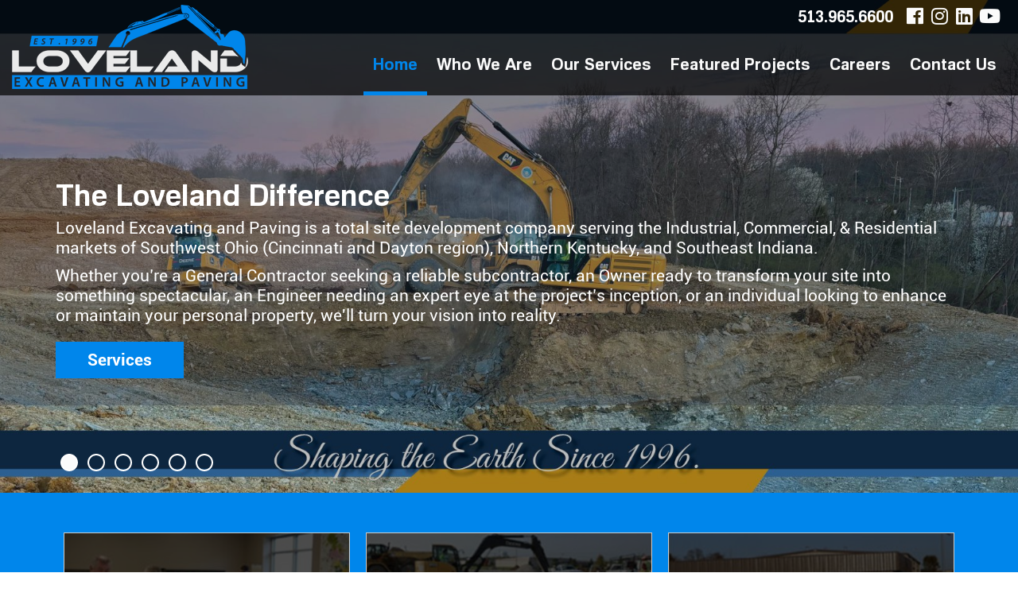

--- FILE ---
content_type: text/html; charset=utf-8
request_url: https://www.lovelandexcavatingandpaving.com/
body_size: 7147
content:
<!DOCTYPE html>
<html lang="en">
    <head>
        <meta charset="utf-8">
        <meta http-equiv="X-UA-Compatible" content="IE=edge">
        <meta name="viewport" content="width=device-width, initial-scale=1"><link rel="stylesheet" type="text/css" href="https://www.lovelandexcavatingandpaving.com/layout/css/vendor/bootstrap.min.css" />        <link rel="icon" href="https://www.lovelandexcavatingandpaving.com/favicon.ico" type="image/x-icon" />
        <link rel="stylesheet" type="text/css" href="https://www.lovelandexcavatingandpaving.com/layout/css/vendor/jquery-ui.min.css" />
        <link rel="stylesheet" type="text/css" href="https://www.lovelandexcavatingandpaving.com/layout/css/vendor/fa-all.min.css" />
        <link rel="stylesheet" type="text/css" href="https://www.lovelandexcavatingandpaving.com/layout/css/vendor/jquery-ui.icon-font.css" />
        <link rel="stylesheet" type="text/css" href="https://www.lovelandexcavatingandpaving.com/layout/css/main.css" />
        <link rel="stylesheet" type="text/css" href="https://www.lovelandexcavatingandpaving.com/layout/css/fe.css?mod=1624631013" />        
<title>Loveland Excavating and Paving Home</title>
<link rel="canonical" href="https://www.lovelandexcavatingandpaving.com/home/" />
<meta name="description" content="Loveland Excavating and Paving is a full-service site development company serving Ohio (Cincinnati and Dayton regions), Northern Kentucky, and Southeast Indiana since 1996. Our firm specializes in turn-key site construction designed to minimize risk for our customers and reduce the complications of having to schedule and manage multiple trades during the construction process. We have worked on many of Southwest Ohio's most notable construction projects and have been honored for construction achievement more than any other site contracting firm in the area." />
<meta name="keywords" content="excavating, underground utilities, asphalt paving, sealcoating, striping, concrete companies cincinnati, asphalt companies in Cincinnati, asphalt paving companies in Cincinnati, asphalt paving companies in Ohio, asphalt paving Ohio, asphalt milling, blacktop, concrete, demolition, driveway maintenance, driveway repair, concrete subcontractors cincinnati, concrete companies fairfield ohio, best " /><link rel="stylesheet" type="text/css" href="https://www.lovelandexcavatingandpaving.com/layout/css/vendor/swiper.min.css" />		<link rel="stylesheet" type="text/css" href="https://www.lovelandexcavatingandpaving.com/js/vendor/fancybox/source/jquery.fancybox.css?v=2.1.5" media="screen" />
		<link rel="stylesheet" type="text/css" href="https://www.lovelandexcavatingandpaving.com/layout/css/_design.css?mod=1764601184"/>		        
        <!-- Google tag (gtag.js) --> <script async src="https://www.googletagmanager.com/gtag/js?id=G-K09VWNR58R"></script> <script> window.dataLayer = window.dataLayer || []; function gtag(){dataLayer.push(arguments);} gtag('js', new Date()); gtag('config', 'G-K09VWNR58R'); </script>   

<script>(function(w,d,s,l,i){w[l]=w[l]||[];w[l].push({'gtm.start':
new Date().getTime(),event:'gtm.js'});var f=d.getElementsByTagName(s)[0],
j=d.createElement(s),dl=l!='dataLayer'?'&l='+l:'';j.async=true;j.src=
'https://www.googletagmanager.com/gtm.js?id='+i+dl;f.parentNode.insertBefore(j,f);
})(window,document,'script','dataLayer','GTM-TSGM9WB8');</script>    
        
    </head>
    <body class="body body-home body-home body-10">
        <!-- Google Tag Manager (noscript) -->
<noscript><iframe src=https://www.googletagmanager.com/ns.html?id=GTM-TSGM9WB8
height="0" width="0" style="display:none;visibility:hidden"></iframe></noscript>
<!-- End Google Tag Manager (noscript) -->

        <div id="skip" class="sr-only"><a href="#main">Skip to Main Content</a></div>
   
        <div id="divSiteWrapper">
                        <div class="ContentWrapper ExpandedContentWrapper col-sm-12 pull-sm-4 col-md-12 push-md-3">
                                				<header role="banner" class="navbar-fixed-top-on">
					
						<nav role="navigation" class="supernav">
							<div class="container"><div class="divSuperNavSocial">
        <div class="social-div social-banner-div">
            <ul class="social-networking">
                        <li class="facebook">
                            <a href="https://www.facebook.com/Loveland-Excavating-Paving-148033928590440/" title="visit our facebook page" target="_blank" class="fab fa-lg fa-facebook">
                                <span class="sr-only">
                                    visit our facebook page
                                </span>
                            </a>
                        </li>
                        <li class="instagram">
                            <a href="https://www.instagram.com/lovelandexcavating/" title="visit our Instagram page" target="_blank" class="fab fa-lg fa-instagram">
                                <span class="sr-only">
                                    visit our Instagram page
                                </span>
                            </a>
                        </li>
                        <li class="linkedin">
                            <a href="https://www.linkedin.com/company/loveland-excavating-and-paving-inc." title="visit our LinkedIn page" target="_blank" class="fab fa-lg fa-linkedin">
                                <span class="sr-only">
                                    visit our LinkedIn page
                                </span>
                            </a>
                        </li>
                        <li class="youtube">
                            <a href="https://www.youtube.com/@lovelandexcavatingandpaving513" title="visit our YouTube page" target="_blank" class="fab fa-lg fa-youtube">
                                <span class="sr-only">
                                    visit our YouTube page
                                </span>
                            </a>
                        </li>
            </ul>
        </div></div><div class="divBannerContactInfo"><div class="divContactWrapper divContactWrapperBanner">
		            <div class="divContactItem divContactPhone">
		            <a href="tel:5139656600" class="phonelink contact contactPhone contactPhone2">513.965.6600</a></div><!--divContactPhone-->
		            <div class="divContactItem divContactEmail">
		            	<a href="mailto:  info@lovelandexcavating.com  " class="emaillink contact contactEmail contactEmail1">  info@lovelandexcavating.com  </a></div><!--divContactEmail--></div></div><div class="divSuperNavPageLinks"></div>
							</div>
						</nav>                   	<div class="navcontainer">
	                    <div class="container">
		                    		                    <button type="button" class="navbar-toggle collapsed" data-toggle="collapse" data-target="#navbar" aria-expanded="false" aria-controls="navbar">
		                        <span class="sr-only">Toggle navigation</span>
		                        <span class="icon-bar icon-bar-1"></span>
		                        <span class="icon-bar icon-bar-2"></span>
		                        <span class="icon-bar icon-bar-3"></span>
		                    </button>
		                                                <a href="https://www.lovelandexcavatingandpaving.com/" class="anchLogoLink anchBackToHome">
                                <h1 class="headerInBanner"><img alt="Loveland Excavating - Website Logo" src="https://www.lovelandexcavatingandpaving.com/layout/images/logo.png?m=1621447800" /></h1>                            </a>
                            		                    <nav id="navbar" role="navigation" class="mainnav collapse navbar-collapse">
	                            <div class="divMainNavPageLinks hidden-xs hidden-sm hidden-md visible-lg divMainNavLinkWrapper divMainNavLinkWrapper-left">
	                            <a class="anchMainNav anchMainNav-home current first" id="anchMainNav-10" href="https://www.lovelandexcavatingandpaving.com/home/" data-id="1" target="_self">
	                                <span class="spanPageLabel spanMainNavPageLabel">Home</span>
	                            </a>
	                            <a class="anchMainNav anchMainNav-who-we-are" id="anchMainNav-6" href="https://www.lovelandexcavatingandpaving.com/who-we-are/" data-id="2" target="_self">
	                                <span class="spanPageLabel spanMainNavPageLabel">Who We Are</span>
	                            </a>
	                            <a class="anchMainNav anchMainNav-our-services" id="anchMainNav-5" href="https://www.lovelandexcavatingandpaving.com/our-services/" data-id="3" target="_self">
	                                <span class="spanPageLabel spanMainNavPageLabel">Our Services</span>
	                            </a>
	                            <a class="anchMainNav anchMainNav-featured-projects" id="anchMainNav-4" href="https://www.lovelandexcavatingandpaving.com/featured-projects/" data-id="4" target="_self">
	                                <span class="spanPageLabel spanMainNavPageLabel">Featured Projects</span>
	                            </a>
	                            <a class="anchMainNav anchMainNav-careers" id="anchMainNav-3" href="https://www.lovelandexcavatingandpaving.com/careers/" data-id="5" target="_self">
	                                <span class="spanPageLabel spanMainNavPageLabel">Careers</span>
	                            </a>
	                            <a class="anchMainNav anchMainNav-contact-us last" id="anchMainNav-1" href="https://www.lovelandexcavatingandpaving.com/contact-us/" data-id="6" target="_self">
	                                <span class="spanPageLabel spanMainNavPageLabel">Contact Us</span>
	                            </a></div><!--divMainNavPageLinks--><div class="nav navbar-nav visible-xs-block visible-sm visible-md hidden-lg divSandwichNavPageLinks">
                    <a class="anchSandwichNav anchSandwichNav-home current first" id="anchSandwichNav-10" href="https://www.lovelandexcavatingandpaving.com/home/" target="_self">
                        <span class="spanPageLabel spanSandwichNavPageLabel">Home</span>
                    </a>
                    <a class="anchSandwichNav anchSandwichNav-who-we-are" id="anchSandwichNav-6" href="https://www.lovelandexcavatingandpaving.com/who-we-are/" target="_self">
                        <span class="spanPageLabel spanSandwichNavPageLabel">Who We Are</span>
                    </a>
                    <a class="anchSandwichNav anchSandwichNav-our-services" id="anchSandwichNav-5" href="https://www.lovelandexcavatingandpaving.com/our-services/" target="_self">
                        <span class="spanPageLabel spanSandwichNavPageLabel">Our Services</span>
                    </a>
                    <a class="anchSandwichNav anchSandwichNav-featured-projects" id="anchSandwichNav-4" href="https://www.lovelandexcavatingandpaving.com/featured-projects/" target="_self">
                        <span class="spanPageLabel spanSandwichNavPageLabel">Featured Projects</span>
                    </a>
                    <a class="anchSandwichNav anchSandwichNav-careers" id="anchSandwichNav-3" href="https://www.lovelandexcavatingandpaving.com/careers/" target="_self">
                        <span class="spanPageLabel spanSandwichNavPageLabel">Careers</span>
                    </a>
                    <a class="anchSandwichNav anchSandwichNav-employee-portal" id="anchSandwichNav-2" href="https://www.lovelandexcavatingandpaving.com/employee-portal/" target="_self">
                        <span class="spanPageLabel spanSandwichNavPageLabel">Employee Portal</span>
                    </a>
                    <a class="anchSandwichNav anchSandwichNav-contact-us last" id="anchSandwichNav-1" href="https://www.lovelandexcavatingandpaving.com/contact-us/" target="_self">
                        <span class="spanPageLabel spanSandwichNavPageLabel">Contact Us</span>
                    </a></div>	                    	</nav>
	                   	</div><!--container-->
               		</div><!--navcontainer-->
				</header>

                                <main role="main" id="main">
                	                	<div class="clear"></div>
                	
                			<div class="container-full content-div-full content-div content-div-home content-div-home">
<div class="divMainCalloutWrapper slideshowfullwidth">
    <div class="divMainCalloutImage">
        <div class="swiper-container">
            <div class="swiper-wrapper" style="width:100%;">
        <div class="swiper-slide">
            
            <div class="MainCalloutFloatImage divMainCalloutImage">
                
                             
                                
                                
                                <figure class="slideshowfigure">
                                    <picture class="slideshowpicture">
                                        <source media="(min-width: 1200px)" srcset="https://www.lovelandexcavatingandpaving.com/media/home/First Thing You See4(3)-mc.jpg">
                                        <source media="(min-width: 1024px)" srcset="https://www.lovelandexcavatingandpaving.com/media/home/First Thing You See4(3)-mcMedium.jpg">
                                        <source media="(min-width: 568px)" srcset="https://www.lovelandexcavatingandpaving.com/media/home/First Thing You See4(3)-mcSmall.jpg">
                                        <source media="(min-width: 0px)" srcset="https://www.lovelandexcavatingandpaving.com/media/home/First Thing You See4(3)-mcExtraSmall.jpg">
                                        <img
                                        	
                                            src="https://www.lovelandexcavatingandpaving.com/media/home/First Thing You See4(3)-mc.jpg"
                                            alt="The Loveland Difference"
                                             class=""
                                             />
                                    </picture>
                                    
                                </figure>
                                
                                
                             
            </div>
            <div class="divMainCalloutText">
                <div class="MainCalloutTextCenterOuter">
                    <div class="MainCalloutTextCenterInner container">
                        <h3>The Loveland Difference</h3>
<p>Loveland Excavating and Paving is a total site development company serving the Industrial, Commercial, & Residential markets of Southwest Ohio (Cincinnati and Dayton region), Northern Kentucky, and Southeast Indiana.</p>
<p>Whether you’re a General Contractor seeking a reliable subcontractor, an Owner ready to transform your site into something spectacular, an Engineer needing an expert eye at the project’s inception, or an individual looking to enhance or maintain your personal property, we'll turn your vision into reality.</p>
<p><a href="/our-services/">Services</a></p>
                    </div>
                </div>
            </div>
        </div>
        <div class="swiper-slide">
            
            <div class="MainCalloutFloatImage divMainCalloutImage">
                
                             
                                
                                
                                <figure class="slideshowfigure">
                                    <picture class="slideshowpicture">
                                        <source media="(min-width: 1200px)" srcset="https://www.lovelandexcavatingandpaving.com/media/home/Site Dev-new-mc.jpg">
                                        <source media="(min-width: 1024px)" srcset="https://www.lovelandexcavatingandpaving.com/media/home/Site Dev-new-mcMedium.jpg">
                                        <source media="(min-width: 568px)" srcset="https://www.lovelandexcavatingandpaving.com/media/home/Site Dev-new-mcSmall.jpg">
                                        <source media="(min-width: 0px)" srcset="https://www.lovelandexcavatingandpaving.com/media/home/Site Dev-new-mcExtraSmall.jpg">
                                        <img
                                        	
                                            src="https://www.lovelandexcavatingandpaving.com/media/home/Site Dev-new-mc.jpg"
                                            alt="Site Development"
                                             class=""
                                             />
                                    </picture>
                                    
                                </figure>
                                
                                
                             
            </div>
            <div class="divMainCalloutText">
                <div class="MainCalloutTextCenterOuter">
                    <div class="MainCalloutTextCenterInner container">
                        <h3>Site Development</h3>
<p>Our turnkey site development approach is designed to eliminate the need for the client to manage multiple subcontractors and timelines and reduce costs. We provide the following:  demolition, site clearing, earthwork (excavation), underground utilities, concrete, and asphalt paving.</p>
<p><a title="Site Development & Excavation" href="/our-services/">More about our site development.</a></p>
                    </div>
                </div>
            </div>
        </div>
        <div class="swiper-slide">
            
            <div class="MainCalloutFloatImage divMainCalloutImage">
                
                             
                                
                                
                                <figure class="slideshowfigure">
                                    <picture class="slideshowpicture">
                                        <source media="(min-width: 1200px)" srcset="https://www.lovelandexcavatingandpaving.com/media/home/aphalt1-mc.jpg">
                                        <source media="(min-width: 1024px)" srcset="https://www.lovelandexcavatingandpaving.com/media/home/aphalt1-mcMedium.jpg">
                                        <source media="(min-width: 568px)" srcset="https://www.lovelandexcavatingandpaving.com/media/home/aphalt1-mcSmall.jpg">
                                        <source media="(min-width: 0px)" srcset="https://www.lovelandexcavatingandpaving.com/media/home/aphalt1-mcExtraSmall.jpg">
                                        <img
                                        	
                                            src="https://www.lovelandexcavatingandpaving.com/media/home/aphalt1-mc.jpg"
                                            alt="Asphalt Paving Division"
                                             class=""
                                             />
                                    </picture>
                                    
                                </figure>
                                
                                
                             
            </div>
            <div class="divMainCalloutText">
                <div class="MainCalloutTextCenterOuter">
                    <div class="MainCalloutTextCenterInner container">
                        <h3>Asphalt Paving</h3>
<p>Our asphalt paving division is a leader in the Cincinnati and Dayton, Ohio regions. Whether your project is large or small, we have you covered. Unlike most asphalt paving companies, we have our own milling machine which reduces project costs, allows for flexible scheduling, and improves timelines. In addition, we offer sealcoating to help extend the life of your asphalt.</p>
<p><a title="Asphalt Paving and Sealcoating" href="/our-services/asphalt-paving/">More about our asphalt division.</a></p>
                    </div>
                </div>
            </div>
        </div>
        <div class="swiper-slide">
            
            <div class="MainCalloutFloatImage divMainCalloutImage">
                
                             
                                
                                
                                <figure class="slideshowfigure">
                                    <picture class="slideshowpicture">
                                        <source media="(min-width: 1200px)" srcset="https://www.lovelandexcavatingandpaving.com/media/home/Concrete-new2-mc.jpg">
                                        <source media="(min-width: 1024px)" srcset="https://www.lovelandexcavatingandpaving.com/media/home/Concrete-new2-mcMedium.jpg">
                                        <source media="(min-width: 568px)" srcset="https://www.lovelandexcavatingandpaving.com/media/home/Concrete-new2-mcSmall.jpg">
                                        <source media="(min-width: 0px)" srcset="https://www.lovelandexcavatingandpaving.com/media/home/Concrete-new2-mcExtraSmall.jpg">
                                        <img
                                        	
                                            src="https://www.lovelandexcavatingandpaving.com/media/home/Concrete-new2-mc.jpg"
                                            alt="Cincinnati Concrete Specialties"
                                             class=""
                                             />
                                    </picture>
                                    
                                </figure>
                                
                                
                             
            </div>
            <div class="divMainCalloutText">
                <div class="MainCalloutTextCenterOuter">
                    <div class="MainCalloutTextCenterInner container">
                        <h3>Concrete</h3>
<p>Our concrete division, Cincinnati Concrete Specialties, is the best in the tri-state - Southwest Ohio (Cincinnati, Dayton), Northern Kentucky, and Southeast Indiana), providing top-tier solutions for both commercial developments and residential projects. We offer comprehensive exterior concrete packages and a range of stand-alone services.</p>
<p><a title="Cincinnati Concrete Specialties" href="/featured-projects/concrete/">More about our concrete division.</a></p>
                    </div>
                </div>
            </div>
        </div>
        <div class="swiper-slide">
            
            <div class="MainCalloutFloatImage divMainCalloutImage">
                
                             
                                
                                
                                <figure class="slideshowfigure">
                                    <picture class="slideshowpicture">
                                        <source media="(min-width: 1200px)" srcset="https://www.lovelandexcavatingandpaving.com/media/home/tech3-mc.jpg">
                                        <source media="(min-width: 1024px)" srcset="https://www.lovelandexcavatingandpaving.com/media/home/tech3-mcMedium.jpg">
                                        <source media="(min-width: 568px)" srcset="https://www.lovelandexcavatingandpaving.com/media/home/tech3-mcSmall.jpg">
                                        <source media="(min-width: 0px)" srcset="https://www.lovelandexcavatingandpaving.com/media/home/tech3-mcExtraSmall.jpg">
                                        <img
                                        	
                                            src="https://www.lovelandexcavatingandpaving.com/media/home/tech3-mc.jpg"
                                            alt="Technology"
                                             class=""
                                             />
                                    </picture>
                                    
                                </figure>
                                
                                
                             
            </div>
            <div class="divMainCalloutText">
                <div class="MainCalloutTextCenterOuter">
                    <div class="MainCalloutTextCenterInner container">
                        <h3>The Latest Technology</h3>
<p>We are committed to continuously investing in cutting-edge technology. Our state-of-the-art machinery, including our in-house asphalt milling machine and concrete curb, is tailored for projects of all sizes. </p>
<p><a href="/who-we-are/why-choose-us/">See why you should choose us</a></p>
<p> </p>
                    </div>
                </div>
            </div>
        </div>
        <div class="swiper-slide">
            
            <div class="MainCalloutFloatImage divMainCalloutImage">
                
                             
                                
                                
                                <figure class="slideshowfigure">
                                    <picture class="slideshowpicture">
                                        <source media="(min-width: 1200px)" srcset="https://www.lovelandexcavatingandpaving.com/media/home/Safety-mc.jpg">
                                        <source media="(min-width: 1024px)" srcset="https://www.lovelandexcavatingandpaving.com/media/home/Safety-mcMedium.jpg">
                                        <source media="(min-width: 568px)" srcset="https://www.lovelandexcavatingandpaving.com/media/home/Safety-mcSmall.jpg">
                                        <source media="(min-width: 0px)" srcset="https://www.lovelandexcavatingandpaving.com/media/home/Safety-mcExtraSmall.jpg">
                                        <img
                                        	
                                            src="https://www.lovelandexcavatingandpaving.com/media/home/Safety-mc.jpg"
                                            alt="Excavating"
                                             class=""
                                             />
                                    </picture>
                                    
                                </figure>
                                
                                
                             
            </div>
            <div class="divMainCalloutText">
                <div class="MainCalloutTextCenterOuter">
                    <div class="MainCalloutTextCenterInner container">
                        <h3>A Commitment to Safety</h3>
<p>At Loveland Excavating and Paving, safety is at the core of everything we do. We are dedicated to ensuring the well-being of our team members and everyone who steps onto our job sites, making safety a daily priority. </p>
<p><a href="/who-we-are/commitment-to-safety/">Learn more about our safety standards</a></p>
                    </div>
                </div>
            </div>
        </div>
            </div>
        </div>
        <div class="clear"></div>
        <div class="controlsWrapper">
	        <div class="swiper-button-prev"></div>
	        <div class="swiper-button-pause"></div>
	        <div class="swiper-button-play"></div>
	        <div class="swiper-button-next"></div>
        </div>
    </div>
    <div class="clear"></div>
    <div class="swiper-pagination container"></div>
    <div class="clear"></div>
</div>
<div class="clear"></div>
                <div class="divMiniCalloutWrapper"><div class="divMiniCalloutRow container">
                            <div class="divMiniCallout divMiniCallout-1 col-xs-12 col-sm-4">
                                <div class="divMiniCalloutInner">
                                <div class="textholder textholder-mini-callout textholder-151 "><a href="https://www.lovelandexcavatingandpaving.com/who-we-are/" class="minicalloutlink" target="_self">
                            
                            <div class="divMediaWrapper divMediaWrapper-right textholder-image col-xs-12 col-sm-12 croppedWidth miniCalloutImageWrapper">
                                
                                
                                <figure>
                                    <picture>
                                        <source media="(min-width: 1200px)" srcset="https://www.lovelandexcavatingandpaving.com/media/home/minicallout01-mco.jpg">
                                        <source media="(min-width: 1024px)" srcset="https://www.lovelandexcavatingandpaving.com/media/home/minicallout01-mco.jpg">
                                        <source media="(min-width: 568px)" srcset="https://www.lovelandexcavatingandpaving.com/media/home/minicallout01-mco.jpg">
                                        <source media="(min-width: 0px)" srcset="https://www.lovelandexcavatingandpaving.com/media/home/minicallout01-mco.jpg">
                                        <img
                                        	
                                            src="https://www.lovelandexcavatingandpaving.com/media/home/minicallout01-mco.jpg"
                                            alt="Who We Are"
                                            
                                             />
                                    </picture>
                                    
                                </figure>
                                
                                
                            </div><div class="divMiniCalloutTextWrapper">
    <div class="divMiniCalloutHeaderWrapper">
	    <h3 class="headerMiniCallout">
	        Who We Are
	    </h3>
    </div></div></a></div>
                            </div>
                            </div>
                            <div class="divMiniCallout divMiniCallout-2 col-xs-12 col-sm-4">
                                <div class="divMiniCalloutInner">
                                <div class="textholder textholder-mini-callout textholder-152 "><a href="https://www.lovelandexcavatingandpaving.com/our-services/" class="minicalloutlink" target="_self">
                            
                            <div class="divMediaWrapper divMediaWrapper-right textholder-image col-xs-12 col-sm-12 croppedWidth miniCalloutImageWrapper">
                                
                                
                                <figure>
                                    <picture>
                                        <source media="(min-width: 1200px)" srcset="https://www.lovelandexcavatingandpaving.com/media/home/minicallout02-mco.jpg">
                                        <source media="(min-width: 1024px)" srcset="https://www.lovelandexcavatingandpaving.com/media/home/minicallout02-mco.jpg">
                                        <source media="(min-width: 568px)" srcset="https://www.lovelandexcavatingandpaving.com/media/home/minicallout02-mco.jpg">
                                        <source media="(min-width: 0px)" srcset="https://www.lovelandexcavatingandpaving.com/media/home/minicallout02-mco.jpg">
                                        <img
                                        	
                                            src="https://www.lovelandexcavatingandpaving.com/media/home/minicallout02-mco.jpg"
                                            alt="Our Services"
                                            
                                             />
                                    </picture>
                                    
                                </figure>
                                
                                
                            </div><div class="divMiniCalloutTextWrapper">
    <div class="divMiniCalloutHeaderWrapper">
	    <h3 class="headerMiniCallout">
	        Our Services
	    </h3>
    </div></div></a></div>
                            </div>
                            </div>
                            <div class="divMiniCallout divMiniCallout-3 col-xs-12 col-sm-4">
                                <div class="divMiniCalloutInner">
                                <div class="textholder textholder-mini-callout textholder-153 "><a href="https://www.lovelandexcavatingandpaving.com/contact-us/" class="minicalloutlink" target="_self">
                            
                            <div class="divMediaWrapper divMediaWrapper-right textholder-image col-xs-12 col-sm-12 croppedWidth miniCalloutImageWrapper">
                                
                                
                                <figure>
                                    <picture>
                                        <source media="(min-width: 1200px)" srcset="https://www.lovelandexcavatingandpaving.com/media/home/minicallout03-mco.jpg">
                                        <source media="(min-width: 1024px)" srcset="https://www.lovelandexcavatingandpaving.com/media/home/minicallout03-mco.jpg">
                                        <source media="(min-width: 568px)" srcset="https://www.lovelandexcavatingandpaving.com/media/home/minicallout03-mco.jpg">
                                        <source media="(min-width: 0px)" srcset="https://www.lovelandexcavatingandpaving.com/media/home/minicallout03-mco.jpg">
                                        <img
                                        	
                                            src="https://www.lovelandexcavatingandpaving.com/media/home/minicallout03-mco.jpg"
                                            alt="Contact Us"
                                            
                                             />
                                    </picture>
                                    
                                </figure>
                                
                                
                            </div><div class="divMiniCalloutTextWrapper">
    <div class="divMiniCalloutHeaderWrapper">
	    <h3 class="headerMiniCallout">
	        Contact Us
	    </h3>
    </div></div></a></div>
                            </div>
                            </div></div><!--divMiniCalloutRow--></div><!--divMiniCalloutWrapper--><div class="divPageFooter divPageFooter-home divPageFooter-home"><div class="textholder textholder-page-footer textholder-182 container "><div class="bodytextholder"><h2>Loveland Excavating & Paving</h2>
<h3>Why Choose Us?</h3>
<p>We offer total site development services, including excavating, underground utilities, asphalt paving, asphalt milling, sealcoating, concrete, demolition, and maintenance and repair. Our customer service is second to none, which is why over 80% of our business comes from repeat customers. We strive to use eco-friendly & sustainable practices whenever possible. We are a Drug-Free Workplace with a strong commitment to safety.  <a href="/who-we-are/">Learn More About Us</a></p><div class="tablet-Media visible-xs visible-sm hidden-md hidden-lg"></div></div></div></div></div>                    <div class="container content-div-site content-div content-div-home content-div-home">
                        <div class="divPageHeader divPageHeader-home divPageHeader-home"><div class="textholder textholder-page-header textholder-718 container "><div class="bodytextholder">
                            
                            <div class="divMediaWrapper divMediaWrapper-below textholder-image col-xs-12 col-sm-2 divMediaWrapperImage-below">
                                
                                
                                <figure>
                                    <picture>
                                        <source media="(min-width: 1200px)" srcset="https://www.lovelandexcavatingandpaving.com/media/home/footerlogo-s.png">
                                        <source media="(min-width: 1024px)" srcset="https://www.lovelandexcavatingandpaving.com/media/home/footerlogo-s.png">
                                        <source media="(min-width: 568px)" srcset="https://www.lovelandexcavatingandpaving.com/media/home/footerlogo-s.png">
                                        <source media="(min-width: 0px)" srcset="https://www.lovelandexcavatingandpaving.com/media/home/footerlogo-s.png">
                                        <img
                                        	
                                            src="https://www.lovelandexcavatingandpaving.com/media/home/footerlogo.png"
                                            alt="placeholder"
                                            
                                             />
                                    </picture>
                                    
                                </figure>
                                
                                
                            </div><div class="tablet-Media visible-xs visible-sm hidden-md hidden-lg">
                            
                            <div class="divMediaWrapper divMediaWrapper-below textholder-image col-xs-12 col-sm-2 divMediaWrapperImage-below">
                                
                                
                                <figure>
                                    <picture>
                                        <source media="(min-width: 1200px)" srcset="https://www.lovelandexcavatingandpaving.com/media/home/footerlogo-s.png">
                                        <source media="(min-width: 1024px)" srcset="https://www.lovelandexcavatingandpaving.com/media/home/footerlogo-s.png">
                                        <source media="(min-width: 568px)" srcset="https://www.lovelandexcavatingandpaving.com/media/home/footerlogo-s.png">
                                        <source media="(min-width: 0px)" srcset="https://www.lovelandexcavatingandpaving.com/media/home/footerlogo-s.png">
                                        <img
                                        	
                                            src="https://www.lovelandexcavatingandpaving.com/media/home/footerlogo.png"
                                            alt="placeholder"
                                            
                                             />
                                    </picture>
                                    
                                </figure>
                                
                                
                            </div></div></div></div></div>                    </div>
                </main>
                                <footer role="contentinfo" class="footer footer-home">
                	<div id="footerContent"></div>
					<div class="topFooter">
						<div class="container">
							<div class="topFooter-right col-xs-12 col-sm-6 nopadding">
							<div class="divFooterNavSocial col-xs-12 nopadding">
        <div class="social-div social-footer-div">
            <ul class="social-networking">
                        <li class="facebook">
                            <a href="https://www.facebook.com/Loveland-Excavating-Paving-148033928590440/" title="visit our facebook page" target="_blank" class="fab fa-lg fa-facebook">
                                <span class="sr-only">
                                    visit our facebook page
                                </span>
                            </a>
                        </li>
                        <li class="instagram">
                            <a href="https://www.instagram.com/lovelandexcavating/" title="visit our Instagram page" target="_blank" class="fab fa-lg fa-instagram">
                                <span class="sr-only">
                                    visit our Instagram page
                                </span>
                            </a>
                        </li>
                        <li class="linkedin">
                            <a href="https://www.linkedin.com/company/loveland-excavating-and-paving-inc." title="visit our LinkedIn page" target="_blank" class="fab fa-lg fa-linkedin">
                                <span class="sr-only">
                                    visit our LinkedIn page
                                </span>
                            </a>
                        </li>
                        <li class="youtube">
                            <a href="https://www.youtube.com/@lovelandexcavatingandpaving513" title="visit our YouTube page" target="_blank" class="fab fa-lg fa-youtube">
                                <span class="sr-only">
                                    visit our YouTube page
                                </span>
                            </a>
                        </li>
            </ul>
        </div></div><!--divFooterNavSocial--><div class="divContactFooterWrapper col-xs-12 nopadding"><div class="divContactWrapper divContactWrapperFooter">
		            <div class="divContactItem divContactPhone">
		            <a href="tel:5139656600" class="phonelink contact contactPhone contactPhone2">513.965.6600</a></div><!--divContactPhone-->
		            <div class="divContactItem divContactEmail">
		            	<a href="mailto:  info@lovelandexcavating.com  " class="emaillink contact contactEmail contactEmail1">  info@lovelandexcavating.com  </a></div><!--divContactEmail--></div></div>							</div><!--topFooter-right-->
							<div class="topFooter-left col-xs-12 col-sm-6 nopadding">
								<div class="divSuperFooter divSuperFooterWrapper col-xs-12 nopadding"><div class="divSuperFooterInner divSuperFooterLinkWrapper-standard">
	                            <a class="anchSuperFooterNav anchSuperFooterNav-employee-portal first last" id="anchSuperFooterNav-2" href="https://www.lovelandexcavatingandpaving.com/employee-portal/" data-id="1">
	                                <span class="spanPageLabel spanSuperFooterNavPageLabel">Employee Portal</span>
	                            </a></div></div><!--divSuperFooter-->     
							</div><!--topFooter-left-->
						</div><!--container-->
					</div><!--topFooter-->
					<div class="clear"></div>
                    <div class="bottomFooter">
                        <div class="container">
                        	<div class="bottomFooter-left col-xs-12 col-sm-3">
	                     		<div class="footerLogo col-xs-12 nopadding">
	                    			<img src="https://www.lovelandexcavatingandpaving.com/layout/images/footerlogo.png" alt="Loveland Excavating - Footer Logo" />
	                    		</div><!--footerLogo-->
	                    		<div class="divContactAdditionalFieldWrapper col-xs-12 nopadding"></div><div class="divContactAdditionalFieldWrapper col-xs-12 nopadding"></div>                    		
                        	</div><!--bottomFooter-left-->
							<div class="bottomFooter-right col-xs-12 col-sm-9">
	                            <div class="footerNav col-xs-12 col-sm-12 nopadding">
	                                
	                        <a class="anchFooterNav anchFooterNav-home current first" id="anchFooterNav-10" href="https://www.lovelandexcavatingandpaving.com/home/" target="_self">
	                            <span class="spanPageLabel spanFooterPageLabel">Home</span>
	                        </a>
	                        <a class="anchFooterNav anchFooterNav-who-we-are" id="anchFooterNav-6" href="https://www.lovelandexcavatingandpaving.com/who-we-are/" target="_self">
	                            <span class="spanPageLabel spanFooterPageLabel">Who We Are</span>
	                        </a>
	                        <a class="anchFooterNav anchFooterNav-our-services" id="anchFooterNav-5" href="https://www.lovelandexcavatingandpaving.com/our-services/" target="_self">
	                            <span class="spanPageLabel spanFooterPageLabel">Our Services</span>
	                        </a>
	                        <a class="anchFooterNav anchFooterNav-featured-projects" id="anchFooterNav-4" href="https://www.lovelandexcavatingandpaving.com/featured-projects/" target="_self">
	                            <span class="spanPageLabel spanFooterPageLabel">Featured Projects</span>
	                        </a>
	                        <a class="anchFooterNav anchFooterNav-careers" id="anchFooterNav-3" href="https://www.lovelandexcavatingandpaving.com/careers/" target="_self">
	                            <span class="spanPageLabel spanFooterPageLabel">Careers</span>
	                        </a>
	                        <a class="anchFooterNav anchFooterNav-contact-us last" id="anchFooterNav-1" href="https://www.lovelandexcavatingandpaving.com/contact-us/" target="_self">
	                            <span class="spanPageLabel spanFooterPageLabel">Contact Us</span>
	                        </a>	                            </div><!--footerNav-->
	                            <div class="footerNavCategories col-xs-12 col-sm-12 nopadding">
	                                     	
	                            </div><!--footerNavCategories-->							
							</div><!--bottomFooter-right-->
                        </div><!--container-->
                    </div><!--bottomFooter-->
                    <div class="lww divCopyrightWrapper">
                        <p class="CopyrightContainer">Powered By <a href="https://www.legendwebworks.com" target="_blank">Legend Web Works, LLC&nbsp;<i class="fa fa-external-link-alt"></i></a></p>
                                                <div class="clear"></div>
                        <a href="https://www.lovelandexcavatingandpaving.com/privacy-policy/" class="anchFooterNav anchFooterNav-privacy anchFooterNavSeparate">Privacy Policy</a>
                            <span> | </span>
                            <a href="https://www.lovelandexcavatingandpaving.com/ada-policy/" class="anchFooterNav anchFooterNav-ada anchFooterNavSeparate">ADA Policy</a>
                        
                    </div>
                                    </footer>
            </div><!--ContentWrapper-->
        </div><!--divSiteWrapper-->
        <div id="popupbg"></div>
        <div id="popup">
            <a class="anchClosePopup" href="#"><span class="fa fa-times" aria-hidden="true"></span></a>
            <div id="popup-add-content"></div>
        </div>
                <script src="https://www.lovelandexcavatingandpaving.com/js/vendor/jquery/jquery.min.js"></script>
         <script src="https://www.lovelandexcavatingandpaving.com/js/vendor/bootstrap/bootstrap.min.js"></script>        <script src="https://www.lovelandexcavatingandpaving.com/js/vendor/jquery/jquery-ui.min.js"></script>
        <script src="https://www.lovelandexcavatingandpaving.com/js/vendor/fancybox/lib/jquery.mousewheel-3.0.6.pack.js"></script>
		<script src="https://www.lovelandexcavatingandpaving.com/js/vendor/fancybox/source/jquery.fancybox.pack.js?v=2.1.5"></script>
                <script>var $js_var_list = {"SITE_URL":"https:\/\/www.lovelandexcavatingandpaving.com","ia":false,"ife":false,"location":"fe","serverkey":null,"scroll":null};</script>
                <script src="https://www.lovelandexcavatingandpaving.com/js/fe.js"></script>
        <script>
       	$('.dropdown-sub-toggle').on("click", function(e){
		    $('.dropdown-menu').removeClass('visible-tablet');
		    var $nextUL = $(this).next('.dropdown-menu');
		    	$nextUL.addClass('visible-tablet');
		    e.stopPropagation();
		    e.preventDefault();
		  });
        </script>
        
        <script>
       	$('.dropdown-sub-toggle').on("click", function(e){
		    $('.dropdown-menu').removeClass('visible-tablet');
		    var $nextUL = $(this).next('.dropdown-menu');
		    	$nextUL.addClass('visible-tablet');
		    e.stopPropagation();
		    e.preventDefault();
		  });

  		$(".content-div a[target='_blank']").each(function(){
			if (!$(this).attr('title')) {

                 var $thisTitle = $(this).text().trim();
				$(this).attr('title',$thisTitle);
			}
		});
		</script>	 
        
        <script src="https://www.lovelandexcavatingandpaving.com/js/vendor/swiper/swiper.jquery.min.js"></script>


    <script>
    /* <![CDATA[ */
    $(document).ready(function() {
        var mainCalloutSwiper = new Swiper ('.divMainCalloutWrapper .swiper-container', {
        	autoHeight:true,
            direction: 'horizontal',
            pagination: '.swiper-pagination',
            paginationClickable: true,
            nextButton: '.divMainCalloutWrapper .swiper-button-next',
            prevButton: '.divMainCalloutWrapper .swiper-button-prev',
            slidesPerView: 1,
            centeredSlides: true,
            speed: 300,
            autoplay: 12000,
            loop: true,
            	        grabCursor: true,
            freeMode: false
          });

          $(".divMainCalloutWrapper .swiper-button-play").click(function(){
          	mainCalloutSwiper.startAutoplay();
          });
          $(".divMainCalloutWrapper .swiper-button-pause").click(function(){
          	mainCalloutSwiper.stopAutoplay();
          });
    });
    /* ]]> */
    </script>
    
    

    </body>
</html>

--- FILE ---
content_type: text/css;charset=utf-8
request_url: https://www.lovelandexcavatingandpaving.com/layout/css/fe.css?mod=1624631013
body_size: 14295
content:


#uploadifive-file_upload {
	border:1px solid #0086eb;	
	cursor:pointer;
}

#uploadifive-file_upload input {
	cursor:pointer;
}

.close {
	color:#d9534f;
	opacity:0.8;
}


.divSideMenu.divSideMenuMobile {
	padding:0 15px;
	border:0;
}

.divCategoryDropdownLabel {
	position:relative;
	width:100%;
	float:left;
	font-family:'Familiar Pro', sans-serif;
	font-size:24px;
	padding:12px 15px;
	color:#ffffff;
	background:#0086eb;
	text-align:left;
	
} 

.divCategoryDropdownLabel h4 {
	display:inline-block;
	float:left;
	font-size:21px;
	width:90%;
	margin:0;
}

.divCategoryDropdownLabel .icon {
	position:absolute;
	float:right;
	right:5px;
	text-align:center;
	width:10%;
	display:block;
	line-height:inherit;
	-moz-transition: all 0.28s ease; -o-transition: all 0.28s ease; -webkit-transition: all 0.28s ease; transition: all 0.28s ease;
	-moz-transform:rotate(0deg);
	-webkit-transform:rotate(0deg);
	transform:rotate(0deg);
}

.divCategoryDropdownLabel[aria-expanded="true"] .icon{
	-moz-transform:rotate(180deg);
	-webkit-transform:rotate(180deg);
	transform:rotate(180deg);
}

.divCategoryDropdown {
	width:100%;
} 


.divMediaWrapperImage-above,
.divMediaWrapperImage-below {
	width:100%;
	text-align:center;
}

.textholder-image.divMediaWrapperImage-above img,
.textholder-image.divMediaWrapperImage-below img {
	margin:auto;
	width:auto;
	max-width:100%;
	float:none;
}


.ContentWrapper {
	padding:0;
}

.contentsection.datesection, .contentsection.tagsection {
    display: none;
}
.contentsection.datesection.current, .contentsection.tagsection.current {
    display: block;
}
.anchTextWrapperLink {
    cursor: pointer;
}


.nopadding,
.noPadding,
.no-padding {
	padding:0;
}

.flex {
	display: -webkit-box;
    display: -moz-box;
    display: -ms-flexbox;
    display: -webkit-flex;
    display: flex;
}

.flex-center {
	display: -ms-flexbox;
    display: -webkit-flex;
    display: flex;
    -webkit-justify-content: center;
    -ms-flex-pack: center;
    justify-content: center;
    -webkit-align-content: center;
    -ms-flex-line-pack: center;
    align-content: center;
    -webkit-align-items: center;
    -ms-flex-align: center;
    align-items: center;
}

.flex-column {
    -webkit-box-direction: normal;
    -moz-box-direction: normal;
    -webkit-box-orient: vertical;
    -moz-box-orient: vertical;
    -webkit-flex-direction: column;
    -ms-flex-direction: column;
    flex-direction: column;
}

.flex-row {
    -webkit-box-direction: normal;
    -moz-box-direction: normal;
    -webkit-box-orient: horizontal;
    -moz-box-orient: horizontal;
    -webkit-flex-direction: row;
    -ms-flex-direction: row;
    flex-direction: row;
}

.flex-wrap {
    -webkit-flex-wrap: wrap;
    -ms-flex-wrap: wrap;
    flex-wrap: wrap;	
}

.flex-nowrap {
    -webkit-flex-wrap: nowrap;
    -ms-flex-wrap: nowrap;
    flex-wrap: nowrap;	
}

.flex-stretch {
	-webkit-align-content: stretch;
    -ms-flex-line-pack: stretch;
    align-content: stretch;
    -webkit-box-align: stretch;
    -moz-box-align: stretch;
    -webkit-align-items: stretch;
    -ms-flex-align: stretch;
    align-items: stretch;
}



.divMainNavLinkWrapper-right,
.divMainNavLinkWrapper-right,
.divSuperNavLinkWrapper-split-right,
.divSuperNavLinkWrapper-right {
    float: right;
}
.divMainNavLinkWrapper-left,
.divMainNavLinkWrapper-left,
.divSuperNavLinkWrapper-split-left,
.divSuperNavLinkWrapper-left {
    float: left;
}

.textholder-image img, .textholder-image figure { width: 100%;}
.textholder-image.croppedWidth img {
	width:auto;
	max-width:100%;
}
.textholder{
    float: right;
}

#mapframe,
#gmap {
    width: 100%;
    height: 348px;
}

#mapframe {
    background: #fbfbfb;
    border: 1px solid #d8d8d8;
    padding: 3px;
}

#mapframe iframe {
	height:342px !important;
	width:100% !important;
	max-width:100% !important;
}

.faqanswer {
    display: none;
}

.faqquestion:hover {
    background: #ececec;
    cursor: pointer;
}


#ddlAdminPageSwap-button {
    width: 98%;
}

.headerInBanner.centeredLogo {
    position: relative;
    text-align:center;
}

.headerInBanner.centeredLogo img {
    position: relative;
    left: 50%;
    -moz-transform: translate(-50%, 0%);
    -o-transform: translate(-50%, 0%);
    -webkit-transform: translate(-50%, 0%);
    -ms-transform: translate(-50%, 0%);
    transform: translate(-50%, 0%);
}
.social-div {
    display: inline-block;
}
.social-div .social-networking {
    padding-left: 0px;
    margin:10px 0;
}

.social-div .social-networking li {
    list-style-type: none;
    display: inline-block;
    margin-right: 7px;
    text-align: center;
}
.social-div .social-networking a {
    display: block;
    min-width: 1em;
    height: 1em;
    line-height: 1em;
    vertical-align: middle;
	-moz-transition: all 0.28s ease; -o-transition: all 0.28s ease; -webkit-transition: all 0.28s ease; transition: all 0.28s ease;
}
.social-div .social-networking a:hover {
    text-decoration: none;
}

.divMainNavLinkWrapper-split-left {
    float: left;
}
.divMainNavLinkWrapper-split-right {
    float: right;
}

.footerColumnWithHeader a:after {
    content: "";
    display: block;
    width: 100%;
    clear: both;
}

.CopyrightContainer {
    text-align: center;
    margin: 10px 0px;
}

.sidemenu-category-container {
    display: block;
    clear: both;
}




.supernav {
    background:#365286;
    height:40px;
}

.supernav .divSuperNavLinkWrapper {
    height:40px;
    line-height:40px;
}

.supernav .anchSuperNav {
    display:inline-block;
    float:left;
    color:#ffffff;
    font-size:16px;
    line-height:40px;
    padding:0 12px;
    -moz-transition: all 0.28s ease; -o-transition: all 0.28s ease; -webkit-transition: all 0.28s ease; transition: all 0.28s ease;
    text-decoration:none;border-bottom:none;
}

.supernav .anchSuperNav:hover {
    background:#0086eb;
    text-decoration:none;border-bottom:none;
}

.divSuperNavSocial,
.divSuperNavPageLinks {
	float:right;
}


.navcontainer {
    height:80px;
}

#navbar {
	float:right;
}

#navbar .anchMainNav {
	float:left;
    display:inline-block;
    padding:0 7.5px;
	font-size:15px;
    line-height:80px;
    background:transparent;
    -moz-transition: all 0.28s ease; -o-transition: all 0.28s ease; -webkit-transition: all 0.28s ease; transition: all 0.28s ease;
	color:#333333;
}


#navbar .anchMainNav.current,
#navbar .anchMainNav:hover {
    background-color:#0086eb;
    color:#ffffff;
    text-decoration:none;border-bottom:none;
}

.anchLogoLink h1 {
	margin:0;
}

.anchLogoLink {
	position:absolute;	
} 

.navbar-collapse.in {
	height:100%;
}

nav .anchSandwichNav {
	display:block;
    font-size: 21px;
    margin: 15px 0;
}

@media (max-width:767px) {
	#navbar {
		width:100%;
		width:100vw;
		margin:0;
		padding:0;
	}
}

@media (max-width:767px) and (orientation:landscape){
	#navbar {
		width:100%;
		width:100vw;
	}
}


#ddlAdminPageSwap-button {
    width: 98%;
}

.headerInBanner.centeredLogo {
    position: relative;
    text-align:center;
}

.social-div {
    display: inline-block;
}
.social-div .social-networking {
    padding-left: 0px;
    margin:0;
}

.social-div .social-networking li {
    list-style-type: none;
    display: inline-block;
    margin-right: 7px;
    text-align: center;
}
.social-div .social-networking a {
    display: block;
    min-width: 1em;
    height: 1em;
    line-height: 1em;
    vertical-align: middle;
}
.social-div .social-networking a:hover {
    text-decoration: none;
}

.divMainNavLinkWrapper-split-left {
    float: left;
}
.divMainNavLinkWrapper-split-right {
    float: right;
}

.footerColumnWithHeader a:after {
    content: "";
    display: block;
    width: 100%;
    clear: both;
}

.CopyrightContainer {
    text-align: center;
    margin: 10px 0px;
}

.sidemenu-category-container {
    display: block;
    clear: both;
}



#main .divPageHeaderWrapper {
	background:#d8d8d8;
	color:#333333;
}

#main h2.pagelabelheader {
	padding:0;
	margin:0;
	line-height:2;
}


.content-div {
	padding-top:20px;
}

.divPageHeader,
.divCategoryHeader,
.divSubcategoryHeader {
	padding:0;
}

.textholder-page-header .bodytextholder,
.textholder-page-footer .bodytextholder {
	padding:0;
}

#main .container .container.textholder-page-header {
	/*border-bottom:1px solid #d8d8d8;
	padding-bottom:20px;
	margin-bottom:20px;*/
}

#main .container .container.textholder-page-footer {
    padding-top:15px;
}

h1, h2, h3 {margin:10px 0;}

.divMediaWrapper-left {padding-left:0;margin-top:10px; float:left;}
.divMediaWrapper-right {padding-right:0;margin-top:10px; float:right;}
.divMediaWrapper-center {padding-left: 7.5px; padding-right: 7.5px; margin-top:10px; float:left;}
.divMediaWrapper-above {padding-right:0; margin-bottom:10px;}
.divMediaWrapper-below {padding-right:0; margin-top:10px;margin-bottom:10px;}

.blockWrapper .bodytextholder,
.blockWrapper .textholder-image {
	padding:0;
}

.textholder-image img,
.textholder-image figure,
figcaption {
    text-align:center;
    font-size:.95em;
    font-style:italic;
}

.divSideMenu {
    padding-right:0;
    margin-top:10px;
    border-right:4px solid #0086eb;
}

.divSideMenu a {
    display:block;
    padding-left:3px;
    line-height:2;
    color:#666666;
    background:transparent;
    -moz-transition: all 0.28s ease; -o-transition: all 0.28s ease; -webkit-transition: all 0.28s ease; transition: all 0.28s ease;
    text-decoration:none;
    border-bottom:1px solid #fbfbfb;
}


.divSideMenu a.sidemenu-category.current,
.divSideMenu a.sidemenu-category.current:hover,
.divSideMenu a:hover {
    color:#0086eb;
    background:#fbfbfb;
    padding-left:6px;
}

.divSideMenu.right {
    padding-right:15px;
    padding-left:0;
    border-right:none;
    border-left:4px solid #0086eb;
}

.divSideMenu.right a {
    text-align:left;
    padding-left:10px;
    color:#666666;
    background:transparent;
    -moz-transition: all 0.28s ease; -o-transition: all 0.28s ease; -webkit-transition: all 0.28s ease; transition: all 0.28s ease;
    text-decoration:none;border-bottom:none;
}

.divSideMenu.right a:hover,
.divSideMenu.right a.current:hover {
    padding-left:14px;
}

/* //subcategories //subcats */

.divSideMenu a.sidemenu-subcategory {
    font-size:14px;
    margin-left:12px;
    background:transparent;
}

.divSideMenu a.sidemenu-subcategory.current {
    color:#0086eb;
    background:transparent;
}

.divSideMenu a.sidemenu-subcategory:hover,
.divSideMenu a.sidemenu-subcategory.current:hover {
    color:#0086eb;
    background:transparent;
}


/* //topmenu //top */

.divTopMenu {
    display:block;
    float:left;
    width:100%;
    text-align:center;
    clear:both;
    margin-bottom:10px;
    border-bottom:1px solid #d8d8d8;
}

.divTopMenu a {
    display:inline-block;
    padding:8px;
    width:auto;
    border:1px solid #d8d8d8;
    border-bottom:none;
    -moz-transition: all 0.28s ease; -o-transition: all 0.28s ease; -webkit-transition: all 0.28s ease; transition: all 0.28s ease;
    text-decoration:none;border-bottom:none;
}
.divTopMenu a.first {border-left:0;}
.divTopMenu a.last  {border-right:0;}

.divTopMenu a.current,
.divTopMenu a.current:hover,
.divTopMenu a:hover {
    background:#fbfbfb;
    color:#0086eb;
    padding:16px;
    padding-bottom:8px;
}

.textholder-page-footer {
    margin-top:15px;
    padding-top:15px;
    border-top:1px solid #d8d8d8;
}

.topFooter {
    text-align:center;
}

.footerNav {
    text-align:right;
}

.footerNav a {
	display:inline-block;
    font-size:14px;
    margin:0 6px;
    padding:0 6px;
    -moz-transition: all 0.28s ease; -o-transition: all 0.28s ease; -webkit-transition: all 0.28s ease; transition: all 0.28s ease;
}

.footernav a:hover {
    text-decoration:none;border-bottom:none;
}

p.CopyrightContainer,
p.CopyrightContainer a {
    font-size:14px;
}

.textholder-faq {border-bottom:1px solid #d8d8d8;}

.textholder-faq + .textholder-text,
.textholder-faq + .textholder-testimonial {margin-top:18px;}


.divInnerFaqQuestion .fa {
    float:left;
}

#main .faqanswer.container {
	padding-top:10px;
}

.faqanswer p {
	margin:0;
}

.textholder-faq {
	padding:0 7.5px;
}

.faqquestion.closedfaq,
.faqquestion.openfaq {
	-moz-transition: all 0.28s ease; -o-transition: all 0.28s ease; -webkit-transition: all 0.28s ease; transition: all 0.28s ease;
}

.faqquestion.openfaq {
	background:#ececec;
}

.divInnerFaqQuestion {
	position:relative;
	padding:0;
}

.faIconWrapper {
	position:absolute;
	left:0;
	top:0;
	width:100%;
	height:auto;
	line-height:30px; /* set as default - gets set to height of first question element  */
}

.faqquestion .divInnerFaqQuestion .fa {
	position:relative;
	left:0;
	top:0;
	margin:0; 
	padding:0;
	font-size:17px;
	height:auto;
	line-height:inherit; 
	width:30px;
	text-align:center;
	-webkit-transform:	rotate(0deg);
	-o-transform:		rotate(0deg);
	-ms-transform:		rotate(0deg);
	-moz-transform:		rotate(0deg);
	transform:			rotate(0deg);
	-moz-transition: all 0.28s ease; -o-transition: all 0.28s ease; -webkit-transition: all 0.28s ease; transition: all 0.28s ease;
}

.faqquestion.openfaq .divInnerFaqQuestion .fa {
	-webkit-transform:	rotate(45deg);
	-o-transform:		rotate(45deg);
	-ms-transform:		rotate(45deg);
	-moz-transform:		rotate(45deg);
	transform:			rotate(45deg);	
	-moz-transition: all 0.28s ease; -o-transition: all 0.28s ease; -webkit-transition: all 0.28s ease; transition: all 0.28s ease;	
}

.divBlockFAQQuestion {
	padding-left:30px;
	padding-right:15px;
}

.divInnerFaqQuestion h1,
.divInnerFaqQuestion h2,
.divInnerFaqQuestion h3,
.divInnerFaqQuestion p {
	width:100%;
	padding:0;
}

.divInnerFaqQuestion p {
    margin-bottom:0;
}


/* //testimonials shared css */

.textholder-testimonial {border-bottom:1px solid #d8d8d8;}

.textholder-testimonial .divMediaWrapper-right  {float:right;}
.textholder-testimonial .divMediaWrapper-left   {float:left;}

.testimonial-desktop {padding:0;}

.divSingleTestimonialWrapper.fullWidth,
.divDoubleTestimonialWrapper.fullWidth {
	width:100%;
	float:left;
	display:inline-block;
	margin:30px 0;
	padding:15px 0;
} 


.divDoubleTestimonialWrapper.fullWidth + .divSingleTestimonialWrapper.fullWidth {
	margin-top:0;
}

.divSingleTestimonialWrapper .textholder-testimonial,
.divSingleTestimonialWrapper .textholder-testimonial-card {
	width:100%;
	float:left;
	display:block;
	min-height:100px;
	text-align:center;
}

.divDoubleTestimonialWrapper.fullWidth .divSingleTestimonialWrapper .textholder-testimonial {
	display:inline-block;
	float:left;
	width:100%;
	height:100%;
}


.divSingleTestimonialWrapper.fullWidth .testimonial-desktop {
	width:100%;
	padding:15px 0;
}

@media (min-width:768px) {
	.divDoubleTestimonialWrapper.fullWidth {
		display: -webkit-box;
	    display: -moz-box;
	    display: -ms-flexbox;
	    display: -webkit-flex;
	    display: flex;
	}
	
	
	.divDoubleTestimonialWrapper.fullWidth .divSingleTestimonialWrapper {
	    -webkit-box-flex:1;
	    -moz-box-flex:1;
	    -webkit-flex:1;
	    -ms-flex:1;		
	    flex:1;	
		
	}	
}

@media (max-width:767px) {
	.divSingleTestimonialWrapper.fullWidth,
	.divDoubleTestimonialWrapper.fullWidth,
	.divDoubleTestimonialWrapper.fullWidth .divSingleTestimonialWrapper {
		margin:0;
		padding:0;
		width:100%;
		float:left;
		display:block;
	}
	
}

/* //default testimonials */
.textholder-testimonial .quote {
	position:absolute;
	opacity:0.1;
	z-index:0;	
}
.textholder-testimonial .leftquote {
	left:0;
	top:0;
}

.textholder-testimonial .rightquote {
	right:0;
	bottom:0;
}
.textholder-testimonial .testimonialText {
	z-index:1;
}




/* //carded testimonials */
.testimonial-card {
	position:relative;
	width:100%;
	min-height:200px;
	height:100%;
	text-align:center;	
	border:1px solid #d8d8d8;
	padding:30px 15px 15px 15px;
	border-bottom-left-radius:10px;
	border-bottom-right-radius:10px;
	-webkit-box-shadow: inset 0px 5px 0px 0px #0086eb;
	-moz-box-shadow:    inset 0px 5px 0px 0px #0086eb;
	box-shadow:         inset 0px 5px 0px 0px #0086eb;	
    display: -webkit-box;
    display: -moz-box;
    display: -ms-flexbox;
    display: -webkit-flex;
    display: flex;
    -webkit-box-direction: normal;
    -moz-box-direction: normal;
    -webkit-box-orient: vertical;
    -moz-box-orient: vertical;
    -webkit-flex-direction: column;
    -ms-flex-direction: column;
    flex-direction: column;
    -webkit-flex-wrap: wrap;
    -ms-flex-wrap: wrap;
    flex-wrap: wrap;
    -webkit-box-pack: center;
    -moz-box-pack: center;
    -webkit-justify-content: center;
    -ms-flex-pack: center;
    justify-content: center;
    -webkit-align-content: center;
    -ms-flex-line-pack: center;
    align-content: center;
    -webkit-box-align: center;
    -moz-box-align: center;
    -webkit-align-items: center;
    -ms-flex-align: center;
    align-items: center;	
}

.testimonial-card .quote {
	display:block;
	clear:both;
	height:50px;
	width:50px;
	line-height:50px;
	background:#fbfbfb;
	border:1px solid #0086eb;
	border-radius:100%;
	margin-top:0px;
	margin-bottom:15px;
	color:#0086eb;
	opacity:1;
}


.testimonial-card .quote .fa {
	line-height:50px;
}

.testimonial-card .divMediaWrapper {
	max-width:100%;
	width:auto;
	margin:auto;
	margin-bottom:10px;
	float:none;
	padding:0;
}

.testimonial-card p.author {
	font-family:'Roboto', sans-serif;
	font-size:21px;
	color:#0086eb;
}


@media (min-width:768px) {
	
	.testimonial-card .quote {
		position: absolute;
		left: 50%;
		top:0;	
		-ms-transform: translateY(-50%) translateX(-50%);	
		-webkit-transform: translateY(-50%) translateX(-50%);	
		-moz-transform: translateY(-50%) translateX(-50%);	
		-o-transform: translateY(-50%) translateX(-50%);					
		transform: translateY(-50%) translateX(-50%);			
	}
	
}

@media (min-width:768px) and (max-width:1023px) {
	
}

@media (max-width:767px) {
	.textholder-testimonial,
	.textholder-testimonial-card {
		width:100%;
		float:left;
		display:block;
	}
	
	.divSingleTestimonialWrapper .testimonial-card  {
		margin:25px 0;
	}			
	
	.testimonial-card {
		height:auto;
		min-height:auto;
	}
	
	

	
	.testimonial-card .quote {
		position:relative;
		margin-top:-50px;
		margin-bottom:0;
		top:0;
	}
	
	.testimonial-card .divMediaWrapper {
		margin:0;
	}
}




#frmContactForm {
	width:66%;
	margin:20px 0;
	margin:auto;
}

.content-div #frmContactForm h3.hContactFormHeader {
	margin-bottom:27px;
}

input[type=text],
input[type=email],
input[type=tel],
textarea {
    text-indent: 8px;
	width:100%;
}


input[type=text]:read-only,
input:read-only {
	background:#d8d8d8;
}

.form-control:focus,
textarea:focus {
	outline:none;
	box-shadow:none;
	-webkit-box-shadow:none;
	border-color:#d8d8d8;
}

.group.txtAmount input {
	text-indent: 12px;
}

.group.txtAmount .spanDollarSign {
	position:absolute;
	top:17.5px;
	left:5px;
}

	 
 #divGetDirections {
	margin-top:27px;
}

#divGetDirections input {
	display:inline-block;
	-moz-transition: all 0.28s ease; -o-transition: all 0.28s ease; -webkit-transition: all 0.28s ease; transition: all 0.28s ease;
	background:transparent;
	margin:0 0 20px 0;
}

#divGetDirections .group {
	margin-bottom:0;
	width:53%;
	margin-right:1%;
	display:inline-block;
}

#divGetDirections input[type=text] {
	width:100%;
	height:52px;
	border-bottom:3px solid #365286;
}
#divGetDirections input[type=submit] {
	width:44%;
	height:52px;
	color:#0086eb;
	text-transform:uppercase;
	border:1px solid #0086eb;
	line-height:52px;
}

#divGetDirections input[type=submit]:hover {
	background:#0086eb;
	color:#ffffff;
}


.menuIsLeft .left-right #divGetDirections .group,
.menuIsRight .left-right #divGetDirections .group,
.menuIsLeft .left-right #divGetDirections input[type=submit],
.menuIsLeft .left-right #divGetDirections input[type=text],
.menuIsRight .left-right #divGetDirections input[type=submit],
.menuIsRight .left-right #divGetDirections input[type=text] {
	width:100%;
	display:block;
}

#mapframe {
	border:none;
	background:#fbfbfb;
	margin-bottom:40px;
	-webkit-box-shadow: 0px 6px 0px 0px #fbfbfb;
	-moz-box-shadow:    0px 6px 0px 0px #fbfbfb;
	box-shadow:         0px 6px 0px 0px #fbfbfb;
}

.top-bottom #mapframe {
	margin:10px auto 15px auto;
}

.top-bottom.bottom {
	margin-top:20px;
	padding-top:20px;
	border-top:1px solid #d8d8d8;
}

.top-bottom form {
	margin-top:25px;
}

.datepickerWrapper i {
	position:absolute;
	right:15px;
	top:50%;
	-ms-transform:translateY(-50%);
	-webkit-transform:translateY(-50%);
	-moz-transform:translateY(-50%);
	transform:translateY(-50%);
}


@media (min-width:1024px) and (max-width:1199px) {
	#frmContactForm {
		width:80%;
	}
}

@media (max-width:1023px) {
	#frmContactForm {
		width:100%;	
	}
}


/* file upload */

.fileUploadHolder {
	margin-bottom:20px;
}

input[type=file]#fileUpload {
	display:inline;
	position:absolute;
	top:0;
	right:0;
	margin:0;
	opacity:0;
    -ms-filter:'alpha(opacity=0)';
	width:auto;
    font-size: 2em;
   	cursor:pointer;
}

.fileinput-button {
    position: relative;
    display:inline-block;
    overflow: hidden;
    background:transparent;
	border:1px solid #0086eb;
	background:#0086eb;
	color:#ffffff;
	padding:7px 40px;
	text-transform:uppercase;
    margin:0 5px 5px 0;
	width:auto;
	border-radius:0;
	cursor:pointer;
	-moz-transition: all 0.28s ease; -o-transition: all 0.28s ease; -webkit-transition: all 0.28s ease; transition: all 0.28s ease;
}
input[type=file]#fileUpload:hover,
.fileinput-button:hover {
	cursor:pointer;
	background:#4092d8;
}

.fileinput-button.hasFile {
	background:green;
	border:1px solid green;
	color:#ffffff;
	-moz-transition: all 0.28s ease; -o-transition: all 0.28s ease; -webkit-transition: all 0.28s ease; transition: all 0.28s ease;
}

.fileinput-button.hasFile span {
	color:;
	-moz-transition: all 0.28s ease; -o-transition: all 0.28s ease; -webkit-transition: all 0.28s ease; transition: all 0.28s ease;
}

.fileinput-button.hasFile:hover {
	background:transparent;
}

.fileinput-button.hasFile:hover span {
	color:green;
	background:transparent;
}

form .help-block {
	display:block;
	margin:5px 0;
	clear:both;
}

/* submit button */

#frmContactForm input[type=submit] {
	display:inline-block;
	color:#ffffff;
	background:transparent;
	border:1px solid #0086eb;
	color:#0086eb;
	line-height:2;
	padding:12px 50px;
	font-size:16px;
	text-transform:uppercase;
	opacity:1;
	-moz-transition: all 0.28s ease; -o-transition: all 0.28s ease; -webkit-transition: all 0.28s ease; transition: all 0.28s ease;
}

#frmContactForm input[type=submit]:hover {
	border:1px solid #0086eb;
	background:#0086eb;
	color:#ffffff;
}

#frmContactForm input[type=submit]:disabled,
#frmContactForm input[type=submit]:disabled:hover {
	background:#d8d8d8;
	border-color:#d8d8d8;
	color:#333333;
	cursor:not-allowed;
}

/* dropdown list */

.form-control {
	font-size:16px;
	color:#666666;
	width:100%;
	height:52px;
	border-bottom:1px solid #365286;
	box-shadow:none;
	-webkit-box-shadow:none;
	border-radius:0;
}

.form-control .formOption {
	font-size:16px;
	line-height:1.5;
	color:#666666;
	background:transparent;
}

.form-control .formOption:hover {
	background-color:#0086eb;
}



/* text fields / textarea */
.group {
	width:100%;
    position: relative;
    margin-bottom: 2em;
}
.group input {
    padding: 17px 10px 8px 5px;
    display: block;
    border: 1px solid #d8d8d8;
    border-bottom: 1px solid #365286;
}
.group input:focus {
    outline: none;
    border: 1px solid #d8d8d8;
    border-bottom: 1px solid #365286;
}

.group textarea {
	width:100%;
    display: block;
    border: 1px solid #d8d8d8;
    border-bottom: 1px solid #365286;
	font-size:16px;
	padding:10px;
	padding-top:17px;
	min-height:175px;
	resize:none;
}

/* textfield label */
.group label {
    color: #666666;
    font-weight: normal;
    position: absolute;
    pointer-events: none;
    left: 5px;
    top: 0px;
	font-size:16px;
    transition: 0.2s ease all;
    -moz-transition: 0.2s ease all;
    -webkit-transition: 0.2s ease all;
}

/* active state */
.group input:focus ~ label, .group.used input ~ label,
.group textarea:focus ~ label, .group.used textarea ~ label {
    top: -25px;
    font-size: 13px;
}

/* BOTTOM BARS ================================= */
.group .bar {
    position: relative;
    display: block;
    width: 100%;
    max-width: 100%;
}
.group .bar:before, .group .bar:after {
    content: '';
    height: 2px;
    width: 0;
    bottom: 1px;
    position: absolute;
    background: #365286;
    -moz-transition: all 0.28s ease; -o-transition: all 0.28s ease; -webkit-transition: all 0.28s ease; transition: all 0.28s ease;
}
.group .bar:before {
    left:0;
}
.group .bar:after {
    right:0;
}

/* active state, half of input width */
input:focus ~ .bar:before, input:focus ~ .bar:after,
textarea:focus ~ .bar:before, textarea:focus ~ .bar:after {
    width: 50%;
    max-width: 100%;
}

/* //recaptcha //google */

.divGoogleRecaptchaWrapper {
	margin:10px 0 20px 0;
}

/* thank you page */

a.returnToForm {
	text-transform:uppercase;
	text-decoration:none;border-bottom:none;
	border-bottom:1px solid transparent;
	-moz-transition: all 0.28s ease; -o-transition: all 0.28s ease; -webkit-transition: all 0.28s ease; transition: all 0.28s ease;
}
a.returnToForm:hover {
	text-decoration:none;border-bottom:none;
	border-bottom:1px solid #0086eb;
}



.group {
	clear:both;
	width:100%;
}

.group.checkbox-group {
	width:100%;
	float:left;
}

.group .inline {
	clear:none;
	display:inline-block;
	float:left;
}

.group .inline.phoneNumber {
	width:65%;
	margin:0;
	margin-right:1%;
	margin-bottom:2em;
}

.group .inline.phoneType {
	width:33%;
	margin:0;
	margin-right:1%;
}

.group label.rdoGroupLabel, 
.group label.chkGroupLabel {
	position:relative;
	width:100%;
	font-family:'Familiar Pro', sans-serif;
	font-size:21px;
	line-height:1;
	text-align:left;
	color:#333333;
	left:auto;
	top:auto;
	clear:both;
	margin:0 0 18px;
}

.group .rdo-group label,
.group .chk-group label {
	position:relative;
	pointer-events:auto;
	font-size:18px;
	cursor:pointer;
}

.group .rdo-group .chkVisibleLabelText,
.group .chk-group .chkVisibleLabelText {
    display: inline-block;
	top:-12px;
}

.rdo-group .rdoVisibleLabel {
	width: 18px;
    height: 18px;
    float: left;
    background: #ffffff;
    border: 2px solid #666666;
    border-radius: 50%;
    margin: 0;
    margin-right: 7px;
}


.rdo-group .rdoVisibleLabel:after {
    opacity: 0;
    content: ''; 
    position: absolute;
    width: 80%;
    height: 80%;
    border-radius: 50%;
   	background:transparent;
    top: 50%;
    left: 50%;
    transform: translate(-50%,-50%);
    border: none;
	-moz-transition: all 0.28s ease; -o-transition: all 0.28s ease; -webkit-transition: all 0.28s ease; transition: all 0.28s ease;
}

.rdo-group input[type=radio]:checked + .rdoVisibleLabel:after {
    opacity: 1;
	border:none;
	background:#4092d8;
	-moz-transition: all 0.28s ease; -o-transition: all 0.28s ease; -webkit-transition: all 0.28s ease; transition: all 0.28s ease;
}


.rdo-group,
.chk-group {
	display:block;
	width:100%;
	float:left;
}

.rdo-group .rdoOption,
.chk-group .chkOption {
	float:left;
	width:100%;
	height:35px;
	margin:0;
    display: -webkit-box;
    display: -moz-box;
    display: -ms-flexbox;
    display: -webkit-flex;
    display: flex;
    -webkit-box-direction: normal;
    -moz-box-direction: normal;
    -webkit-box-orient: horizontal;
    -moz-box-orient: horizontal;
    -webkit-flex-direction: row;
    -ms-flex-direction: row;
    flex-direction: row;
    -webkit-flex-wrap: wrap;
    -ms-flex-wrap: wrap;
    flex-wrap: wrap;
    -webkit-box-pack: start;
    -moz-box-pack: start;
    -webkit-justify-content: flex-start;
    -ms-flex-pack: start;
    justify-content: flex-start;
    -webkit-align-content: center;
    -ms-flex-line-pack: center;
    align-content: center;
    -webkit-box-align: center;
    -moz-box-align: center;
    -webkit-align-items: center;
    -ms-flex-align: center;
    align-items: center;	
}


.rdo-group .rdoOption,
.rdo-group .rdoOption .rdoInput,
.rdo-group .rdoOption .rdoValue {
	float:left;
}

.form-group.radio-group {
	text-align:center;
}

.form-group.radio-group .rdoVisibleLabelText {
	float:left;
	display:inline-block;
	margin-top:-3px;
	margin-bottom:0;
}

.rdo-group .rdoOption .rdoValue {
	position:relative;
	top:-3px;
	left:auto;
	margin-left:8px;
	color:#333333;
}

.rdo-group .rdoOption .rdoInput,
.rdo-group .rdoOption .rdoValue {
	display:inline-block;
	float:none;
	margin-bottom:0;
	margin-right:10px;
	font-size:18px;
	margin:auto;
}

.rdo-group .rdoOption .rdoInput {
	margin-right:5px;
}

.chk-group .chkOption,
.chk-group .chkOption .chkInput,
.chk-group .chkOption .chkValue {
	position:relative;
}

.chk-group .chkOption {
	display:block;
	clear:both;
	width:100%;
	float:left;
}

.chk-group .chkOption .chkInput,
.chk-group .chkOption .chkValue  {
	display:inline-block;
	font-size:18px;
}

.rdo-group .rdoOption .rdoInput,
.chk-group .chkOption .chkInput {
	display:none;
	width:18px;
	height:18px;
}

.chk-group .chkOption .chkInput:focus ~ label,
.chk-group .chkOption .chkInput:hover ~ label,
.chk-group .chkOption .chkInput:active ~ label,
.chk-group .chkOption .chkInput.used ~ label {
	font-size:18px;
}


.rdo-group .rdoOption .rdoInput:focus ~ label,
.rdo-group .rdoOption .rdoInput:hover ~ label,
.rdo-group .rdoOption .rdoInput:active ~ label,
.rdo-group .rdoOption .rdoInput.used ~ label {
	font-size:18px;
}

.form-group.radio-group {
	float:left;
	display:block;
	width:100%;
	margin-bottom:25px;
}

select.required,
input.required,
textarea.required {
	background-color:#fcf8e3;
}

.checkbox-group > p,
.radio-group > p {
	margin-bottom:0;
}


/* //checkboxes */
.checkbox-group input[type=checkbox] {
	visibility:none;
	opacity:0;
}

.chk-group .chkVisibleLabel {
    cursor: pointer;
    position: absolute;
    width: 25px;
    height: 25px;
    top:0px;
    left: 0;
    background: #eee;
    border: 1px solid #d8d8d8;	
}

.chk-group .chkVisibleLabel:after {
    opacity: 0;
    content: '';
    position: absolute;
    width: 9px;
    height: 5px;
    background: transparent;
    top: 8px;
    left: 7px;
    border: 3px solid #333333;
    border-top: none;
    border-right: none;
    transform: rotate(-45deg);	
	-moz-transition: all 0.28s ease; -o-transition: all 0.28s ease; -webkit-transition: all 0.28s ease; transition: all 0.28s ease;
}

.chk-group input[type=checkbox]:checked + .chkVisibleLabel:after {
    opacity: 1;
    border-color: #4092d8;	
	-moz-transition: all 0.28s ease; -o-transition: all 0.28s ease; -webkit-transition: all 0.28s ease; transition: all 0.28s ease;
}


#frmContactForm .group.number {
	display:inline-block;
	float:left;
	width:100%;
	clear:none;
}

#frmContactForm .group.number input[type=text] {
	margin-top:0;
}


.content-div #frmContactForm h2,
.content-div #frmContactForm h3 {
	float:left;
	width:100%;
	display:block;
	margin-bottom:24px;
}

.content-div #frmContactForm h2.hContactFormHeader, 
.content-div #frmContactForm h3.hContactFormSubHeader {
	float:left;
	width:100%;
	text-align:left;
	font-size:28px;
	font-weight:bold;
}


.content-div #frmContactForm h2.hContactFormHeader {
	background:#0086eb;
	color:#ffffff;
	padding:15px 10px;
	margin-bottom:25px;
}

.content-div #frmContactForm h3.hContactFormSubHeader {
	font-size:24px;
}


.divFormSectionWrapper {
	padding:15px;
	border:1px solid #d8d8d8;
	margin-bottom:30px;
	float:left;
	width:100%;
	margin-right:0px;
}

.divFormSectionWrapper .divFormSectionWrapper {
	float:left;
	border:none;
}

.divFormSectionWrapper ~ .divFormSectionWrapper {
	
}

.divFormSectionWrapper h2 {
	margin-top:0;
}

.divFormSectionWrapper h3 {
	margin-top:0;
	margin-bottom:25px;
}


@media (max-width:1199px) {
	
	.rdo-group .rdoOption {
		width:auto;
		margin-right:10px;
	}
	
	.rdo-group .rdoOption .rdoInput,
	.rdo-group .rdoOption .rdoValue,	
	.chk-group .chkOption .chkInput,
	.chk-group .chkOption .chkValue {
		margin:0 0 15px 0;
		float:left;
	}
	
	.rdo-group .rdoOption .rdoInput,
	.chk-group .chkOption .chkInput {
		width:22px;
		height:22px;
		margin-right:5px;
	}
	
	.rdo-group .rdoOption .rdoInput {
		margin-right:8px;
	}
	
	.chk-group .chkOption .chkValue,
	.rdo-group .rdoOption .rdoValue {
		height:22px;
		line-height:22px;
		font-size:16px;
	}

	
}

@media (max-width:767px) {
	.group .inline.phoneNumber {
		width:53%;
	}
	.group .inline.phoneType {
		width:45%;
	}
}




/* //archive //blogsearch //blogsidemenu */
.blogsearch input[type=text] {
	width:52%;
	margin:0 3px 0 7px;
	height:28px;
}

.blogsearch input[type=submit] {
	background:transparent;
	color:#0086eb;
	text-transform:uppercase;
	border:1px solid #0086eb;
	height:28px;
	line-height:1;
	width:28.33333%;
	-moz-transition: all 0.28s ease; -o-transition: all 0.28s ease; -webkit-transition: all 0.28s ease; transition: all 0.28s ease;
}

.blogsearch input[type=submit]:hover {
	background:#0086eb;
	border:1px solid #0086eb;
	color:#ffffff;
}

.divSideMenu a.blogrssicon {
	display:inline-block;
	float:right;
	line-height:1;
	padding:0 3px;
}

.divSideMenu a.blogrssicon:hover {
	background:transparent;
	padding:0 3px;
	color:#0086eb;
}

/* //archive //tags //blogmenu */

.blogsidemenubanner {
	margin-top:5px;
	background:#fbfbfb;
}

.divSideMenu a.blogsidemenuchooser {
	display:inline-block;
	float:left;
	width:50%;
	padding:0;
	text-align:center;
}

.divSideMenu.right a.blogsidemenuchooser:hover,
.divSideMenu.right a.blogsidemenuchooser.current,
.divSideMenu.left a.blogsidemenuchooser:hover,
.divSideMenu.left a.blogsidemenuchooser.current {
	padding:0;
}

.divSideMenu a.blogsidemenuchooser.current {
	background:#0086eb;
	color:#ffffff;
}

/* //year //month //tags */

.divSideMenu a.anchYearLink:hover {
	color:#0086eb;
}

.divSideMenu a.anchYearLink.current-year,
.divSideMenu a.anchTagLink:hover {
    color:#0086eb;
    background:#fbfbfb;
    padding-left:6px;
}

.divSideMenu a.anchMonthLink.current-month,
.divSideMenu a.anchMonthLink:hover {
	color:#0086eb;
	background:transparent;
	padding-left:10px;
}

.divSideMenu a.anchTagLink.current-tag {
    color:#0086eb;
}

.spanShowHideSubcategories {
	float:right;
	padding:8px;
	padding-left:59%;
}


.divSideMenu.right a.anchYearLink.current-year,
.divSideMenu.right a.anchTagLink:hover {
	padding-left:14px;
}

.divSideMenu.right a.anchMonthLink:hover,
.divSideMenu.right a.anchMonthLink.current- {
	padding-left:14px;
	background:#fbfbfb;
}

/* //entry //entries //preview */
.blog-container {
	margin:10px 0;
	border-bottom:1px solid #d8d8d8;
	padding:15px 0;
}

.blog-container:last-of-type {
	border-bottom:none;
}

#main .container.textholder-entry {
	padding:0;
}

.textholder-entry .bodytextholder {
	padding:10px 0;
}

.blog-preview h3 a {
	text-decoration:none;border-bottom:none;
	-moz-transition: all 0.28s ease; -o-transition: all 0.28s ease; -webkit-transition: all 0.28s ease; transition: all 0.28s ease;
}

.blog-preview h3 a:hover {
	color:#365286;
	text-decoration:none;border-bottom:none;
}

.blogContent p {margin:0;}

.blogSubTitle-date,
.blogSubTitle-tags,
.blog-inner .read-more {
	font-size:14px;
	text-transform:uppercase;
}

.blogSubTitle-tags {
	color:#365286;
}

.blog-inner .read-more,
.blogSubTitle-tags a {
	color:#365286;
	text-transform:uppercase;
	-moz-transition: all 0.28s ease; -o-transition: all 0.28s ease; -webkit-transition: all 0.28s ease; transition: all 0.28s ease;
	text-decoration:none;border-bottom:none;
}

.blog-inner .read-more:hover,
.blogSubTitle-tags a:hover {
	text-decoration:none;border-bottom:none;
}

/* mobile //archive //tag subcat buttons */
@media (max-width:767px) {
	.divBlogSidemenu {
		display:none;
	}

	.divBlogSidemenu .container {
		padding:0;
	}

	.subcatbutton {
		background:transparent;
		color:#0086eb;
		border:1px solid #0086eb;
		padding:10px;
		text-decoration:none;
		-moz-transition: all 0.28s ease; -o-transition: all 0.28s ease; -webkit-transition: all 0.28s ease; transition: all 0.28s ease;
		margin:10px 0;
	}

	.subcatbutton:hover {
		background:#0086eb;
		color:#ffffff;
		text-decoration:none;
		border:1px solid #0086eb;
		text-decoration:none;border-bottom:none;
		margin:10px 0;
	}

	.dateshowhide .list-group {
		margin-bottom:0;
	}

	.subcats-select,
	.subcats-select a {
		color:#666666;
	}

	.content-div .subcats-select ul a:hover {
		text-decoration:none;
		border-bottom:none;
	}

	.sidemenu-subcategory.current-tag,
	.sidemenu-subcategory.current-month {
		color:#0086eb;
	}
}


.content-div-directory img {
	max-width:100%;
	width:auto;
	margin:0 auto;
}

/* //tiles //tiled //tile */

.divTileRow {
	padding:0 0 20px 0;
	margin:0 auto;
}

.divTiledListing {
	border:1px solid #d8d8d8;
	-moz-transition: all 0.28s ease; -o-transition: all 0.28s ease; -webkit-transition: all 0.28s ease; transition: all 0.28s ease;
}

.divTiledListing:hover {
	border:1px solid #333333;
}

.divTiledListing a,
.divTiledListing a:hover {
	-moz-transition: all 0.28s ease; -o-transition: all 0.28s ease; -webkit-transition: all 0.28s ease; transition: all 0.28s ease;
	text-decoration:none;border-bottom:none;
}

.divTiledListing h3 {
	width:100%;
	display:block;
	text-align:center;
}

.divTiledListing .anchMoreDetailsImageWrap {
	display:block;
	margin-bottom:10px;
}

.divTiledListing label {
	margin-bottom:0;
	font-family:'Roboto', sans-serif;
}

.divTiledListing .divTilePrimaryContent {
	padding-bottom:5px;
	margin-bottom:5px;
	font-family:'Roboto', sans-serif;
}

.ulDirectorySocialWrapper {
	margin:0;
	padding:10px 0;
	border-top:1px solid #d8d8d8;
	text-align:center;
}

.ulDirectorySocialWrapper > li {
	display:inline-block;
	margin:0 1px;
	width:40px;
	height:40px;
	line-height:40px;
	border-radius:50%;
	background:#0086eb;
}

.ulDirectorySocialWrapper > li .fa-lg {
    font-size: 26px;
    line-height: 40px;
    vertical-align: 0;
	width:100%;
	color:#ffffff;
	text-decoration:none;border-bottom:none;
}

.ulDirectorySocialWrapper > li .fa-lg:hover {
	color:#333333;
	text-decoration:none;border-bottom:none;
}

.ulDirectorySocialWrapper > li a {
	text-decoration:none;border-bottom:none;
	-moz-transition: all 0.28s ease; -o-transition: all 0.28s ease; -webkit-transition: all 0.28s ease; transition: all 0.28s ease;
}

.ulDirectorySocialWrapper > li a:hover {
	text-decoration:none;border-bottom:none;
}


/* //tabled //table */

.table>tbody>tr>td {
	vertical-align:middle;
}

.table .trDirectoryDisplayRow.odd {
	background:#fbfbfb;
}

.table .trDirectoryDisplayRow.even {
	background:#ffffff;
}

.table > tbody > tr.trSecondaryRow {
	background:#ffffff;
}

.trSecondaryRow.visible  {
	-webkit-animation:fadeIn 0.3s linear 1;
	-moz-animation:fadeIn 0.3s linear 1;
	animation:fadeIn 0.3s linear 1;
    -webkit-animation-delay: 0s;
    -moz-animation-delay: 0s;
    animation-delay: 0s;
	-webkit-animation-fill-mode:forwards;
	-moz-animation-fill-mode:forwards;
	animation-fill-mode:forwards;
}


@-webkit-keyframes fadeIn {
	0% 		{opacity:0;}
	100% 	{opacity:1;}
}

@-moz-keyframes fadeIn {
	0% 		{opacity:0;}
	100% 	{opacity:1;}
}

@keyframes fadeIn {
	0% 		{opacity:0;}
	100% 	{opacity:1;}
}


.trDirectoryDisplayRow .container.row {
	padding:0;
	margin:0 auto;
	width:100%;
}

.trDirectoryDisplayRow .anchMoreInfo {
	width:125px;
	display:block;
}

.trDirectoryDisplayRow .divTableInformation {
	padding:0;
}

.trDirectoryDisplayRow .divTableMedia {
	padding-right:0;
}

/* //listing */

.divListingPrimary label {
	margin-bottom:0;
}

.divListingPrimary {
	padding:0;
	margin:0 auto;
}

.divListingPrimary .ulDirectorySocialWrapper {
	border:none;
}

.divListingInformation {
	padding:0;
}

.divListingMedia {
	text-align:center;
}

.divListingMedia img {
	width:auto;
	max-width:100%;
	padding:3px;
	margin:0 auto;
	border:1px solid #d8d8d8;
}

.divListingBelow .container.row {
	margin:0;
	padding:0;
}

.anchBackToPage {
	display:inline-block;
	margin-bottom:10px;
	padding:5px 20px;
	border:2px solid #333333;
	color:#333333;
	-moz-transition: all 0.28s ease; -o-transition: all 0.28s ease; -webkit-transition: all 0.28s ease; transition: all 0.28s ease;
}

.anchBackToPage .fa {
	position:relative;
	left:-15px;
	opacity:0;
	-moz-transition: all 0.28s ease; -o-transition: all 0.28s ease; -webkit-transition: all 0.28s ease; transition: all 0.28s ease;
	color:#0086eb;
	width:0;
}

.anchBackToPage:hover .fa {
	opacity:1;
	color:#0086eb;
}

.anchBackToPage:hover {
	padding-left:30px;
	color:#0086eb;
	border-color:#0086eb;
}

.anchBackToPage,
.anchBackToPage:hover {
	text-decoration:none;

}

@media (min-width:768px) {

	/* display:flex makes all listings same size vertically */
	.divTileRow {
	    display: -webkit-box;
	    display: -moz-box;
	    display: -ms-flexbox;
	    display: -webkit-flex;
	    display: flex;
	}

	#main .container.divTileRow {
		padding:0 0 3% 0;
	}

	.divTiledListing.col-sm-4 {
		width:31.333%;
		margin:0 0 0 3%;
	}

	.divTiledListing.col-sm-3 {
		width:24%;
		margin:0 0 0 1.333%;
		padding:0 10px;
	}


	.divTileRow .divTiledListing:first-child {
		margin-left:0;
	}

}

@media (min-width:1024px) and (max-width:1199px) {

	.divTiledListing {
		padding:0 10px;
	}

	.ulDirectorySocialWrapper > li {
		margin:1px;
		width:35px;
		height:35px;
		line-height:35px;
	}

	.ulDirectorySocialWrapper > li .fa-lg {
	    font-size: 22px;
	    line-height: 35px;
	}

}

@media (min-width:768px) and (max-width:1023px) {

	.divTiledListing {
		padding:0 7.5px;
	}

	.ulDirectorySocialWrapper > li {
		margin:1px;
		width:27px;
		height:27px;
		line-height:27px;
	}

	.ulDirectorySocialWrapper > li .fa-lg {
	    font-size: 19px;
	    line-height: 27px;
	}

	.divTiledListing.col-sm-3 .ulDirectorySocialWrapper > li .fa-lg {
	    font-size: 17px;
	}

}

@media (max-width:767px) {

	#navbar {
		width:100%;
		width:100vw;
		margin:0;
		padding:0;
		max-height:400px;
	}

	.content-div-directory .anchBackToPage + h3 {
		text-align:center;
		border-bottom:1px solid #d8d8d8;
		padding-bottom:10px;
		margin-bottom:0;
	}

	/* //tiled //tiles //tile  */

	#main .container.divTileRow {
		margin:0 auto;
		padding-bottom:0;
		padding-top:0;
	}

	.divTiledListing {
		margin-bottom:25px;
		padding:0 10px;
	}

	.ulDirectorySocialWrapper > li {
		display:inline-block;
		margin:1px;
		width:35px;
		height:35px;
		line-height:35px;
		border-radius:50%;
		background:#0086eb;
	}

	.ulDirectorySocialWrapper > li .fa-lg {
	    font-size: 21px;
	    line-height: 35px;
	    vertical-align: 0;
		width:100%;
		color:#ffffff;
	}

	/* //listing */

	.divListingPrimary {
		text-align:center;
	}

	.divListingPrimary .divFloatDetailContent {
		margin-bottom:10px;
	}

	.divListingMedia {
		margin-top:15px;
	}

}

@media (max-width:767px) and (orientation:landscape) {

	#navbar {
		width:100%;
		width:100vw;
		max-height:290px;
	}

	.divTileRow {
	    display: -webkit-box;
	    display: -moz-box;
	    display: -ms-flexbox;
	    display: -webkit-flex;
	    display: flex;
	}

	.divTiledListing h3 {
		font-size:20px;
	}

	.divTiledListing.col-xs-12 {
		width:31.3333%;
		margin:0 1%;
		margin-bottom:2%;
	}
}

@media (max-width:359px) {

	.ulDirectorySocialWrapper > li {
		display:inline-block;
		margin:0 1px;
		width:31px;
		height:31px;
		line-height:31px;
		border-radius:50%;
		background:#0086eb;
	}

	.ulDirectorySocialWrapper > li .fa-lg {
	    font-size: 19px;
	    line-height: 31px;
	    vertical-align: 0;
		width:100%;
		color:#ffffff;
	}

}



.divPageHeader + .divEventFilterWrapper {
	margin-top:30px;
}

h2.eventSubheader {
	display:block;
	clear:both;
	margin:15px 0;
}



.divEventFilterWrapper {
	float:left;
	width:100%;
	text-align:center;
	padding:25px 0;
	background:#fbfbfb;
	border:1px solid #d8d8d8;
}

.divEventSearch .txtEventSearch {
	line-height:32px;
}

.divEventSearch .btnEventSearch {
	position:relative;
	display:inline-block;
	line-height:30px;
	width:125px;
	border:2px solid #0086eb;
	color:#0086eb;
	text-transform:uppercase;
	background:transparent;
	-moz-transition: all 0.28s ease; -o-transition: all 0.28s ease; -webkit-transition: all 0.28s ease; transition: all 0.28s ease;
}

.divEventSearch .fa {
	position:relative;
	right:25px;
	-moz-transition: all 0.28s ease; -o-transition: all 0.28s ease; -webkit-transition: all 0.28s ease; transition: all 0.28s ease;
	color:#0086eb;
	opacity:0;
}

.btnEventSearch:hover + .fa {
	opacity:1;
	color:#ffffff;
}

.divEventSearch .btnEventSearch:hover,
.divEventSearch .btnEventSearch:focus,
.divEventSearch .btnEventSearch:active {
	border:2px solid #0086eb;
	background:#0086eb;
	color:#ffffff;
	padding-right:20px;
}

.divEventFilterWrapper .divFuturePastWrapper {
	padding:15px;
	color:#666666;
}

.divFuturePastWrapper .divider {
	display:inline-block;
	margin:0 5px;
}

.divFuturePastWrapper a.anchToggleFilter {
	font-size:14px;
	line-height:30px;
	text-transform:uppercase;
	-moz-transition: all 0.28s ease; -o-transition: all 0.28s ease; -webkit-transition: all 0.28s ease; transition: all 0.28s ease;
	color:#666666;
	text-decoration:none;border-bottom:none;
	width:125px;
}

.divFuturePastWrapper a.anchToggleFilter:hover {
	color:#0086eb;
}

.divEventFilterWrapper select,
.divEventFilterWrapper option {
	line-height:30px;
	height:30px;
	border-color:#d8d8d8;
	color:#333333;
	-moz-transition: all 0.28s ease; -o-transition: all 0.28s ease; -webkit-transition: all 0.28s ease; transition: all 0.28s ease;
}

.divEventFilterWrapper select {
	min-width:200px;
}

.divEventFilterWrapper select:hover {
	border-color:#333333;
	color:#333333;
}

.divPaginationWrapper {
	float:left;
	width:100%;
	padding:15px 0;
	text-align:center;
} 

.divPaginationInner {
	display:inline-block;
	margin:auto;
	width:auto;
}

.divPaginationWrapper .Pagination {
	display:inline-block;
	font-size:14px;
	width:25px;
	margin:0 2.5px;
	padding:0 1px;
	background:#fbfbfb;
	color:#333333;
	border:1px solid #d8d8d8;
	-moz-transition: all 0.28s ease; -o-transition: all 0.28s ease; -webkit-transition: all 0.28s ease; transition: all 0.28s ease;
}

.divPaginationWrapper .Pagination:hover,
.divPaginationWrapper .Pagination.CurrentPage:hover {
	border-color:#333333;
	text-decoration:none;
}


.divPaginationWrapper .Pagination.CurrentPage {
	background:#d8d8d8;
	border-color:#d8d8d8;
} 

/* //entries //entry */

.divEventSynopsis {
	padding:15px 15px 0 15px;
	border:1px solid #ececec;
	margin-bottom:15px;
	-moz-transition: all 0.28s ease; -o-transition: all 0.28s ease; -webkit-transition: all 0.28s ease; transition: all 0.28s ease;
}

.divEventSynopsis:first-of-type {
	margin-top:55px;
}

.divEventSynopsis:hover {
	border-color:#d8d8d8;
}

.divEventSynopsis h2:first-of-type,
.divFeaturedTile h2:first-of-type {
	margin-top:0;
}

.textholder-event,
.divDateTimeWrapper {
	padding:0;
}

.divDateTimeWrapper {
	padding-bottom:15px;
}

.divDateTimeWrapper .fa {
	font-size:1.25em;
	margin-right:7.5px;
}

.divEventSynopsis .divRegistrationLink,
.divEventSynopsis .divLocationLink,
.divEventSynopsis .directoryFacebook {
	float:left;
	width:auto;
	display:inline-block;
	padding-bottom:15px;
}

.divEventSynopsis .divRegistrationLink a,
.divEventSynopsis .divLocationLink a {
	display:inline-block;
    display: -ms-inline-flexbox;
    display: -webkit-inline-flex;
    display: inline-flex;
    -webkit-flex-direction: row;
    -ms-flex-direction: row;
    flex-direction: row;
    -webkit-flex-wrap: nowrap;
    -ms-flex-wrap: nowrap;
    flex-wrap: nowrap;
    -webkit-justify-content: center;
    -ms-flex-pack: center;
    justify-content: center;
    -webkit-align-content: center;
    -ms-flex-line-pack: center;
    align-content: center;
    -webkit-align-items: center;
    -ms-flex-align: center;
    align-items: center;	
	min-width:150px;
	width:auto;
	padding:0 15px;
	margin-right:15px;
	border:2px solid #0086eb;
	font-size:14px;
	line-height:40px;
	color:#0086eb;
	background:transparent;
	text-align:center;
	text-transform:uppercase;
	text-decoration:none;
	-moz-transition: all 0.28s ease; -o-transition: all 0.28s ease; -webkit-transition: all 0.28s ease; transition: all 0.28s ease;
}

.divEventSynopsis .divRegistrationLink .icon,
.divEventSynopsis .divLocationLink .icon {
	margin-right:10px;
}

.divEventSynopsis .divRegistrationLink a:hover,
.divEventSynopsis .divLocationLink a:hover {
	background:#0086eb;
	color:#ffffff;
	border:2px solid #0086eb;
	text-decoration:none;	
}

.divEventSynopsis .anchMoreInfo {
	display:inline-block;
	clear:both;
	float:left;
	font-style:italic;
	margin-bottom:15px;
}

.divEventSynopsis .directoryFacebook a,
.divEventSynopsis .directoryFacebook a:hover {
	line-height:35px;
	height:35px;
	text-decoration:none;border-bottom:none;
	-moz-transition: all 0.28s ease; -o-transition: all 0.28s ease; -webkit-transition: all 0.28s ease; transition: all 0.28s ease;
}

/* //tiledevent //eventtiled //featuredevent */

.divFeaturedTileWrapper {
	padding-top:55px;
}

.divPaginationWrapper + .sideMenuLeft .divFeaturedTileWrapper,
.divPaginationWrapper + .sideMenuRight .divFeaturedTileWrapper,
.divPaginationWrapper + .sideMenuNone .divFeaturedTileWrapper {
	padding-top:0;
}

.divFeaturedTile {
	padding:15px 15px 0 15px;
	border:1px solid #ececec;
	margin-bottom:15px;	
}

.divFeaturedAdditionalFields {
	text-align:center;
	margin-bottom:15px;
}

.divFeaturedAdditionalFields .divRegistrationLink a,
.divFeaturedAdditionalFields .divLocationLink a {
	display:inline-block;
	margin:auto;
	margin-bottom:10px;
	line-height:30px;
	font-size:14px;
	padding:0 7.5px;
	min-width:185px;
	text-transform:uppercase;
	text-align:center;
	color:#0086eb;
	border:2px solid #0086eb;
	-moz-transition: all 0.28s ease; -o-transition: all 0.28s ease; -webkit-transition: all 0.28s ease; transition: all 0.28s ease;
}

.divFeaturedAdditionalFields .divRegistrationLink a:hover,
.divFeaturedAdditionalFields .divLocationLink a:hover {
	text-decoration:none;
	background:#0086eb;
	color:#ffffff;
}

.divFeaturedAdditionalFields a.anchMoreInfo {
	font-style:italic;
	margin:auto;
	margin-bottom:15px;
	width:auto;
	display:inline-block;
	text-align:center;
}

.divFeaturedAdditionalFields .directoryFacebook,
.divFeaturedAdditionalFields .directoryFacebook a {
	display:inline-block;
	text-align:center;
}

.divFeaturedAdditionalFields a:hover {
	text-decoration:none;
}

/* //eventdetail //divEventDetailAdditionalFields */

.divEventDetail {
	padding:0;
}

.divEventDetailAdditionalFields {
	background:#fbfbfb;
	border:1px solid #d8d8d8;
	text-align:center;
	padding:15px 15px;
}


.divEventDetailAdditionalFields .divRegistrationLink a,
.divEventDetailAdditionalFields .divLocationLink a {
	display:inline-block;
    display: -ms-inline-flexbox;
    display: -webkit-inline-flex;
    display: inline-flex;
    -webkit-flex-direction: row;
    -ms-flex-direction: row;
    flex-direction: row;
    -webkit-flex-wrap: nowrap;
    -ms-flex-wrap: nowrap;
    flex-wrap: nowrap;
    -webkit-justify-content: center;
    -ms-flex-pack: center;
    justify-content: center;
    -webkit-align-content: center;
    -ms-flex-line-pack: center;
    align-content: center;
    -webkit-align-items: center;
    -ms-flex-align: center;
    align-items: center;	
	margin:auto;
	width:100%;
	margin-bottom:10px;
	line-height:1.2;
	font-size:14px;
	padding:7.5px 15px;
	text-transform:uppercase;
	text-align:center;
	color:#0086eb;
	border:2px solid #0086eb;
	-moz-transition: all 0.28s ease; -o-transition: all 0.28s ease; -webkit-transition: all 0.28s ease; transition: all 0.28s ease;
}

.divEventDetailAdditionalFields .divRegistrationLink .icon,
.divEventDetailAdditionalFields .divLocationLink .icon {
	display:inline-block;
	margin-right:10px;
}

.divEventDetailAdditionalFields .directoryFacebook,
.divEventDetailAdditionalFields .directoryFacebook a {
	display:inline-block;
	text-align:center;
}

.divEventDetailAdditionalFields .directoryFacebook a:hover {
	text-decoration:none;
}

.divEventDetailAdditionalFields .divRegistrationLink a:hover,
.divEventDetailAdditionalFields .divLocationLink a:hover {
	background:#0086eb;
	color:#ffffff;
	text-decoration:none;	
}

@media (min-width:768px) {
	.divFeaturedTileWrapper {
		float:left;
		width:100%;
		max-width:100%;
		height:auto;
	    display: -webkit-box;
	    display: -moz-box;
	    display: -ms-flexbox;
	    display: -webkit-flex;
	    display: flex;	
	}
	
	.divFeaturedTile {
		padding:15px 15px 0 15px;
		border:1px solid #ececec;
		margin-bottom:15px;
		-moz-transition: all 0.28s ease; -o-transition: all 0.28s ease; -webkit-transition: all 0.28s ease; transition: all 0.28s ease;
	}
	
	.divFeaturedTile:hover {
		border-color:#d8d8d8;
	}
	
	.divFeaturedTile.col-sm-4 {
		width:32.3333%;
		margin:0 0 15px 0;
	}
	
	.divFeaturedTile-2.col-sm-4 {
		margin-left:1.5%;
		margin-right:1.5%;
	}
		
}



/* //eventresponsive */
@media (min-width:768px) and (max-width:1023px) {
	
	.content-div-event .sideMenuLeft,
	.content-div-event .sideMenuRight,
	.content-div-event .sideMenuNone {
		padding-left:0;
		padding-right:0;
	}
	
	.divEventSearch .txtEventSearch {
		width:20em;
	}
	
	.divFeaturedTile {
		padding:10px;
		margin-bottom:10px;
	}
	
	.divFeaturedTile.col-sm-4 {
		margin-bottom:10px;
	}
	
	.divFeaturedTile .textholder-event {
		padding:5px;
	}
	
	.divFeaturedTile .divDateTimeWrapper .fa {
		font-size:1em;
		margin-right:3px;
	}
	
	.divFeaturedTile .textholder-event p {
		font-size:15px;
	}
	
	.spanDateOutput,
	.spanTimeOutput {
		font-size:14px;
	}
	
}

@media (max-width:767px) {
	
	.content-div-event .sideMenuLeft,
	.content-div-event .sideMenuRight,
	.content-div-event .sideMenuNone {
		padding-left:0;
		padding-right:0;
	}	
	
	.divEventFilterWrapper {
		padding-top:15px;
	}
	
	.divEventFilterWrapper .divFuturePastWrapper {
		padding-top:0;
	}
	
	.divDateFilterWrapper {
		padding:0 15px;
	}
	
	.divEventFilterWrapper select {
		width:100%;
		line-height:2.5em;
		height:2.5em;
		font-size:18px;
	}
	
	.divFeaturedAdditionalFields .divRegistrationLink a,
	.divFeaturedAdditionalFields .divLocationLink a {
		width:100%;
		display:block;
		line-height:2.5;
	}
	
	.divFeaturedTile .divDateTimeWrapper .fa {
		font-size:1.25em;
		margin-right:5px;
	}
	
	.divFeaturedTile .textholder-event p {
		font-size:15px;
	}
	
	.spanDateOutput,
	.spanTimeOutput {
		font-size:16px;
	}
	
	.textholder-event .textholder-image img {
		margin-bottom:15px;
	}	
	
}


@media (max-width:767px) and (orientation:portrait) {
	
	.divEventSynopsis .divRegistrationLink,
	.divEventSynopsis .divRegistrationLink a,
	.divEventSynopsis .divLocationLink,	
	.divEventSynopsis .divLocationLink a,
	.divEventSynopsis .directoryFacebook, 
	.divEventSynopsis .directoryFacebook a {
		display:block;
		clear:both;
		text-align:center;
		margin:auto;
		width:100%;
		min-width:auto;
	}
}



@media (min-width:768px) {
	/*
	.left-right.left {
		padding-left:0;
	}

	.left-right.right {
		padding-right:0;
	}

	.menuIsRight .left-right.right {
		padding-right:15px;
	}

	.menuIsLeft .left-right.left {
		padding-left:15px;
	}	*/

	
}

@media (min-width:1024px) and (max-width:1199px) {

	 .blogsearch input[type=text] {
	 	width:50%;
	 }

	 .blogsearch input[type=submit] {
	 	width:27%;
		font-size:12px;
	 }
}

@media (min-width:768px) and (max-width:1023px) {

    .divSideMenu {
        padding-left:0;
        border-width:3px;
    }

    .divSideMenu a {
        font-size:14px;
    }

	 .divGoogleRecaptchaWrapper {
	 	width:100%;
	 }

	 .divGoogleRecaptchaWrapper .g-recaptcha {
	    -ms-transform: scale(0.8);
	    -webkit-transform: scale(0.8);
	    transform: scale(0.8);
	    margin-left:-20px;
	 }

	 .blogsearch input[type=text] {
	 	float:right;
	 	width:98%;
		margin:3px 0;
	 }

	 .blogsearch input[type=submit] {
	 	width:78%;
		margin:3px 2%;
		float:left;
	 }

	 .divSideMenu a.blogrssicon {
	 	font-size:2em;
		padding:0;
	 }
	

	#divGetDirections .group,
	#divGetDirections input[type=text],
	#divGetDirections input[type=submit] {
		width:100%;
	}


}

/* all phone sizes */
@media (max-width:767px) {

	.content-div-site,
	.content-div-full {
		padding-left:0;
		padding-right:0;
	}

    .divSideMenu {
        float:left;
        width:100%;
        margin-bottom:20px;
    }

    .textholder-page-header,
    .textholder-page-footer {
        width:100%;
    }

	.textholder.container {
		padding:0;
		width:100%;
		display:block;
		float:left;
		clear:both;
	}
	
	.left-right.left {
		margin-top:20px;
	}

	.left-right.right {
		margin-top:20px;
		padding-top:20px;
		border-top:1px solid #d8d8d8;
	}

	#divGetDirections form {
		margin-top:20px;
	}

	#divGetDirections .group,
	#divGetDirections input[type=text],
	#divGetDirections input[type=submit] {
		width:100%;
		display:block;
	}

	.group .bar,
	input[type=text],
	textarea,
	.form-control {
		width:100%;
	}

	input:focus ~ .bar:before,
	input:focus ~ .bar:after,
	textarea:focus ~ .bar:before,
	textarea:focus ~ .bar:after	{
		width:50%;
	}

	p.submitHolder {
		text-align:center;
	}
	
	.fileUploadHolder {
		text-align:center;
	}
	
	.fileUploadHolder .fileinput-button {
		margin:0;
	}

	.divMediaWrapper,
	.blog-preview {
		margin:0;
		padding:0;
	}

	.textholder.textholder-entry {
		float:left;
	}

	.textholder-image img {
		width:auto;
		margin:0 auto;
		max-width:100%;
		padding:5px;
	}

	.blog-container,
	.blog-container:last-of-type {
		margin-bottom:20px;
		padding:10px;
		border:1px solid #d8d8d8;
		-moz-transition: all 0.28s ease; -o-transition: all 0.28s ease; -webkit-transition: all 0.28s ease; transition: all 0.28s ease;
	}

	.blog-container:hover {
		border:1px solid #666666;
	}

	.blog-inner .read-more {
		display:block;
		clear:both;
		width:100%;
	}

}

/* all phones landscape */
@media (max-width:767px) and (orientation:landscape) {
    .navbar-collapse.in {
		height:80%;
		height:80vh;
	}
}

/* all portrait phones */
@media (max-width:567px) {

}

@media (max-width:365px) {
    .social-div .social-networking li {
        margin-right:.285em;
    }
}

@media (max-width:335px) {
	.divGoogleRecaptchaWrapper {
		margin-left:-22px;
	}
}



.divContactWrapperBanner {
	text-align:right;
	float:right;
}

.divContactWrapperBanner span {
	display:inline-block;
}

.divContactWrapperBanner a,
.divContactWrapperBanner p {
	display:block;
}



.frmFEForm {
	width:20em;
	text-align:center;
	margin:30px auto;
}

.frmFEForm .group input {
	width:20em;
}

.frmFEForm input[type=submit] {
	display:inline-block;
	margin:0 auto;
	text-align:center;
	line-height:2;
	padding:0 40px;
	font-size:21px;
	background:transparent;
	color:#365286;
	text-transform:uppercase;
	border:2px solid #365286;
	-moz-transition: all 0.28s ease; -o-transition: all 0.28s ease; -webkit-transition: all 0.28s ease; transition: all 0.28s ease;
}

.frmFEForm input[type=submit]:hover {
	background:#0086eb;
	color:#ffffff;
	border:2px solid #0086eb;
}

.frmFEForm .anchForgot {
	display:block;
	margin-top:-15px;
	margin-bottom:20px;
	font-style:italic;
}

.frmFEForm .anchForgot:after {
	content:"";
	display:block;
	height:2px;
	width:0;
	left:50%;
	background:#365286;
	position:relative;
	bottom:-2px;
	-moz-transition: all 0.28s ease; -o-transition: all 0.28s ease; -webkit-transition: all 0.28s ease; transition: all 0.28s ease;
}

.frmFEForm .anchForgot:hover {
	text-decoration:none;border-bottom:none;
	color:;
}

.frmFEForm .anchForgot:hover:after {
	width:70%;
	left:15%;
}


#main .container .textholder-text {
	padding-top:10px;
}

.textholder {
	border:none;
}

.textholder ~ .textholder {
	border-top:1px solid #d8d8d8;
	margin-top:10px;
}

.textholder.textholder-page-footer {
	border-top:1px solid #d8d8d8;
}



@font-face {
    font-family: 'Open Sans';
    src: url('../fonts/OpenSans-BoldItalic.eot');
    src: url('../fonts/OpenSans-BoldItalic.eot?#iefix') format('embedded-opentype'),
        url('../fonts/OpenSans-BoldItalic.woff2') format('woff2'),
        url('../fonts/OpenSans-BoldItalic.woff') format('woff'),
        url('../fonts/OpenSans-BoldItalic.ttf') format('truetype');
    font-weight: bold;
    font-style: italic;
}

@font-face {
    font-family: 'Open Sans';
    src: url('../fonts/OpenSans-Regular.eot');
    src: url('../fonts/OpenSans-Regular.eot?#iefix') format('embedded-opentype'),
        url('../fonts/OpenSans-Regular.woff2') format('woff2'),
        url('../fonts/OpenSans-Regular.woff') format('woff'),
        url('../fonts/OpenSans-Regular.ttf') format('truetype');
    font-weight: normal;
    font-style: normal;
}

@font-face {
    font-family: 'Open Sans';
    src: url('../fonts/OpenSans-Bold.eot');
    src: url('../fonts/OpenSans-Bold.eot?#iefix') format('embedded-opentype'),
        url('../fonts/OpenSans-Bold.woff2') format('woff2'),
        url('../fonts/OpenSans-Bold.woff') format('woff'),
        url('../fonts/OpenSans-Bold.ttf') format('truetype');
    font-weight: bold;
    font-style: normal;
}

@font-face {
    font-family: 'Open Sans';
    src: url('../fonts/OpenSans-Italic.eot');
    src: url('../fonts/OpenSans-Italic.eot?#iefix') format('embedded-opentype'),
        url('../fonts/OpenSans-Italic.woff2') format('woff2'),
        url('../fonts/OpenSans-Italic.woff') format('woff'),
        url('../fonts/OpenSans-Italic.ttf') format('truetype');
    font-weight: normal;
    font-style: italic;
}




.pullHolder {
	width:100%;
}

.divTestimonialsSliderWrapper {
	position:relative;
	background:url(../../layout/images/testimonial-slider-bg.jpg); /* use if you have bg image */
	background: #2193b0;  /* fallback for old browsers */
	background: -webkit-linear-gradient(to left, #6dd5ed, #2193b0);  /* Chrome 10-25, Safari 5.1-6 */
	background: linear-gradient(to left, #6dd5ed, #2193b0); /* W3C, IE 10+/ Edge, Firefox 16+, Chrome 26+, Opera 12+, Safari 7+ */
	background-repeat:no-repeat;
	background-size:cover;
	background-position:top center;
	padding-top:30px;
	padding-bottom:55px;
	height:auto;
	min-height: 300px;
}

.divTestimonialsSliderWrapper,
.divTestimonialsSliderWrapper .swiper-wrapper {
	/* aligning items vertically */
    display: -webkit-box;
    display: -moz-box;
    display: -ms-flexbox;
    display: -webkit-flex;
    display: flex;	
    -webkit-box-align: center;
    -moz-box-align: center;
    -webkit-align-items: center;
    -ms-flex-align: center;
    align-items: center;	
}

.divTestimonialsSliderWrapper .textholder ~ .textholder,
.divTestimonialsSliderWrapper .textholder {
	border:none;
	padding:0;
	margin:0;
}

.divTestimonialsSliderWrapper .controlsWrapper {
	position:absolute;
	width:100%;
	top:50%;
	left:0;
}

.divTestimonialsSliderWrapper .swiper-button-prev,
.divTestimonialsSliderWrapper .swiper-button-next {
	height:150px;
	width:75px;
	background-color:none;
	background-color:transparent;	
	background-color:rgba(255,255,255,0.2);	
	top:50%;
	-webkit-transform:translateY(-50%);
	-moz-transform:translateY(-50%);
	transform:translateY(-50%);
	margin:0;
}

.divTestimonialsSliderWrapper .swiper-slide {
	opacity:0;
	-moz-transition: all 0.4s ease; -o-transition: all 0.4s ease; -webkit-transition: all 0.4s ease; transition: all 0.4s ease;
}

.divTestimonialsSliderWrapper .swiper-slide-active {
	opacity:1;
}

.divTestimonialsSliderWrapper .swiper-slide img {
	position:relative;
	left:0;
	transform:none;
}

.divTestimonialsSliderWrapper .swiper-button-prev {
	left:0px;
	background-image:url(../../layout/images/arrow_prev_alt.png);
}

.divTestimonialsSliderWrapper .swiper-button-next {
	right:0px;
	background-image:url(../../layout/images/arrow_next_alt.png);
}

.divTestimonialsSliderWrapper .swiper-pagination-bullet {
	background:#2193b0;
	width:16px;
	height:16px;
	margin:6px;		
	opacity:0.8;
	-moz-transition: all 0.28s ease; -o-transition: all 0.28s ease; -webkit-transition: all 0.28s ease; transition: all 0.28s ease;
}

.divTestimonialsSliderWrapper .swiper-pagination-bullet:hover,
.divTestimonialsSliderWrapper .swiper-pagination-bullet-active {
	background:#ffffff;
	width:16px;
	height:16px;
	margin:6px;		
	opacity:1;
}


.divTestimonialsSliderWrapper .swiper-pagination-testimonial {
	position:absolute;
	width:100%;
	bottom:0;
	left:0;
	text-align:center;
}

.divTestimonialsSliderWrapper .testimonialText,
.divTestimonialsSliderWrapper .testimonial-slider-inner p.author  {
	text-align:center;
}

.divTestimonialsSliderWrapper .testimonialText h1,
.divTestimonialsSliderWrapper .testimonialText h2,
.divTestimonialsSliderWrapper .testimonialText h3,
.divTestimonialsSliderWrapper .testimonialText p,
.divTestimonialsSliderWrapper .testimonial-slider-inner p.author {
	color:#ffffff;
}

.divTestimonialsSliderWrapper .testimonialText h1,
.divTestimonialsSliderWrapper .testimonialText h2 {font-size:36px;}

.divTestimonialsSliderWrapper .testimonialText h3 {font-size:28px;}

.divTestimonialsSliderWrapper .testimonialText p,
.divTestimonialsSliderWrapper .testimonial-slider-inner p.author  {font-size:18px;}

@media (max-width:1199px) {
	
	.divTestimonialsSliderWrapper .controlsWrapper {
		top:auto;
		bottom:0;
	}
	
	.divTestimonialsSliderWrapper .swiper-button-prev,
	.divTestimonialsSliderWrapper .swiper-button-next {
		height:75px;
		width:75px;
		background-color:none;
		background-color:transparent;	
		background-color:rgba(255,255,255,0.2);	
		top:0;
		bottom:auto;
		-webkit-transform:translateY(-100%);
		-moz-transform:translateY(-100%);
		transform:translateY(-100%);
		margin:0;
	}	
	
}

@media (max-width:767px) {

	.divTestimonialsSliderWrapper .testimonialText h1,
	.divTestimonialsSliderWrapper .testimonialText h2 {
		font-size:28px;
		line-height:1.5;
	}
	
	.divTestimonialsSliderWrapper .testimonialText h3 {
		font-size:21px;
		line-height:1.5;
	}
	
	.divTestimonialsSliderWrapper .testimonialText p,
	.divTestimonialsSliderWrapper .testimonial-slider-inner p.author  {
		font-size:16px;
		line-height:1.5;
	}
}




.divMainCalloutWrapper.static,
.divMainCalloutWrapper.static .divMainCalloutImage {
	position:relative;
	float:left;	
}
 

.divMainCalloutWrapper-textSlider {
	position:relative;
	overflow:hidden;
}

.divMainCalloutTextWrapper.textRotateOnly {
	position: absolute;
    top: 0;
    left: 0;
    height: 100%;
	width:100%;
    display: -webkit-box;
    display: -moz-box;
    display: -ms-flexbox;
    display: -webkit-flex;
    display: flex;
    -webkit-box-direction: normal;
    -moz-box-direction: normal;
    -webkit-box-orient: vertical;
    -moz-box-orient: vertical;
    -webkit-flex-direction: column;
    -ms-flex-direction: column;
    flex-direction: column;
    -webkit-flex-wrap: wrap;
    -ms-flex-wrap: wrap;
    flex-wrap: wrap;
    -webkit-box-pack: center;
    -moz-box-pack: center;
    -webkit-justify-content: center;
    -ms-flex-pack: center;
    justify-content: center;
    -webkit-align-content: center;
    -ms-flex-line-pack: center;
    align-content: center;
    -webkit-box-align: center;
    -moz-box-align: center;
    -webkit-align-items: center;
    -ms-flex-align: center;
    align-items: center;	
}

.divMainCalloutTextWrapper.textRotateOnly .divMainCalloutTextInner {
	text-align:center;
}



/* PULL */
.pullHolder {
	background:#fbfbfb;
	padding:50px 0;
}

.pullHolder > .container {
    display: -webkit-box;
    display: -moz-box;
    display: -ms-flexbox;
    display: -webkit-flex;
    display: flex;
    -webkit-box-direction: normal;
    -moz-box-direction: normal;
    -webkit-box-orient: horizontal;
    -moz-box-orient: horizontal;
    -webkit-flex-direction: row;
    -ms-flex-direction: row;
    flex-direction: row;
    -webkit-flex-wrap: nowrap;
    -ms-flex-wrap: nowrap;
    flex-wrap: nowrap;
    -webkit-box-pack: center;
    -moz-box-pack: center;
    -webkit-justify-content: center;
    -ms-flex-pack: center;
    justify-content: center;
    -webkit-align-content: center;
    -ms-flex-line-pack: center;
    align-content: center;
    -webkit-box-align: stretch;
    -moz-box-align: stretch;
    -webkit-align-items: stretch;
    -ms-flex-align: stretch;
    align-items: stretch;		
}

.pullHolder .divPullWrapper {
    -webkit-box-flex: 1;
    -moz-box-flex: 1;
    -webkit-flex: 1 1 auto;
    -ms-flex: 1 1 auto;
    flex: 1 1 auto;
    -webkit-align-self: auto;
    -ms-flex-item-align: auto;
    align-self: auto;	
}

.pullHolder .divPullInner {
	background:#d8d8d8;
	height:100%;
	border-radius:20px;
	overflow:hidden;
}

.pullHolder .divPullHeader {
	background:#365286;
	text-align:center;
	padding-top:25px;
	padding-bottom:25px;
}

.pullHolder .divPullHeader h3 {
	font-family:'Familiar Pro', sans-serif;
	text-align:center;
	font-size:36px;
	color:#ffffff;
	margin:0;
}

.pullHolder .divPullHeader a {
	font-family:'Roboto', sans-serif;
	font-size:18px;
	color:#ffffff;
	text-decoration:none;border-bottom:none;
}

.pullHolder .divIndividualBlock {
	padding:0 30px;
}

.pullHolder .divIndividualBlock + .divIndividualBlock {
	padding-top:10px;
}

.pullHolder .divIndividualBlockInner {
	padding:15px;
	background:#ffffff;
}

@media (max-width:1023px) {
	.pullHolder > .container {
		-webkit-box-direction: normal;
	    -moz-box-direction: normal;
	    -webkit-box-orient: vertical;
	    -moz-box-orient: vertical;
	    -webkit-flex-direction: column;
	    -ms-flex-direction: column;
	    flex-direction: column;
	    -webkit-flex-wrap: nowrap;
	    -ms-flex-wrap: nowrap;
	    flex-wrap: nowrap;
	}
}


/* //homepage tablet //homemedia //tabletmedia */

@media (max-width:1023px) {
	.body-home #main .container .container.textholder-page-header,
	.body-home #main .container .container.textholder-page-footer {
		text-align:center;
		padding:30px;
	}
	
	.body-home .textholder-page-header .tablet-Media .textholder-image,
	.body-home .textholder-page-footer .tablet-Media .textholder-image 	{display:block;}	
	
	.body-home .tablet-Media {
		text-align:center;
		margin:20px auto 0 auto;
	}
	
	.body-home .tablet-Media .divMediaWrapper-right,
	.body-home .tablet-Media .divMediaWrapper-left {
		float:none;
		margin:0 auto;
		text-align:center;
		width:auto;
	}
	
	.body-home .tablet-Media .divMediaWrapper-right img,
	.body-home .tablet-Media .divMediaWrapper-left img {
		padding:0;
		text-align:center;
		width:auto;
		max-width:100%;
	}	
}

@media (max-width:991px) {
	.body-home .textholder-page-header .textholder-image,
	.body-home .textholder-page-footer .textholder-image {
		display:none;
	}	
}

/* //blog pagination */
.content-div-blog .divPaginationWrapper {
	float:left;
	width:100%;
	padding:15px 0;
	text-align:center;
} 

.content-div-blog .divPaginationInner {
	display:inline-block;
	margin:auto;
	width:auto;
}

.content-div-blog .divPaginationWrapper .Pagination {
	display:inline-block;
	font-size:14px;
	width:25px;
	margin:0 2.5px;
	padding:0 1px;
	background:#fbfbfb;
	color:#333333;
	border:1px solid #d8d8d8;
	-moz-transition: all 0.28s ease; -o-transition: all 0.28s ease; -webkit-transition: all 0.28s ease; transition: all 0.28s ease;
}

.content-div-blog .divPaginationWrapper .Pagination:hover,
.content-div-blog .divPaginationWrapper .Pagination.CurrentPage:hover {
	border-color:#333333;
	text-decoration:none;
}

.content-div-blog .divPaginationWrapper .Pagination.CurrentPage {
	background:#d8d8d8;
	border-color:#d8d8d8;
} 


/* //gallery //albumcover //cover //album  */

.content-div-gallery .bodytextholder {
	padding:0;
}

.content-div-gallery .divCategoryGalleryLabel {
	text-align:center;
	padding-bottom:15px;
}

.galleryImageWrapper {
	margin:7.5px 0;
	padding:0 7.5px;
}

.galleryImageWrapper img {
	padding:7.5px;
	background:#ffffff;
	-moz-transition: all 0.28s ease; -o-transition: all 0.28s ease; -webkit-transition: all 0.28s ease; transition: all 0.28s ease;
	-webkit-box-shadow: 0px 0px 4px 0px rgba(50, 50, 50, 0.25);
	-moz-box-shadow:    0px 0px 4px 0px rgba(50, 50, 50, 0.25);
	box-shadow:         0px 0px 4px 0px rgba(50, 50, 50, 0.25);	
}

.galleryImageWrapper:hover img {
	background:;
	padding:7.5px;
	-webkit-box-shadow: 0px 0px 8px 0px rgba(50, 50, 50, 0.4);
	-moz-box-shadow:    0px 0px 8px 0px rgba(50, 50, 50, 0.4);
	box-shadow:         0px 0px 8px 0px rgba(50, 50, 50, 0.4);		
}

.sideMenuLeft .divMediaWrapper.galleryImageWrapper,
.sideMenuRight .divMediaWrapper.galleryImageWrapper {
	padding:0;
	margin:0;
}

.content-div a.anchBackToPage {
	display:inline-block;
	margin:15px auto;
	border:2px solid #0086eb;
	border-radius:5px;	
	color:#0086eb;
	font-family:'Familiar Pro', sans-serif;
	text-transform:uppercase;
	font-size:18px;
	line-height:1.5;
}

.anchBackToPage .fa {
	color:#0086eb;
}

.content-div a.anchBackToPage:hover {
	border:2px solid #365286;
	color:#365286;
	border-radius:5px;
}

.content-div a.anchBackToPage:hover .fa {
	color:#365286;
}

.divAlbumCover {
	margin-bottom:30px;
} 

.divAlbumCoverInner {
	position:relative;
	overflow:hidden;
}

.divAlbumCover img {
	max-width:100%;
	width:100%;
	opacity:0.65;
	-moz-transition: all 0.28s ease; -o-transition: all 0.28s ease; -webkit-transition: all 0.28s ease; transition: all 0.28s ease;
} 

.divAlbumCover:hover img {
	opacity:1;
}

.divAlbumCover a {
	display:block;
	width:100%;
	height:100%;
	background:#000000;	
	will-change: transform, opacity;	
	position:relative;
}


.divAlbumCover a:after {
	display:block;
	content:"";
	position:absolute;
	bottom:-80px;
	height:80px;
	width:110%;
	background:#0086eb;
	-moz-transition: all 0.28s ease; -o-transition: all 0.28s ease; -webkit-transition: all 0.28s ease; transition: all 0.28s ease;
    -webkit-transform-style: preserve-3d;
    -moz-transform-style: preserve-3d;
    transform-style: preserve-3d;
    -webkit-backface-visibility: hidden;
    -moz-backface-visibility: hidden;
    backface-visibility: hidden; 	
    -ms-transform: rotate(-20deg); /* IE 9 */
    -moz-transform: rotate(-20deg); /* FF */
    -webkit-transform: rotate(-20deg); /* Safari */
    transform: rotate(-20deg);
	
}

.divAlbumCover:hover a:after {
	bottom:0px;	
    -ms-transform: rotate(0deg); /* IE 9 */
    -moz-transform: rotate(0deg); /* FF */
    -webkit-transform: rotate(0deg); /* Safari */
    transform: rotate(0deg);		
}

.divAlbumCover figcaption {
	position:absolute;
	width:100%;
	max-width:100%;
	display:block;
	text-align:center;
	bottom:0;
	padding-bottom:60px;
	font-style:normal;
	font-weight:normal;
	font-family:'Roboto', sans-serif;
	font-size:21px;
	line-height:40px;
	color:#ffffff;
	z-index:300;
	-moz-transition: all 0.28s ease; -o-transition: all 0.28s ease; -webkit-transition: all 0.28s ease; transition: all 0.28s ease;
}

.divAlbumCover:hover figcaption {
	bottom:0;
	padding-bottom:33px;
}


.divAlbumCover .photoGalleryAmount {
	position:absolute;
	color:#ffffff;
	text-align:center;
	width:100%;
	bottom:-55px;
	padding:12px;
	text-transform:uppercase;
	font-size:14px;
	opacity:0;
	z-index:300;
	-moz-transition: all 0.4s ease; -o-transition: all 0.4s ease; -webkit-transition: all 0.4s ease; transition: all 0.4s ease;
}

.divAlbumCover:hover .photoGalleryAmount {
	opacity:1;
	bottom:0;
}

.divAlbumCover .nextIcon {
	position:absolute;
	width:auto;
	right:0;
	bottom:0;
	text-align:right;
	color:#ffffff;
	padding:15px;
	opacity:1;
	z-index:100;
	-moz-transition: all 0.28s ease; -o-transition: all 0.28s ease; -webkit-transition: all 0.28s ease; transition: all 0.28s ease;
}

@media (min-width:1024px) and (max-width:1199px) {
	
	.divAlbumCover figcaption {
		padding-bottom:33px;
		font-size:18px;
	}
	
	.divAlbumCover .nextIcon {padding:10px 15px;}
}

@media (min-width:768px) and (max-width:1023px) {
	
	.divAlbumCover figcaption,
	.divAlbumCover:hover figcaption {
		padding-bottom:20px;
		font-size:16px;
	}
	
	.divAlbumCover a:after {
		height:55px;
		bottom:-60px;
	}
	
	.divAlbumCover .photoGalleryAmount {
		padding:3px;
		font-size:14px;
	}
	
	.divAlbumCover .nextIcon {padding:3px 9px;}
}

@media (max-width:767px) {
	.divAlbumCover 						{width:100%;}
	.divAlbumCover figcaption 			{font-size:18px;}	
	.divAlbumCover .photoGalleryAmount 	{padding:10px;}
	.divAlbumCover .nextIcon 			{padding:10px 15px;}
	
	.content-div-gallery .sideMenuNone {
		text-align:center;
		padding-bottom:20px;
	}
	
	.content-div a.anchBackToPage {
		font-size:16px;
		width:auto;
		text-align:center;
		display:inline-block;
		margin:15px auto;
		padding-left:22px;
		padding-right:18px;
	}
}

@media (max-width:767px) and (orientation:landscape) {
	.divAlbumCover {width:50%;}	
}


/* //misc //general */
/* //navigation */

.logoCentered {
    display: block;
	height: auto;
	position: absolute;
	left: 50%;
	-webkit-transform: translate(-50%, 0%);
	-moz-transform: translate(-50%, 0%);
	-o-transform: translate(-50%, 0%);
	-ms-transform: translate(-50%, 0%);
	transform: translate(-50%, 0%);
	z-index: 500;
}

.navcontainer a.anchLogoLink img {
	max-width:100%;
	width:auto;
}

/* //content-div */
.sideMenuLeft,
.sideMenuRight,
.sideMenuNone {
	padding-bottom:40px;
}

.mainCalloutImageWrapper 	{margin:0;}
.mainCalloutImageWrapper,
.divMainCalloutTextWrapper 	{padding:0;}
.topFooter-right 			{float:right}
.topFooter-left 			{float:left}

/* //topmenu //sidemenu */
@media (max-width:767px) {
	/* top menu to side menu css */
	.divTopMenu {
		display:block !important;
		border-bottom:none;
		margin-top:-10px;
		margin-bottom:20px;
	}
	
	.divTopMenu a {
		display:block;
		width:100%;
		color:#666666;
		padding:0;
		padding-left:3px;
		line-height:2.5;
		text-align:left;
		border-bottom:1px solid #d8d8d8;
	}
	
	.divTopMenu a.current,
	.divTopMenu a.current:hover,
	.divTopMenu a:hover {
		padding:0;
		text-align:left;
		padding-left:6px;
		color:#ffffff;
		background:#365286;
		border-color:#365286;
		border-bottom:1px solid #365286;
	}
	
	.spanFEShowHideSubcategoriesIcon {
		float:right;
		margin-right:15px;
		line-height:inherit;
	}
	
}


/* //contact //form //input */
select.required,
input.required,
textarea.required {
	background:#fcf8e3;
}


/* //horizontal phone //phonenav */
@media (min-width:768px) and (max-width:1023px) and (orientation:landscape) {
	.navcontainer #navbar {
		max-height:255px;
		max-height:calc(95vh - 120px);
	}

	.navbar-collapse.collapse {
		overflow:scroll !important;
	}
}

@media (max-width:767px) and (orientation:landscape) {
	.navcontainer #navbar {
		max-height:220px;
		max-height:calc(95vh - 120px);
	}

}

@media (max-width:640px) and (orientation:landscape) {
	.navcontainer #navbar {
		max-height:190px;
		max-height:calc(95vh - 120px);
	}	
}


.textholder-contact-directions ~ .textholder-contact-directions {
	border:none;
}


.divTwoImageColumn .container {
	padding:0 7.5px;
}

.divContactLayoutType-images .textholder-image img {
	width:100%;
}

.top-bottom.divContactLayoutType-images  {
	padding:0;
}



.divDateTimeWrapper .icon,
.divMultipleDateWrapper .icon {
	float:left;
	margin-right:7px;
	font-size:28px;
	line-height:32px;
}

.divDateWrapper,
.divTimeWrapper {
	display:inline-block;
	float:left;
	display:block;
	margin-right:20px;
}

.divMultipleDateWrapper {
	padding-bottom:15px;
}

.divDateWrapper .spanDateOutput,
.divTimeWrapper .spanTimeOutput,
.divMultipleDateWrapper .spanMultipleDateText {
	display:inline-block;
	font-family:'Open Sans', sans-serif;
	font-size:18px;
	line-height:32px;
}




.divMiniCalloutSliderWrapper {
	position:relative;
}

.divMiniCalloutSliderWrapper .textholder-mini-callout {
	float:left;
	width:100%;
}

.divMiniCalloutSliderWrapper .textholder-image.croppedWidth img {
	position:relative;
}



.divAnchDDLWrapper {
	position:relative;
	float:left;
	display:inline-block;
}

#navbar .divAnchDDLWrapper:hover .anchMainNav {
	background:#0086eb;
	color:#ffffff;
}

#navbar .divAnchDDLWrapper .anchMainNav.current,
#navbar .dropdown.tablet .btn-default.current {
	background:#0086eb;
	color:#ffffff;
} 

.dropdownContent {
    display:none;
    position:absolute;
    width:auto;
    top:80px;
    left:0;
    border:1px solid #365286;
    height:auto;
    background:#ffffff;
    -moz-transition: all 0.28s ease; -o-transition: all 0.28s ease; -webkit-transition: all 0.28s ease; transition: all 0.28s ease;
    z-index:500;
}

#navbar a.mainNav-category.current,
#navbar .dropdown-menu>span>a.mainNav-category.current,
#navbar .mainNav-category-container:hover > a:first-of-type {
	background:#0086eb;
	color:#ffffff;
}

#navbar a.mainNav-subcategory.current,
#navbar .dropdown-menu>span>a.mainNav-subcategory.current {
	border-left:4px solid #0086eb;
}


.mainNav-category-container a {
	display:block;
	background:#ffffff;
	-moz-transition: all 0.28s ease; -o-transition: all 0.28s ease; -webkit-transition: all 0.28s ease; transition: all 0.28s ease;
	padding:10px 15px;
	line-height:1.5;
	font-size:18px;
	text-decoration:none;border-bottom:none;

}

.mainNav-category-container a:hover {
	text-decoration:none;border-bottom:none;
}


@media (min-width:1367px) {

	.dropdown.tablet {
		display:none !important;
	}

	.divMainNavPageLinks  {
		position:relative;
	}
	
	.dropdownmenu {
		border:1px solid #0086eb;
		-moz-transition: all 0.28s ease; -o-transition: all 0.28s ease; -webkit-transition: all 0.28s ease; transition: all 0.28s ease;
	}
	
	#navbar .divAnchDDLWrapper .dropdownmenu {
		position:absolute;
		top:80px;
		left:0;
		max-width:1140px;
		min-width:200px;
		width:auto;
		display:none;
		padding:0;
		margin:0;
		-moz-transition: all 0.28s ease; -o-transition: all 0.28s ease; -webkit-transition: all 0.28s ease; transition: all 0.28s ease;
		;
		z-index:1030;
	}

	#navbar .divAnchDDLWrapper .dropdownmenu {left:0;} /* must equal end point of the animation */

	#navbar .divAnchDDLWrapper:hover .dropdownmenu {
		display:block;
		position:absolute;
		display:block !important;
	 	-webkit-animation:  ddlCategoryAnimation .3s 1; /* Safari 4+ */
		-moz-animation:    	ddlCategoryAnimation .3s 1; /* Fx 5+ */
		-o-animation:      	ddlCategoryAnimation .3s 1; /* Opera 12+ */
		animation:         	ddlCategoryAnimation .3s 1; /* IE 10+, Fx 29+ */			
	}

	.dropdownmenu span a {
		font-family:'Roboto', sans-serif;
		display:block;
		color:#0086eb;
		background:#ffffff;
		font-size:16px;
		padding:8px;
		line-height:1.7;
		text-align:left;
		-moz-transition: all 0.28s ease; -o-transition: all 0.28s ease; -webkit-transition: all 0.28s ease; transition: all 0.28s ease;
		text-decoration:none;
		white-space:nowrap;
	}	

	.dropdownmenu span {
		border-bottom:1px solid #d8d8d8;
		-moz-transition: all 0.28s ease; -o-transition: all 0.28s ease; -webkit-transition: all 0.28s ease; transition: all 0.28s ease;
	}
	
	.dropdownmenu span:first-of-type 	{border-top:none;}
	.dropdownmenu span:last-of-type		{border-bottom:none;}
	.dropdownmenu span:hover 			{border-color:#d8d8d8;}

	.dropdownmenu span .mainNav-category:hover {
		background:#0086eb;
		color:#ffffff;
	}
	
	.dropdownmenu span .mainNav-subcategory {
		font-size:14px;
		border-left:0px solid #0086eb;
	}
	
	.dropdownmenu span .mainNav-subcategory:hover {
		border-left:4px solid #0086eb;
	}
	
	.navcontainer .dropdownmenu:hover {
		display:block !important;
	}
	
	.dropdownmenu span a:hover,
	.dropdownmenu span:hover a {
		text-decoration:none;
	}	
	
	/* //animation //animating //dropdown */
	@-webkit-keyframes ddlCategoryAnimation {
		0% 		{left:-20px; opacity:0;}
		100% 	{left:0; opacity:1;}
	}
	@-moz-keyframes ddlCategoryAnimation {
		0% 		{left:-20px; opacity:0;}
		100% 	{left:0; opacity:1;}
	}
	@-o-keyframes ddlCategoryAnimation {
		0% 		{left:-20px; opacity:0;}
		100% 	{left:0; opacity:1;}
	}
	@keyframes ddlCategoryAnimation {
		0% 		{left:-20px; opacity:0;}
		100% 	{left:0; opacity:1;}
	}					

}

@media (min-width:768px) and (max-width:1367px) {
	
	.dropdown.tablet {
		line-height:80px;
		height:80px;
		float:left;
	}
	
	#navbar .divAnchDDLWrapper {
		display:none;
	}

	.dropdown.tablet .btn-default {
		background:transparent;
		-moz-transition: all 0.28s ease; -o-transition: all 0.28s ease; -webkit-transition: all 0.28s ease; transition: all 0.28s ease;
		color:#ffffff;
	    float: left;
		font-family:'Familiar Pro', sans-serif;
	    font-weight:normal;
	    font-size: 18px;
	    padding: 0 12px;
	    height: 80px;
	    line-height: 80px;
	    color: #333333;
	    background:transparent;
	    text-decoration:none;border-bottom:none;
		border:none;
	    -moz-transition: all 0.28s ease; -o-transition: all 0.28s ease; -webkit-transition: all 0.28s ease; transition: all 0.28s ease;
	    -webkit-box-shadow: inset 0px 0px 0px 0px #0086eb;
	    -moz-box-shadow: inset 0px 0px 0px 0px #0086eb;
	    box-shadow: inset 0px 0px 0px 0px #0086eb;
		border-radius:0;
		outline:0;
		outline-offset:0;
	}
	
	.dropdown.tablet .btn-default:hover,
	.dropdown.tablet .btn-default:active,
	.dropdown.tablet .btn-default:focus {
		color:#0086eb;
		background:transparent;
	    -webkit-box-shadow: inset 0px -5px 0px 0px #0086eb;
	    -moz-box-shadow: inset 0px -5px 0px 0px #0086eb;
	    box-shadow: inset 0px -5px 0px 0px #0086eb;	
		border-radius:0;	
		border:none;
		outline:0;
		outline-offset:0;
	}
	
	.dropdown-menu {
		padding:0;
		margin:0;
		border-radius:0;
		border:1px solid #0086eb;
	}
	
	.dropdown-menu span {
		padding:0;
		margin:0;
		border-bottom:1px solid #d8d8d8;
		border-radius:0;
		background:transparent;
		-moz-transition: all 0.28s ease; -o-transition: all 0.28s ease; -webkit-transition: all 0.28s ease; transition: all 0.28s ease;
	}
	
	.dropdown-menu>span>a.mainNav-category {
	    font-family:'Roboto', sans-serif;
	    display: block;
	    color: #0086eb;
	    background: #ffffff;
	    font-size: 16px;
	    padding: 8px;
	    line-height: 1.7;
	    text-align: left;
	    -moz-transition: all 0.28s ease; -o-transition: all 0.28s ease; -webkit-transition: all 0.28s ease; transition: all 0.28s ease;
		text-decoration:none;border-bottom:none;
	}
	
	.dropdown-menu>span>a.mainNav-subcategory {
	    font-family:'Roboto', sans-serif;
	    display: block;
	    color: #0086eb;
	    background: #ffffff;
	    font-size: 14px;
	    padding: 8px 16px;
	    border-left:0px solid #0086eb;
	    line-height: 1.7;
	    text-align: left;
	    -moz-transition: all 0.28s ease; -o-transition: all 0.28s ease; -webkit-transition: all 0.28s ease; transition: all 0.28s ease;
		text-decoration:none;border-bottom:none;		
	}
	
	.dropdown-menu>span>a.mainNav-subcategory:hover,
	.dropdown-menu>span>a.mainNav-subcategory:active,
	.dropdown-menu>span>a.mainNav-subcategory:focus {
		border-left:4px solid #0086eb;
	}
	
	.mainNav-category-container,
	.dropdown-sub-toggle {
		float:left;
		width:100%;
		clear:both;
		position:relative;
		text-align:left;
	}

	.spanSubcatHolder {
		display: none;
	    position: absolute;
	    left: 100%;
		top:0;
	    background:#ffffff;
	}
	
	.spanSubcatHolder.visible-tablet {
		display:block;
	    background:#ffffff;
	    opacity:1;
	}
	
	.mainNav-category-container,
	.dropdown-sub-toggle,
	.dropdown-menu>span>a.mainNav-category-desktop {
		display:block !important;
	}
	
	.dropdown-menu>span>a.mainNav-category-desktop.mainNav-category-has-DDL {
		display:none !important;
	}
	
	
}

@media (min-width:1024px) and (max-width:1199px) {
	#navbar .anchMainNav,
	#navbar .dropdown-menu>span>a.mainNav-category,
	#navbar .dropdown.tablet .btn-default {
		font-size:15px;
	}
}



.mainNav-category-container {
	position:relative;
	width:100%;
	float:left;
}

.spanSubcatHolder {
	display:none;
	position:absolute;
	left:100%;
	min-width:100%;
	top:0;
	right:auto;
	opacity:0;
	border:1px solid #0086eb;
	padding:0;
	;
} 

.mainNav-category:hover + .spanSubcatHolder,
.mainNav-category:hover + button + .spanSubcatHolder,
.spanSubcatHolder:hover {
	display:block;
	opacity:1;
}

.dropdownmenu span .mainNav-subcategory {
	display:block;
	padding-right:15px;
	font-size:16px;
	width:auto;
	white-space:nowrap;
	border-left:4px solid #ffffff;
	border-bottom:1px solid #d8d8d8;
}

.dropdownmenu span .mainNav-subcategory:hover {
	border-left:4px solid #0086eb;	
	background:#ffffff;
}

.dropdownmenu span .mainNav-subcategory.current,
.dropdownmenu span .mainNav-subcategory.current:hover {
	border-left:4px solid #0086eb;	
	background:#0086eb;
	color:#ffffff;
}

span.mainNav-category-container .dropdown-sub-toggle {
	display:none;
}


.divAnchDDLWrapperRight .spanSubcatHolder,
.divAnchDDLWrapperRight .mainNav-category:hover + .spanSubcatHolder,
.divAnchDDLWrapperRight .mainNav-category:hover + button + .spanSubcatHolder,
.divAnchDDLWrapperRight .spanSubcatHolder:hover {
	right:100%;
	left:auto;
}

@media (min-width:1200px) and (max-width:1366px) {
	
	.dropdown-menu > span {
		width:100%;
		float:left;
		display:block;
	}


	
	.dropdown.tablet.open .btn-default {
		background:#0086eb;
		color:#ffffff;		
	}
	

	.dropdown.tablet .btn-default:hover,
	.dropdown.tablet .btn-default.current {
		background:#0086eb;
		color:#ffffff;
	}	
	
	span.mainNav-category-container .dropdown-sub-toggle,
	.dropdown.tablet .btn-default.dropdown-sub-toggle {
		width:100%;
		clear:both;
		display:block;		
		text-align:left;
		line-height:1.7;
		padding:8px;
		height:auto;
		font-size:16px;
		color:#0086eb;
	}

	#navbar .dropdown.tablet.open .btn-default.dropdown-sub-toggle,
	#navbar .dropdown.tablet.open.current .btn-default.dropdown-sub-toggle {
		background:#ffffff;
		color:#0086eb;
	}

	#navbar .dropdown.tablet .btn-default.dropdown-sub-toggle.current,
	#navbar .dropdown.tablet.open .btn-default.dropdown-sub-toggle.current,
	#navbar .dropdown.tablet.open.current .btn-default.dropdown-sub-toggle.current,
	#navbar .dropdown.tablet .btn-default.dropdown-sub-toggle:hover,
	#navbar .dropdown.tablet .btn-default.dropdown-sub-toggle:active {
		background-color:#0086eb;
		color:#ffffff;
	}
	
	.spanSubcatHolder.visible-tablet {
		opacity:1;
		display:block;
	}
	
	.spanSubcatHolder.visible-tablet a.mainNav-subcategory {
		display:block;
		float:left;
		width:100%;
		clear:both;
		white-space:nowrap;
		padding-right:15px;
		font-size:16px;
		line-height:1.7;
		padding:8px;
		border-bottom:1px solid #d8d8d8;
		color:#0086eb;
	}
	
	 .mainNav-category-desktop {
		display:none !important;
	}
	 
}


.navbar-toggle.collapsed .icon-bar {
	position:relative;
	opacity:1;
	top:0;
	transform:rotate(0deg);
	-moz-transition: all 0.28s ease; -o-transition: all 0.28s ease; -webkit-transition: all 0.28s ease; transition: all 0.28s ease;
}

.navbar-toggle .icon-bar {
	position:relative;
	transform:rotate(0deg);
	top:20px;
	-moz-transition: all 0.28s ease; -o-transition: all 0.28s ease; -webkit-transition: all 0.28s ease; transition: all 0.28s ease;
}

.navbar-toggle.collapsed .icon-bar-1 {
	-moz-transition: all 0.15s ease; -o-transition: all 0.15s ease; -webkit-transition: all 0.15s ease; transition: all 0.15s ease;
}

.navbar-toggle .icon-bar-1 {
	transform:rotate(0deg);
	opacity:0;
	-moz-transition: all 0.15s ease; -o-transition: all 0.15s ease; -webkit-transition: all 0.15s ease; transition: all 0.15s ease;
}

.navbar-toggle .icon-bar-2 {
	transform:rotate(45deg);
	top:0;
}

.navbar-toggle .icon-bar-3 {
	transform:rotate(-45deg);
	top:-9px;
}



.textholder-image img {
    width:auto;
    max-width:100%;
}

.textholder-gallery-2L .textholder-image {
    width:50%;
    margin:0;
}

.textholder-gallery-3P .textholder-image {
    width:33.333%;
}

.textholder-gallery .divMediaWrapper-center {
	margin:0;
}

.textholder-gallery .divMediaWrapper {
    float:left;
    padding:8px;
}

.textholder-gallery.container,
.textholder-gallery .textholder-gallery {
	padding:0;
}

.textholder-gallery ~ .textholder-gallery {
	border:none;
	margin:0;
}

.textholder-gallery-2P .divMediaWrapper.halfWidth {
	width:50%;
}

.textholder-gallery-1L1P .divMediaWrapper.landscapeLeft,
.textholder-gallery-1L1P .divMediaWrapper.landscapeRight {
	width:66.667%;
}

.textholder-gallery-1L1P .divMediaWrapper.portraitRight,
.textholder-gallery-1L1P .divMediaWrapper.portraitLeft {
	width:33.334%;
}

.content-div.container .textholder-gallery .divMediaWrapper-left,
.content-div.container .textholder-gallery .divMediaWrapper-right {
	margin:0;
}

@media (min-width:1024px) and (max-width:1199px) {
	.textholder-gallery ~ .textholder-gallery {
		margin-top:0;
	}
	
	.textholder-gallery .divMediaWrapper {
		padding:6.5px;
	}
}

@media (min-width:768px) and (max-width:1023px) {
	.textholder-gallery ~ .textholder-gallery {
		margin-top:0;
	}
	
	.textholder-gallery .divMediaWrapper {
		padding:4.5px;
	}
}

@media (max-width:767px) {
	.textholder-gallery-2P .divMediaWrapper.halfWidth,
	.textholder-gallery-1L1P .divMediaWrapper.landscapeLeft,
	.textholder-gallery-1L1P .divMediaWrapper.landscapeRight,
	.textholder-gallery-1L1P .divMediaWrapper.portraitRight,
	.textholder-gallery-1L1P .divMediaWrapper.portraitLeft {
    	width:100%;
	}
}



--- FILE ---
content_type: text/css;charset=utf-8
request_url: https://www.lovelandexcavatingandpaving.com/layout/css/_design.css?mod=1764601184
body_size: 7548
content:

/* //tablet + mobile navigation */
@media (max-width:1199px) {
			
	header {
		height:120px;
	}	
	
	.navbar-fixed-top-on {
		position:fixed;
		width:100%;
		top:0;
		z-index:1030;
	}	

	.navbar-toggle {
		margin:17px 15px;
		display:block;
		z-index:300;
		border:2px solid transparent;
		-moz-transition: all 0.28s ease; -o-transition: all 0.28s ease; -webkit-transition: all 0.28s ease; transition: all 0.28s ease;
	}
		
	.navbar-toggle:focus,
	.navbar-toggle:active,
	.navbar-toggle:hover {
		background:rgba(255,255,255,0.25);
	}
	
	.navbar-collapse.collapse {
		display:none !important;
		height:auto;
	}
	
	.navbar-collapse.collapse.in {
		display:block !important;
		z-index:300;
		height:auto;
	}
	
	.navbar-toggle .icon-bar {
		background:#ffffff;
		width:34px;
		height:4px;
		border:2px solid #0086eb;
	}
	
	.navbar-toggle .icon-bar+.icon-bar {
		margin-top:6px;
	}
	
	
	.navcontainer,
	.navcontainer header,
	.navcontainer .container {
		height:80px;
	}
	
	#navbar,
	#navbar.fullWidth	{
		position:relative;
		display:block;
		max-height:650px;
		max-height:calc(90vh - 120px);
		overflow-y:scroll;
		overflow-x:hidden;		
		float:right;
		padding:0;
	    clear: both;
	    width: 50%;
	    background: #ffffff;	
	    z-index: 1030;		
		;
	}

	.navbar-nav.divSandwichNavPageLinks {
		float:left;
		width:100%;
	}
	
	nav .anchSandwichNav {
		font-family:'Familiar Pro', sans-serif;
		color:#666666;
		line-height:1;
		margin:0;
		padding-bottom:15px;
		padding-top:15px;
		padding-left:10px;
		text-decoration:none;border-bottom:none;
		border-bottom:1px solid #d8d8d8;
		-moz-transition: all 0.28s ease; -o-transition: all 0.28s ease; -webkit-transition: all 0.28s ease; transition: all 0.28s ease;
	}
	
	nav .anchSandwichNav.current,
	nav .anchSandwichNav:hover {
		text-decoration:none;border-bottom:none;
		border-bottom:1px solid #d8d8d8;
		border-left:4px solid #0086eb;
		padding-left:6px;
		color:#0086eb;
	}
	
	nav .anchSandwichNav.last {
		border-bottom:none;
	}
	
	#main {
		margin-top:0;
		clear:both;
	}
	
}

/* //navigation mobile only */
@media (max-width:767px) {

	.supernav.container,
	.navcontainer .container {
		padding:0;
	}

	.navbar-toggle {
		margin-right:15px;
	}
	
	#navbar,
	.navbar-nav {
		margin:0;
		padding:0;
		width:100%;
		width:100vw;
		max-height:500px;
		max-height:70vh;
		max-height:calc(90vh - 120px);
	}
}

@media (max-width:360px) and (orientation:portrait) {
	
	#navbar,
	.navbar-nav {
		max-height:400px;
		max-height:85vh;
		max-height:calc(90vh - 120px);
	}
}



@font-face {
    font-family: 'Familiar Pro';
    src: url('../fonts/FamiliarPro-Bold.eot');
    src: url('../fonts/FamiliarPro-Bold.eot?#iefix') format('embedded-opentype'),
        url('../fonts/FamiliarPro-Bold.woff2') format('woff2'),
        url('../fonts/FamiliarPro-Bold.woff') format('woff'),
        url('../fonts/FamiliarPro-Bold.ttf') format('truetype'),
        url('../fonts/FamiliarPro-Bold.svg#FamiliarPro-Bold') format('svg');
    font-weight: bold;
    font-style: normal;
    font-display: swap;
}

@font-face {
    font-family: 'Roboto';
    src: url('../fonts/Roboto-Bold.eot');
    src: url('../fonts/Roboto-Bold.eot?#iefix') format('embedded-opentype'),
        url('../fonts/Roboto-Bold.woff2') format('woff2'),
        url('../fonts/Roboto-Bold.woff') format('woff'),
        url('../fonts/Roboto-Bold.ttf') format('truetype'),
        url('../fonts/Roboto-Bold.svg#Roboto-Bold') format('svg');
    font-weight: bold;
    font-style: normal;
    font-display: swap;
}

@font-face {
    font-family: 'Roboto';
    src: url('../fonts/Roboto-BoldItalic.eot');
    src: url('../fonts/Roboto-BoldItalic.eot?#iefix') format('embedded-opentype'),
        url('../fonts/Roboto-BoldItalic.woff2') format('woff2'),
        url('../fonts/Roboto-BoldItalic.woff') format('woff'),
        url('../fonts/Roboto-BoldItalic.ttf') format('truetype'),
        url('../fonts/Roboto-BoldItalic.svg#Roboto-BoldItalic') format('svg');
    font-weight: bold;
    font-style: italic;
    font-display: swap;
}

@font-face {
    font-family: 'Roboto';
    src: url('../fonts/Roboto-Italic.eot');
    src: url('../fonts/Roboto-Italic.eot?#iefix') format('embedded-opentype'),
        url('../fonts/Roboto-Italic.woff2') format('woff2'),
        url('../fonts/Roboto-Italic.woff') format('woff'),
        url('../fonts/Roboto-Italic.ttf') format('truetype'),
        url('../fonts/Roboto-Italic.svg#Roboto-Italic') format('svg');
    font-weight: normal;
    font-style: italic;
    font-display: swap;
}

@font-face {
    font-family: 'Roboto';
    src: url('../fonts/Roboto-Regular.eot');
    src: url('../fonts/Roboto-Regular.eot?#iefix') format('embedded-opentype'),
        url('../fonts/Roboto-Regular.woff2') format('woff2'),
        url('../fonts/Roboto-Regular.woff') format('woff'),
        url('../fonts/Roboto-Regular.ttf') format('truetype'),
        url('../fonts/Roboto-Regular.svg#Roboto-Regular') format('svg');
    font-weight: normal;
    font-style: normal;
    font-display: swap;
}

@font-face {
    font-family: 'Roboto';
    src: url('../fonts/Roboto-LightItalic.eot');
    src: url('../fonts/Roboto-LightItalic.eot?#iefix') format('embedded-opentype'),
        url('../fonts/Roboto-LightItalic.woff2') format('woff2'),
        url('../fonts/Roboto-LightItalic.woff') format('woff'),
        url('../fonts/Roboto-LightItalic.ttf') format('truetype'),
        url('../fonts/Roboto-LightItalic.svg#Roboto-LightItalic') format('svg');
    font-weight: 300;
    font-style: italic;
    font-display: swap;
}

@font-face {
    font-family: 'Roboto';
    src: url('../fonts/Roboto-Light.eot');
    src: url('../fonts/Roboto-Light.eot?#iefix') format('embedded-opentype'),
        url('../fonts/Roboto-Light.woff2') format('woff2'),
        url('../fonts/Roboto-Light.woff') format('woff'),
        url('../fonts/Roboto-Light.ttf') format('truetype'),
        url('../fonts/Roboto-Light.svg#Roboto-Light') format('svg');
    font-weight: 300;
    font-style: normal;
    font-display: swap;
}





.ContentWrapper {
	padding:0;
}


.navbar-fixed-top-desktop {
	position:fixed;
	width:100%;
	top:0;
	z-index:1030;
}



.supernav {
	position:absolute;
	top:0;
	width:100%;
	height:40px;
	line-height:40px;
	background:rgba(0,0,0,.7);
	z-index:300;
}


.supernav .divSuperNavPageLinks {
	
}

.supernav .anchSuperNav {
	color:#666666;
	background:transparent;
}

.supernav .anchSuperNav:hover,
.supernav .anchSuperNav.current {
	color:#ffffff;
	background:transparent;
}
.supernav .divBannerContactInfo,
.supernav .divSuperNavSocial,
.supernav .divSuperNavPageLinks,
.supernav .divContactWrapper,
.supernav .divContactItem,
.supernav .divContactItem a,
.supernav .divContactItem p {
	display:inline-block;
	float:right;
}

.supernav .divContactItem a:hover {
	text-decoration:none;border-bottom:none;
	color:#5ab8ff;
}

.supernav .divBannerContactInfo {
	
}

.supernav .divSuperNavSocial {
	margin-left:15px;
}

.supernav .divContactWrapper a,
.supernav .divContactWrapper p {
	margin:0;
	font-family:'Familiar Pro', sans-serif;
	font-size:20px;
	color:#ffffff;
	-moz-transition: all 0.28s ease; -o-transition: all 0.28s ease; -webkit-transition: all 0.28s ease; transition: all 0.28s ease;
}

.supernav .divContactAddress span.bullet,
.supernav .divContactAddress span.bull,
.supernav .divContactAddress span.pipe {
	margin:0 7.5px;
}

.supernav .divContactAddress span {
	position:relative;
	margin:0 2px;
}

/*
.supernav .divContactAddress span.spanContactCity:after {
	content:",";
	display:block;
	position:absolute;
	right:-5px;
	bottom:0;
}
*/

.supernav .divContactAddress {
	
}

.supernav .divContactPhone {
	float:right;
}

.supernav .divContactEmail {
	display:none;
	margin:0;
}

.supernav .social-div,
.supernav .social-div .social-networking,
.supernav .social-div .social-networking li,
.supernav .social-div .social-networking a {
	float:left;
	padding:0;
	height:40px;
	line-height:40px;
	color:#fbfbfb;
	font-size:24px;
	-moz-transition: all 0.28s ease; -o-transition: all 0.28s ease; -webkit-transition: all 0.28s ease; transition: all 0.28s ease;
}

.supernav .social-div .social-networking a:hover {
	color:#5ab8ff;
}




.navcontainer .container,
.supernav .container {
	width:1366px;
}

.navcontainer {
	position:absolute;
	top:40px;	
	width:100%;
	height:80px;
	line-height:80px;	
	background:rgba(0,0,0,.7);
	z-index:300;		
	;
	border:none;
}

.anchLogoLink {
	display:inline-block;
	width:auto;
	margin-top:-34px;
}

.anchLogoLink h1,
.headerInBanner.centeredLogo {
	margin:0;
}

.anchLogoLink img {
	max-width:100%;
	width:auto;
}

#navbar {
	float:right;
	padding:0;
}

#navbar.fullWidth {
	padding:0;
}

#navbar .anchMainNav {
	display:inline-block;
	float:left;
	font-family:'Familiar Pro', sans-serif;
	font-weight:normal;
	font-size:20px;
	padding:0 12px;
	height:80px;
	line-height:80px;
	color:#fbfbfb;
	background:transparent;
	text-decoration:none;border-bottom:none;
	-moz-transition: all 0.28s ease; -o-transition: all 0.28s ease; -webkit-transition: all 0.28s ease; transition: all 0.28s ease;
}


#navbar .anchMainNav.first {
	padding-left:12px;
}

#navbar .anchMainNav.last {
	padding-right:12px;
}


#navbar .anchMainNav:hover,
#navbar .anchMainNav.current,
#navbar .divAnchDDLWrapper .anchMainNav.current,
#navbar .dropdown.tablet.current .btn-default,
#navbar .divAnchDDLWrapper:hover .anchMainNav {
	color:#0086eb;
	background:transparent;
	-webkit-box-shadow: inset 0px -5px 0px 0px #0086eb;
	-moz-box-shadow:    inset 0px -5px 0px 0px #0086eb;
	box-shadow:         inset 0px -5px 0px 0px #0086eb;
}

#navbar a.mainNav-category.current,
#navbar .dropdown-menu>span>a.mainNav-category.current,
#navbar .mainNav-category-container:hover > a:first-of-type,
.mainNav-category-container a:hover,
.mainNav-category-container a.current {
	color:#333333;
	background:#ffffff;
	text-decoration:none;border-bottom:none;
	border-bottom:1px solid #333333;
}

#navbar .divAnchDDLWrapper .dropdownmenu {
	top:80px;
	text-align:left;
}


/*
@media (min-width:1200px) {
	.supernav > .container,
	.navcontainer > .container,
	.topFooter > .container,
	.bottomFooter > .container,
	.divMainCalloutWrapper > .container,
	.divMiniCalloutRow.container,
	.container.content-div-site,
	.textholder.container {
		width:100%;
		max-width:1420px;
		padding:0 50px;
	}
}
*/

.noPadding,
.no-padding,
.nopadding {
	padding:0;
}

.textholder-718 .divMediaWrapper {
	display:flex;
	flex-wrap:wrap;
}

.stat-block {
	padding:15px;
	width:33.33%;
}

.stat-block h3 {
	font-size:24px !important;
}

.stat-block * {
	text-align:center;
}

#main .divPageHeaderWrapper {
	background:url('../../layout/images/pagefooterbg.jpg');
	background-position: center 800px;
	height:225px;
	margin-top:0;
	text-align:center;
}

#main .divPageHeaderWrapper .PageHeaderInner {
	height:100%;
    display: -ms-flexbox;
    display: -webkit-flex;
    display: flex;
    -webkit-flex-direction: column;
    -ms-flex-direction: column;
    flex-direction: column;
    -webkit-flex-wrap: nowrap;
    -ms-flex-wrap: nowrap;
    flex-wrap: nowrap;
    -webkit-justify-content: center;
    -ms-flex-pack: center;
    justify-content: center;
    -webkit-align-content: center;
    -ms-flex-line-pack: center;
    align-content: center;
    -webkit-align-items: center;
    -ms-flex-align: center;
    align-items: center;	
}

#main h1.pagelabelheader, #main h2.pagelabelheader {
	font-family:'Familiar Pro', sans-serif;
	font-size:48px;
	margin-top:113px;
	text-shadow: 3px 3px #333333;
	color:#ffffff;
	background:rgba(0,0,0,.01);
	line-height:1;
}

.content-div h1,
.content-div h2 {
	font-family:'Familiar Pro', sans-serif;
	font-size:40px;
	text-transform:uppercase;
	color:#333333;	
}

.content-div h3 {
	font-family:'Familiar Pro', sans-serif;
	font-size:36px;
	color:#333333;	
}

.content-div table,
.content-div td,
.content-div li,
.content-div p {
	font-family:'Roboto', sans-serif;
	font-size:18px;
	color:#333333;	
}

.content-div h1 a,
.content-div h2 a,
.content-div h3 a {
	text-decoration:none;border-bottom:none;
	font-weight:normal;	
	font-weight:bold;
	color:#0086eb;
	border-bottom:1px solid transparent;
	-moz-transition: all 0.28s ease; -o-transition: all 0.28s ease; -webkit-transition: all 0.28s ease; transition: all 0.28s ease;
}

.content-div h1 a:hover,
.content-div h2 a:hover,
.content-div h3 a:hover {
	text-decoration:none;border-bottom:none;
	color:#365286;
	border-bottom:1px solid transparent;
}

.content-div table a,
.content-div li a,
.content-div p a {
	text-decoration:none;border-bottom:none;
	font-style:italic;	
	font-weight:bold;
	color:#365286;	
	border-bottom:1px solid transparent;	
	-moz-transition: all 0.28s ease; -o-transition: all 0.28s ease; -webkit-transition: all 0.28s ease; transition: all 0.28s ease;
}

.content-div table a:hover,
.content-div li a:hover,
.content-div p a:hover {
	text-decoration:none;border-bottom:none;
	color:#365286;	
	border-bottom:1px solid #365286;		
}

.content-div p img {
	width:auto !important;
	height:auto !important;
	max-width:100% !important;
}

/* //sidemenu //categories //subcategories */

.divSideMenu {
	border:none;
	margin-bottom:20px;
}

.divSideMenu a.sidemenu-category {
	font-family:'Familiar Pro', sans-serif;
	color:#333333;
	background:#efefef;
	padding-left:6px;
	line-height:1.5;
	padding:10px 0;
	padding-left:6px;
	border-bottom:1px solid #d8d8d8;
}

.divSideMenu a.sidemenu-category:hover {
	color:#fbfbfb;
	background:#365286;
}

.divSideMenu a.sidemenu-category.current,
.divSideMenu a.sidemenu-category.current:hover {
	color:#ffffff;
	background:#365286;
	border-bottom:1px solid #365286;
}

.divSideMenu a.sidemenu-subcategory {
	font-family:'Roboto', sans-serif;
	border:none;
	background:transparent;
	color:#666666;
	padding-left:0;
}

.divSideMenu a.sidemenu-subcategory:hover {
	color:#d9534f;
}

.divSideMenu a.sidemenu-subcategory.current,
.divSideMenu a.sidemenu-subcategory.current:hover {
	padding-left:6px;
	color:#d9534f;
}



footer {
	border:none;
	background:#333333;
	color:#333333;
}

.topFooter {
	height:38px;
	line-height:38px;
	background:#365286;
}

.topFooter-right 	{float:right;}
.topFooter-left 	{float:left;}

.topFooter .divBannerContactInfo,
.topFooter .divSuperNavSocial,
.topFooter .divFooterNavSocial,
.topFooter .divSuperNavPageLinks,
.topFooter .divContactWrapper,
.topFooter .divContactItem,
.topFooter .divContactItem a,
.topFooter .divContactItem p {
	display:inline-block;
	float:right;
}

.topFooter p.contactAddress,
.topFooter p.contactAddress span:first-of-type {
	display:inline-block;
	clear:none;
}

.footerLogo {
	text-align:left;
	margin-top:20px;
}

.footerLogo img {
	max-width:100%;
}

.bottomFooter-left .contactAddress {
	float:left;
}

.bottomFooter-left .contactAddress span {
	margin-right:5px;
	float:left;
}

.bottomFooter-left .contactAddress span:first-child {
	display:block;
	width:100%;
}

.divFooterNavSocial, 
.divFooterNavSocial #social-networking,
.divFooterNavSocial .social-div,
.divFooterNavSocial .social-div .social-networking,
.divFooterNavSocial .social-div .social-networking li,
.divFooterNavSocial .social-div .social-networking li a {
	height:38px;
	line-height:38px;
}

.divFooterNavSocial .social-div .social-networking a {
	font-size:26px;
	color:#fbfbfb;
}

.divFooterNavSocial .social-div .social-networking a:hover {
	color:#5ab8ff;
}

.topFooter .container,
.bottomFooter .container {
	width:1366px;
}

.bottomFooter-right {
	padding-right:0;
}

.bottomFooter-left {
	padding-left:0;	
}

.anchFooterNav-login {
	color:#333333;
}

.footerNav {
	text-align:right;
	margin-top:56px;
}

.footerNav a {
	font-family:'Familiar Pro', sans-serif;
	font-weight:normal;
	font-style:normal;
	font-size:20px;
	padding:0 8px;
	color:#fbfbfb;
	-moz-transition: all 0.28s ease; -o-transition: all 0.28s ease; -webkit-transition: all 0.28s ease; transition: all 0.28s ease;
}

.footerNav a.first {
	padding-left:0;
}

.anchSuperFooterNav {
	font-family:'Familiar Pro', sans-serif;
	text-decoration:none;border-bottom:none;
	font-weight:normal;
	font-style:normal;
	font-size:20px;
	padding:7px 10px;
	color:#fbfbfb;
	background:#365286;
	-moz-transition: all 0.28s ease; -o-transition: all 0.28s ease; -webkit-transition: all 0.28s ease; transition: all 0.28s ease;
}

.anchSuperFooterNav:hover {
	font-family:'Familiar Pro', sans-serif;
	text-decoration:none;border-bottom:none;
	font-weight:normal;
	font-style:normal;
	font-size:20px;
	padding:7px 10px;
	color:#5ab8ff;
	-moz-transition: all 0.28s ease; -o-transition: all 0.28s ease; -webkit-transition: all 0.28s ease; transition: all 0.28s ease;
}

.divSuperFooterInner {
	text-align:left;
}

.divFooterNavSocial,
.divContactFooterWrapper  {
	text-align:right;
	width:auto;
	float:right;
}

.divContactFooterWrapper {
	margin-right:15px;
}

.footerNav a.last {
	padding-right:0;
}

.footerNav a:hover,
.footerNav a.current {
	color:#5ab8ff;
	text-decoration:none;border-bottom:none;
}

.bottomFooter p.contactAddress,
.bottomFooter p.contactAddress span:first-of-type {
	display:block;
	clear:both;
}

.bottomFooter p.contactAddress .spanContactCity,
.bottomFooter p.contactAddress .spanContactState,
.bottomFooter p.contactAddress .spanContactZip {
	display:inline-block;
	margin:0 3px;
}

.bottomFooter p.contactAddress .spanContactCity {
	margin-left:0;
}

.divContactWrapperFooter,
.divContactWrapperFooter a,
.divContactWrapperFooter p {
	font-family:'Familiar Pro', sans-serif;
	font-size:20px;
	color:#fbfbfb;
}

.divContactWrapperFooter a {
	-moz-transition: all 0.28s ease; -o-transition: all 0.28s ease; -webkit-transition: all 0.28s ease; transition: all 0.28s ease;
}

.divContactWrapperFooter a:hover {
	color:#5ab8ff;
	text-decoration:none;border-bottom:none;
}

.lww {
	font-family:'Familiar Pro', sans-serif;
	text-align:center;
	color:#fbfbfb;
	padding:15px 0;
}

p.CopyrightContainer,
p.CopyrightContainer a {
	font-family:'Familiar Pro', sans-serif;
	color:#fbfbfb;	
	-moz-transition: all 0.28s ease; -o-transition: all 0.28s ease; -webkit-transition: all 0.28s ease; transition: all 0.28s ease;
	text-decoration:none;border-bottom:none;
}

p.CopyrightContainer a:hover {
	text-decoration:none;border-bottom:none;
	color:#5ab8ff;
}

a.anchBackToTop {
	background:#365286;
	color:#d9534f;
	text-decoration:none;
}

a.anchBackToTop:hover {
	background:#d9534f;
	color:#365286;
	text-decoration:none;
}



.body-home .content-div {
	padding:0;
	clear:both;
}

.body-home .textholder.textholder-page-header,
.body-home .textholder.textholder-page-footer {
	border:none;
	float:none;
	margin:30px auto;
}

/* //slider //maincallout */
.divMainCalloutWrapper {
	margin-top:0;
} 

.divMainCalloutWrapper,
.divMainCalloutImage, 
.slideshowsitewidth .slideshowfigure,
.slideshowfigure,
.slideshowsitewidth .slideshowpicture,
.slideshowpicture {
	height:800px;
	background:black;
}

.divMainCalloutWrapper.static {
	position:relative;
	float:left;
	width:100%;
}

.slideshowfullwidth .swiper-slide img {
	position:absolute;
	top:0;
	height:800px;
	width:auto;
	max-width:none;
    -webkit-transform: translate(-50%);
	-ms-transform: translate(-50%);
	-mos-transform: translate(-50%);
	-o-transform: translate(-50%);	
	transform: translate(-50%);
	opacity:.75;
}


/* //slidertext //maincallouttext */

.divMainCalloutText {
	position:absolute;
	bottom:25%;
	width:100%;
}

.divMainCalloutWrapper .slideshowfloat .divMainCalloutText {
	position:absolute;
	right:0;
	height:100%;
}

/* //static text //staticimage //maincallouttext //staticmaincallout */

.mainCalloutImageWrapper, .divMainCalloutTextWrapper {
	overflow:hidden;
}

.divMainCalloutWrapper.static .divMainCalloutImage,
.divMainCalloutWrapper.static figure,
.divMainCalloutWrapper.static picture {
	position:relative;
	height:700px;
	width:100%;
}

.textholder-image.mainCalloutImageWrapper img {
	position:absolute;
	top:0;
	height:700px;
	width:auto;
	max-width:none;
    -webkit-transform: translate(-50%);
	-ms-transform: translate(-50%);
	-mos-transform: translate(-50%);
	-o-transform: translate(-50%);	
	transform: translate(-50%);
}

.divMainCalloutWrapper.static .divMainCalloutTextWrapper {
	width:100%;
	height:90%;
	height:calc(100% - 120px);
	position:absolute;
	bottom:0;
    display: -ms-flexbox;
    display: -webkit-flex;
    display: flex;
    -webkit-flex-direction: row;
    -ms-flex-direction: row;
    flex-direction: row;
    -webkit-flex-wrap: nowrap;
    -ms-flex-wrap: nowrap;
    flex-wrap: nowrap;
    -webkit-justify-content: center;
    -ms-flex-pack: center;
    justify-content: center;
    -webkit-align-content: center;
    -ms-flex-line-pack: center;
    align-content: center;
    -webkit-align-items: center;
    -ms-flex-align: center;
    align-items: center;	
}

.divMainCalloutWrapper.static .divMainCalloutText {
	position:relative;
	bottom:auto;
	width:100%;
}

/* //callouttext //maincallouttext //allsettings */
.content-div .divMainCalloutText * {
	color:#ffffff;
}

.divMainCalloutText .MainCalloutTextCenterOuter,
.divMainCalloutText .MainCalloutTextCenterInner {
	display:block;
}

.content-div .divMainCalloutText h1,
.content-div .divMainCalloutText h2 {
	font-family:'Familiar Pro', sans-serif;
	font-size:48px;
	text-transform:uppercase;
}

.content-div .divMainCalloutText h3 {
	font-family:'Familiar Pro', sans-serif;
	font-size:36px;
}

.content-div .divMainCalloutText p {
	font-family:'Roboto', sans-serif;
	font-size:21px;
	color:#ffffff;	
}

.content-div .divMainCalloutText a {
	text-decoration:none;border-bottom:none;
	display:inline-block;
	margin:10px 0;
	padding:5px 40px;
	line-height:1.75;
	font-size:21px;
	font-style:normal;
	text-shadow:none;
	background:#0086eb;
	color:#ffffff;
	-moz-transition: all 0.28s ease; -o-transition: all 0.28s ease; -webkit-transition: all 0.28s ease; transition: all 0.28s ease;
	opacity:1;
}

.content-div .divMainCalloutText a:hover {
	text-decoration:none;border-bottom:none;
	color:#ffffff;
	opacity:1;
	background:#365286;
}

/* slider controls */
.divMainCalloutWrapper .swiper-button-prev,
.divMainCalloutWrapper .swiper-button-next {
	width:37px;
	height:64px;
	background-size:37px 64px;
	background-position:center;
	background-repeat:no-repeat;
	background-image:url(../../layout/images/arrow_prev.png);
	top:450px; /* will change per device */
	left:15px;
	right:auto;
	opacity:0.75;
	-moz-transition: all 0.28s ease; -o-transition: all 0.28s ease; -webkit-transition: all 0.28s ease; transition: all 0.28s ease;
	display:none;
}

.divMainCalloutWrapper .swiper-button-next {
	background-image:url(../../layout/images/arrow_next.png);
	right:15px;
	left:auto;	
}

.divMainCalloutWrapper .swiper-button-prev:hover {
	background-image:url(../../layout/images/arrow_prev.png);
	opacity:1;
}

.divMainCalloutWrapper .swiper-button-next:hover {
	background-image:url(../../layout/images/arrow_next.png);
	opacity:1;
}

.divMainCalloutWrapper .swiper-pagination {
	bottom:55px;
	height:25px;
	background:none;
	text-align:left;
}

.swiper-pagination-clickable .swiper-pagination-bullet,
.swiper-pagination-clickable .swiper-pagination-bullet-active {
	height:22px;
	width:22px;
	margin:6px;
	opacity:1;
	-moz-transition: all 0.28s ease; -o-transition: all 0.28s ease; -webkit-transition: all 0.28s ease; transition: all 0.28s ease;
	background:none;
	border:2px solid white;
}


.swiper-pagination-clickable .swiper-pagination-bullet-active {
	background:#fbfbfb;
}

/* //minicallout //callouts*/
.divMiniCalloutWrapper {
	background:#0086eb;
	padding-top:40px;
	padding-bottom:40px;
}

.divMiniCalloutRow {
	
}

.divMiniCallout {
	
}

.divMiniCallout a,
.divMiniCallout a:hover {
	text-decoration:none;border-bottom:none;
}


.textholder-mini-callout {
	float:none;
	float:unset;
}

.divMiniCallout .divMediaWrapper.miniCalloutImageWrapper {
	margin:0;
	padding:0;
}

.divMiniCallout {
	height: 100%;
	overflow: hidden;
	padding:10px;
}

.divMiniCalloutTextWrapper {
	position:absolute;
	top:0;
	left:0;
	width:100%;
	height:100%;
	overflow:hidden;
	padding:0px;
}

.divMiniCalloutInner {
	padding:0px;	
	float:left;
	width:100%;
	border:1px solid #ccc;
}

.divMiniCallout .divMediaWrapper.miniCalloutImageWrapper img {
	width:100%;
	max-width:none;
	height:auto;
}

.divMiniCalloutInner {
	position: relative;
	width: 100%;
	height: 100%;
	top: 0;
	left: 0;
}

.divMiniCallout .divMiniCalloutHeaderWrapper {
    background-color: rgba(0,0,0,.7);
    display:block;
    position: absolute;
	height:182px;
    z-index: 999;
    width: 100%;
    bottom: 0px;
    -moz-transition: all 0.28s ease;
    -o-transition: all 0.28s ease;
    -webkit-transition: all 0.28s ease;
    transition: all 0.28s ease;
}

.divMiniCallout:hover .divMiniCalloutHeaderWrapper {
    background-color:rgba(54, 82, 134, .9);
    display:block;
    position: absolute;
    z-index: 999;
    width: 100%;
    bottom: 0px;
    -moz-transition: all 0.28s ease;
    -o-transition: all 0.28s ease;
    -webkit-transition: all 0.28s ease;
    transition: all 0.28s ease;
}

.content-div .divMiniCallout-1 .divMiniCalloutHeaderWrapper h3 {
	font-family:'Familiar Pro', sans-serif;
	background:url('../../layout/images/icon01.png') no-repeat;
	background-position: 20px 57px;
	padding-left: 96px;
	font-weight:300;	
	font-size:36px;
	color:#fbfbfb;
	text-align:center;
	line-height:180px;
} 

.content-div .divMiniCallout-2 .divMiniCalloutHeaderWrapper h3 {
	font-family:'Familiar Pro', sans-serif;
	background:url('../../layout/images/icon02.png') no-repeat;
	background-position: 20px 57px;
	padding-left: 96px;
	font-weight:300;	
	font-size:36px;
	color:#fbfbfb;
	text-align:center;
	line-height:180px;
} 

.content-div .divMiniCallout-3 .divMiniCalloutHeaderWrapper h3 {
	font-family:'Familiar Pro', sans-serif;
	background:url('../../layout/images/icon03.png') no-repeat;
	background-position: 38px 57px;
	padding-left: 96px;
	font-weight:300;	
	font-size:36px;
	color:#fbfbfb;
	text-align:center;
	line-height:180px;
} 

.divPageFooter-home {
	padding:50px;
	background:url('../../layout/images/pagefooterbg.jpg');
	background-position:center;
}

.divPageFooter-home .textholder-page-footer {
	background:rgba(0,0,0,.8);
	padding:50px;
}

.divPageFooter-home .textholder-page-footer h2,
.divPageFooter-home .textholder-page-footer h3,
.divPageFooter-home .textholder-page-footer p,
.divPageFooter-home .textholder-page-footer a {
	color: white !important;
}

.divPageFooter-home .textholder-page-footer a {
	color: white !important;
}

.divPageFooter-home .textholder-page-footer a:hover {
	border-bottom:1px solid white;
}

.body-15 #frmContactForm {
	width:66%;
	margin:0px 0;
	margin: auto;
}

.divTopMenu a {
	background:#efefef;
	font-family:'Familiar Pro', sans-serif;
	padding:10px 20px;
	color:#333333;
}

.divTopMenu a.current,
.divTopMenu a.current:hover,
.divTopMenu a:hover {
    background:#365286;
    color:white;
    padding-bottom:0px;
	padding:10px 20px;
}

.content-div-reset {
	padding-bottom:40px;
	text-align:center;
}

.content-div-reset h3 {
	margin-bottom:10px;
	display:inline-block;
}

.ResetButton {
	background:#365286;
	color:white;
	font-family:'Open Sans', sans-serif;
	text-transform:uppercase;
	padding:10px 20px;
	border:1px solid #365286;
	-moz-transition: all 0.28s ease; -o-transition: all 0.28s ease; -webkit-transition: all 0.28s ease; transition: all 0.28s ease;
}

.ResetButton:hover {
	background:#0086eb;
	color:white;
	border:1px solid #0086eb;
	-moz-transition: all 0.28s ease; -o-transition: all 0.28s ease; -webkit-transition: all 0.28s ease; transition: all 0.28s ease;
}

.divListingPrimary {
	float:right;
	width:50%;
}

.divListingInformation {
	display:none;
}

.divListingMedia {
	float:right;
	width:50%;
	padding-bottom:50px;
}

.divListingBelow {
	float:left;
	width:50%;
}

.divBelowDetailContent {
	font-family:'Roboto', sans-serif;
	margin-bottom:10px;
}

.divCategoryGalleryLabel {
	text-align:center;
	padding-bottom:20px;
}

.divCategoryGalleryLabelCancel {
	text-align:center;
	padding-bottom:0px;
}

.contactFormText.335 {
	font-weight:bold;
}

@media (min-width:1024px) and (max-width:1199px) {
	
	.divMainCalloutWrapper,
	.divMainCalloutImage,
	.slideshowsitewidth .slideshowfigure,
	.slideshowfigure,
	.slideshowsitewidth .slideshowpicture,
	.slideshowpicture,
	.divMainCalloutWrapper.static .divMainCalloutImage,
	.divMainCalloutWrapper.static figure,
	.divMainCalloutWrapper.static picture {
		height:600px;
	}
	.slideshowfullwidth .swiper-slide img,
	.textholder-image.mainCalloutImageWrapper img {
		height:600px;
	}
	
	.content-div .divMainCalloutText h1,
	.content-div .divMainCalloutText h2 {
		font-size:42px;
		line-height:1;
	}
	
	.content-div .divMainCalloutText h3 {
		font-size:32px;
		line-height:1;
	}
	
	.content-div .divMainCalloutText p {
		font-size:18px;
	}
	
	.content-div .divMainCalloutText p a {
		font-size:18px;
	}
	
	/* //minicallout */
	
	.divMiniCallout {
		
	}
	
	.divMiniCalloutInner {
	
	}	
	
	.content-div .divMiniCalloutHeaderWrapper {
	
	}
	
	.content-div .divMiniCalloutHeaderWrapper h3 {
		font-size:26px;
	}
	
	.divMiniCallout .divMiniCalloutHeaderWrapper {
	    background-color: rgba(0,0,0,.7);
	    display:block;
	    position: absolute;
	    height: 145px;
	    z-index: 999;
	    width: 100%;
	    bottom: 0px;
	    -moz-transition: all 0.28s ease;
	    -o-transition: all 0.28s ease;
	    -webkit-transition: all 0.28s ease;
	    transition: all 0.28s ease;
	}
	
	.divMiniCallout:hover .divMiniCalloutHeaderWrapper {
	    background-color:rgba(63, 108, 81,.8);
	    display:block;
	    position: absolute;
	    z-index: 999;
	    width: 100%;
	    bottom: 0px;
	    -moz-transition: all 0.28s ease;
	    -o-transition: all 0.28s ease;
	    -webkit-transition: all 0.28s ease;
	    transition: all 0.28s ease;
	}
	
	.content-div .divMiniCallout-1 .divMiniCalloutHeaderWrapper h3 {
		font-family:'Familiar Pro', sans-serif;
		background:url('../../layout/images/icon01.png') no-repeat;
		background-position: 20px 33px;
		padding-left: 96px;
		font-weight:300;	
		font-size:22px;
		color:#fbfbfb;
		text-align:center;
		line-height:125px;
	} 
	
	.content-div .divMiniCallout-2 .divMiniCalloutHeaderWrapper h3 {
		font-family:'Familiar Pro', sans-serif;
		background:url('../../layout/images/icon02.png') no-repeat;
		background-position: 20px 33px;
		padding-left: 96px;
		font-weight:300;	
		font-size:22px;
		color:#fbfbfb;
		text-align:center;
		line-height:125px;
	} 
	
	.content-div .divMiniCallout-3 .divMiniCalloutHeaderWrapper h3 {
		font-family:'Familiar Pro', sans-serif;
		background:url('../../layout/images/icon03.png') no-repeat;
		background-position: 35px 30px;
		padding-left: 96px;
		font-weight:300;	
		font-size:22px;
		color:#fbfbfb;
		text-align:center;
		line-height:125px;
	}	
	
	.navbar-nav {
		border:1px solid #ccc;
	}
	
	.bottomFooter-left,
	.bottomFooter-right {
		display:none !important;
	}	
	
}

@media (min-width:768px) and (max-width:1023px) {
	
	.divMainCalloutWrapper,
	.divMainCalloutImage,
	.slideshowsitewidth .slideshowfigure,
	.slideshowfigure,
	.slideshowsitewidth .slideshowpicture,
	.slideshowpicture,
	.divMainCalloutWrapper.static .divMainCalloutImage,
	.divMainCalloutWrapper.static figure,
	.divMainCalloutWrapper.static picture {
		height:375px;
	}
	.slideshowfullwidth .swiper-slide img,
	.textholder-image.mainCalloutImageWrapper img {
		height:375px;
	}
	
	.content-div .divMainCalloutText h1,
	.content-div .divMainCalloutText h2 {
		font-size:30px;
		line-height:1;
		margin:5px 0;
	}
	
	.content-div .divMainCalloutText h3 {
		font-size:24px;
		line-height:1;
		margin:5px 0;
	}
	
	.content-div .divMainCalloutText p {
		font-size:16px;
		line-height:1.3;
	}
	
	.content-div .divMainCalloutText p a {
		font-size:16px;
	}
	
	/* //minicallout */
	
	.divMiniCallout {
		
	}
	
	.divMiniCalloutInner {
	
	}
	
	.content-div .divMiniCalloutHeaderWrapper {
	
	}
	
	.content-div .divMiniCalloutHeaderWrapper h3 {
		font-size:20px;
	}
	
	.divMiniCallout .divMiniCalloutHeaderWrapper {
	    background-color: rgba(0,0,0,.7);
	    display:block;
	    position: absolute;
	    height: 109px;
	    z-index: 999;
	    width: 100%;
	    bottom: 0px;
	    -moz-transition: all 0.28s ease;
	    -o-transition: all 0.28s ease;
	    -webkit-transition: all 0.28s ease;
	    transition: all 0.28s ease;
	}
	
	.divMiniCallout:hover .divMiniCalloutHeaderWrapper {
	    background-color:rgba(63, 108, 81,.8);
	    display:block;
	    position: absolute;
	    z-index: 999;
	    width: 100%;
	    bottom: 0px;
	    -moz-transition: all 0.28s ease;
	    -o-transition: all 0.28s ease;
	    -webkit-transition: all 0.28s ease;
	    transition: all 0.28s ease;
	}
	
	.content-div .divMiniCallout-1 .divMiniCalloutHeaderWrapper h3 {
		font-family:'Familiar Pro', sans-serif;
		background:url('../../layout/images/icon01.png') no-repeat;
		background-position: 16px 31px;
    	background-size: 39px;
		padding-left: 55px;
		font-weight:300;	
		font-size:22px;
		color:#fbfbfb;
		text-align:center;
		line-height:90px;
	} 
	
	.content-div .divMiniCallout-2 .divMiniCalloutHeaderWrapper h3 {
		font-family:'Familiar Pro', sans-serif;
		background:url('../../layout/images/icon02.png') no-repeat;
		background-position: 16px 31px;
    	background-size: 39px;
		padding-left: 55px;
		font-weight:300;	
		font-size:22px;
		color:#fbfbfb;
		text-align:center;
		line-height:90px;
	} 
	
	.content-div .divMiniCallout-3 .divMiniCalloutHeaderWrapper h3 {
		font-family:'Familiar Pro', sans-serif;
		background:url('../../layout/images/icon03.png') no-repeat;
		background-position: 16px 27px;
    	background-size: 39px;
		padding-left: 55px;
		font-weight:300;	
		font-size:22px;
		color:#fbfbfb;
		text-align:center;
		line-height:90px;
	}	
	
	.navbar-nav {
		border:1px solid #ccc;
	}
	
	.bottomFooter-left,
	.bottomFooter-right {
		display:none !important;
	}	
	
	.divMainCalloutWrapper,
	.divMainCalloutImage,
	.slideshowsitewidth .slideshowfigure,
	.slideshowfigure,
	.slideshowsitewidth .slideshowpicture,
	.slideshowpicture,
	.divMainCalloutWrapper.static .divMainCalloutImage,
	.divMainCalloutWrapper.static figure,
	.divMainCalloutWrapper.static picture {
		height:440px;
	}
	
	.divMainCalloutWrapper,
	.divMainCalloutImage,
	.divMainCalloutWrapper.static .divMainCalloutImage {
		height:auto;
	}
	
	.divMainCalloutWrapper .swiper-slide img,
	.textholder-image.mainCalloutImageWrapper img {
		position:relative;
		height:440px;
		padding:0;
	}
	
	.divMainCalloutWrapper.static .divMainCalloutText {
		position:relative;
	}
	
	.divMainCalloutWrapper.static .textholder-image.mainCalloutImageWrapper img {
		left:50%;
	}	
	
	.divMainCalloutWrapper .divMainCalloutTextWrapper,
	.divMainCalloutWrapper.static .divMainCalloutTextWrapper {
		display:block;
		position:relative;
		clear:both;
		height:auto;
		text-align:center;
	}
	
	.divMainCalloutText {
		position:relative;
		display:block;
		float:left;
		width:100%;
		clear:both;
		height:auto;
		top:0;
		background:#365286;
		padding-top:30px;
		padding-bottom:60px;
	}	
	
	.content-div .divMainCalloutText a {
		border:1px solid #ccc;
	}	
	
	.content-div .divMainCalloutText a:hover {
		border:1px solid #ccc;
	}
	
	.divMiniCalloutWrapper {
		margin-top: -25px;
	}	
	
	.content-div-contact .left-right {
		padding:0;
		padding-right: 12px !important;
		padding-left: 12px !important;
	}	
	
	 .divGoogleRecaptchaWrapper .g-recaptcha {
	    margin-left: -37px;
	 }		
	 
	 .textholder-718 .divMediaWrapper{
	 	display:flex !important;
	 }
	 
	 .body-home .tablet-Media {
	 	display:none !important;
	 }
		
}


@media (max-width:767px) {

	.divMainCalloutWrapper,
	.divMainCalloutImage,
	.slideshowsitewidth .slideshowfigure,
	.slideshowfigure,
	.slideshowsitewidth .slideshowpicture,
	.slideshowpicture,
	.divMainCalloutWrapper.static .divMainCalloutImage,
	.divMainCalloutWrapper.static figure,
	.divMainCalloutWrapper.static picture {
		height:250px;
	}
	
	.textholder-439 .divMediaWrapper {
	 	display:flex !important;
		padding:30px 0;
	 }
	.stat-block {
		width:100%;
	}
	
	.divMainCalloutWrapper,
	.divMainCalloutImage,
	.divMainCalloutWrapper.static .divMainCalloutImage {
		height:auto;
	}
	
	.divMainCalloutWrapper .swiper-slide img,
	.textholder-image.mainCalloutImageWrapper img {
		position:relative;
		height:250px;
		padding:0;
	}
	
	.divMainCalloutWrapper.static .divMainCalloutText {
		position:relative;
	}
	
	.divMainCalloutWrapper.static .textholder-image.mainCalloutImageWrapper img {
		left:50%;
	}	
	
	.divMainCalloutWrapper .divMainCalloutTextWrapper,
	.divMainCalloutWrapper.static .divMainCalloutTextWrapper {
		display:block;
		position:relative;
		clear:both;
		height:auto;
		text-align:center;
	}
	
	.divMainCalloutText {
		position:relative;
		display:block;
		float:left;
		width:100%;
		clear:both;
		height:auto;
		top:0;
		background:#365286;
		padding-top:10px;
		padding-bottom:60px;
	}
	
	.content-div .divMainCalloutText * {
		text-align:center;
	}
	
	.content-div .divMainCalloutText h1,
	.content-div .divMainCalloutText h2 {
		font-size:30px;
		line-height:1;
		margin:5px 0;
	}
	
	.content-div .divMainCalloutText h3 {
		font-size:24px;
		line-height:1;
		margin:5px 0;
	}
	
	.content-div .divMainCalloutText p {
		font-size:16px;
		line-height:1.3;
	}
	
	.content-div .divMainCalloutText p a {
		font-size:16px;
	}
	
	.content-div .MainCalloutTextCenterInner *:first-child {
		margin-top:15px;
	}	

	.content-div .MainCalloutTextCenterInner *:last-child {
		margin-bottom:15px;
	}
		
	.divMainCalloutWrapper .swiper-pagination {
		bottom:0;
	}
	
	/* //minicallout */
	.divMiniCalloutWrapper {
	
	}	
	.divMiniCalloutRow {
	
	}
	
	.divMiniCallout {
		
	}
	
	.divMiniCalloutInner {
	
	}
	
	.content-div .divMiniCalloutHeaderWrapper {
	
	}
	
	.content-div .divMiniCalloutHeaderWrapper h3 {
		font-size:24px;
	}

	.divMiniCallout .divMediaWrapper.miniCalloutImageWrapper {
		float:none;
	}

	.divMiniCallout .divMediaWrapper.miniCalloutImageWrapper img {
		padding:0;
	}
	
	/* //home //content */
	.divPageHeader-home,
	.divPageFooter-home {
		padding:0 15px;
	}
	
	.body-home .tablet-Media .divMediaWrapper-right,
	.body-home .tablet-Media .divMediaWrapper-left {
		margin-left:-15px;
		margin-right:-15px;
	}	
	
	.content-div .divMiniCalloutHeaderWrapper h3 {
		font-size:20px;
	}
	
	.divMiniCallout .divMiniCalloutHeaderWrapper {
	    background-color: rgba(0,0,0,.7);
	    display:block;
	    position: absolute;
	    height: 100%;
	    z-index: 999;
	    width: 100%;
	    bottom: 0px;
	    -moz-transition: all 0.28s ease;
	    -o-transition: all 0.28s ease;
	    -webkit-transition: all 0.28s ease;
	    transition: all 0.28s ease;
	}
	
	.divMiniCallout:hover .divMiniCalloutHeaderWrapper {
	    background-color:rgba(63, 108, 81,.8);
	    display:block;
	    position: absolute;
	    z-index: 999;
	    width: 100%;
	    bottom: 0px;
	    -moz-transition: all 0.28s ease;
	    -o-transition: all 0.28s ease;
	    -webkit-transition: all 0.28s ease;
	    transition: all 0.28s ease;
	}
	
	.content-div .divMiniCallout-1 .divMiniCalloutHeaderWrapper h3 {
		font-family:'Familiar Pro', sans-serif;
		background:url('../../layout/images/icon01.png') no-repeat;
		background-position: 26px 57px;
    	background-size: 59px;
		padding-left: 55px;
		font-weight:300;	
		font-size:22px;
		color:#fbfbfb;
		text-align:center;
		line-height:160px;
	} 
	
	.content-div .divMiniCallout-2 .divMiniCalloutHeaderWrapper h3 {
		font-family:'Familiar Pro', sans-serif;
		background:url('../../layout/images/icon02.png') no-repeat;
		background-position: 26px 57px;
    	background-size: 59px;
		padding-left: 55px;
		font-weight:300;	
		font-size:22px;
		color:#fbfbfb;
		text-align:center;
		line-height:160px;
	} 
	
	.content-div .divMiniCallout-3 .divMiniCalloutHeaderWrapper h3 {
		font-family:'Familiar Pro', sans-serif;
		background:url('../../layout/images/icon03.png') no-repeat;
		background-position: 26px 57px;
    	background-size: 59px;
		padding-left: 55px;
		font-weight:300;	
		font-size:22px;
		color:#fbfbfb;
		text-align:center;
		line-height:160px;
	}	
	
	.navbar-nav {
		border:1px solid #ccc;
	}
	
	.bottomFooter-left,
	.bottomFooter-right {
		display:none !important;
	}	
	
	.divSuperNavSocial {
		display:none !important;
	}	
	
	.navcontainer a.anchLogoLink img {
		max-width: 75%;
		width:auto;
	}
	
	.anchLogoLink {
		display:inline-block;
		width:auto;
		margin-top: -5px;
	}		
	
	.divMainCalloutWrapper .swiper-pagination {
		bottom: 55px;
		text-align:center;
	}	
	
	.divMiniCalloutWrapper {
		margin-top:-25px;
	}
	
	.body-home .textholder.textholder-page-header,
	.body-home .textholder.textholder-page-footer {
		border:none;
		float:none;
		margin:0px auto;
		
	}	
	
	.divPageFooter-home {
		padding-top:40px;
		padding-bottom:40px;
		background-size:cover;
	}
	
	.topFooter {
		height: 180px;
		line-height:38px;
		background:#365286;
		padding-top:20px;
		padding-bottom:20px;
	}

	.divFooterNavSocial,
	.divContactFooterWrapper,
	.divContactWrapperFooter,
	.divContactPhone,
	.contactPhone   {
		text-align:center;
		width: 100%;
		float:none !important;
	}
	
	.divSuperFooterInner {
		text-align: center;
	}	
	
	.rightquote,
	.leftquote {
		display:none;
	}	
	
	.testimonial-mobile {
		padding:20px;
		border:1px solid #ccc;
	}
	
	.divListingPrimary {
		float:right;
		width:100%;
	}
	
	.divListingInformation {
		display:none;
	}
	
	.divListingMedia {
		float: none;
		width: 100%;
		padding-bottom:50px;
	}
	
	.divListingBelow {
		float:left;
		width:100%;
	}
	
	.divBelowDetailContent {
		font-family:'Roboto', sans-serif;
		margin-bottom:10px;
	}	
	
	.body-15 #frmContactForm {
		width:100%;
		margin:0px 0;
		margin: auto;
	}	

	.g-recaptcha div {
		margin:auto;
	}
	
}

@media (min-width:360px) and (max-width:375px) {
	
	.content-div .divMiniCallout-1 .divMiniCalloutHeaderWrapper h3 {
		font-family:'Familiar Pro', sans-serif;
		background:url('../../layout/images/icon01.png') no-repeat;
		background-position: 26px 47px;
    	background-size: 59px;
		padding-left: 55px;
		font-weight:300;	
		font-size:22px;
		color:#fbfbfb;
		text-align:center;
		line-height:141px;
	} 
	
	.content-div .divMiniCallout-2 .divMiniCalloutHeaderWrapper h3 {
		font-family:'Familiar Pro', sans-serif;
		background:url('../../layout/images/icon02.png') no-repeat;
		background-position: 26px 47px;
    	background-size: 59px;
		padding-left: 55px;
		font-weight:300;	
		font-size:22px;
		color:#fbfbfb;
		text-align:center;
		line-height:141px;
	} 
	
	.content-div .divMiniCallout-3 .divMiniCalloutHeaderWrapper h3 {
		font-family:'Familiar Pro', sans-serif;
		background:url('../../layout/images/icon03.png') no-repeat;
		background-position: 26px 47px;
    	background-size: 59px;
		padding-left: 55px;
		font-weight:300;	
		font-size:22px;
		color:#fbfbfb;
		text-align:center;
		line-height:141px;
	}	
}

.divPageAdditionalControlsWrapper {
	text-align:center;
}



.divDirectorySearch {
	display:block;
	margin-bottom:15px;
}

.divDirectorySearchBtnWrapper input,
.divDirectorySearchBtnWrapper input:hover {
	display:block;
	padding:0;
	width:100%;
	height:100%;
	line-height:40px;
	background:transparent;
	color:#0086eb;
	z-index:50;
	border:none;
}

#txtDirectorySearch {
	float:left;
	width:66%;
	display:inline-block;
	line-height:40px;
	min-height:40px;
}

.divDirectorySearchBtnWrapper {
	width:32%;
	float:right;
	display:inline-block;
	margin-left:1%;
	position:relative;
	border:2px solid #0086eb;
	color:#0086eb;
	background:transparent;
	-moz-transition: all 0.28s ease; -o-transition: all 0.28s ease; -webkit-transition: all 0.28s ease; transition: all 0.28s ease;
}

.divDirectorySearchBtnWrapper .fa {
	position:absolute;
	opacity:0;
	top:12px;
	right:15px;
	color:#ffffff;
	background:transparent;
	-moz-transition: all 0.28s ease; -o-transition: all 0.28s ease; -webkit-transition: all 0.28s ease; transition: all 0.28s ease;
	display:inline-block;
	margin-left:5px;
	z-index:1;
}

.divDirectorySearchBtnWrapper:hover .fa {
	opacity:1;
	right:10px;
	background:transparent;
	-moz-transition: all 0.28s ease; -o-transition: all 0.28s ease; -webkit-transition: all 0.28s ease; transition: all 0.28s ease;
}

.divDirectorySearchBtnWrapper:hover {
	background:#0086eb;
	color:#ffffff;
	
}

.divDirectorySearchBtnWrapper:hover input {
	color:#ffffff;
}

.content-div .ulDirectorySocialWrapper > li a:hover {
	text-decoration:none;border-bottom:none;
	color:#365286;
}

.ulDirectorySocialWrapper > li .fa-lg {
	font-style:normal;
}

.divTiledListing h3 {
	font-size:28px;
}

.divTiledListing h3:nth-child(2) {
	font-size:22px;	
}



.group input,
.group textarea,
.group select {
	border-bottom:1px solid #0086eb;
}

.group input:focus,
.group textarea:focus,
.group select:focus {
	border-bottom:1px solid #0086eb;
}

.group label,
.form-control {
	color:#666666;
}

.group .bar:before, .group .bar:after {
	background:#0086eb;
}

#frmContactForm input[type=text],
#divGetDirections input[type=text] {
	margin-top:30px;
	border-bottom-color:#0086eb;
}

#divGetDirections input[type=text] {
	margin-top:0;
}

#frmContactForm input[type=submit],
#divGetDirections input[type=submit] {
	background:#365286;
	border-color:#365286;
	border-radius:0;
	line-height:1;
	color:#ffffff;
	text-shadow:none;
}

#frmContactForm input[type=submit]:hover,
#divGetDirections input[type=submit]:hover {
	border-color:#0086eb;
	color:#ffffff;
	background:#0086eb;
}

#frmContactForm input[type=submit] {
	line-height:2;
}

input[type=file]#fileUpload:hover,
.fileinput-button:hover {
	background:#365286;
}

#divGetDirections input[type=submit] {
	float:right;
}

.frmFEForm .anchForgot 			{color:#365286;}
.frmFEForm .anchForgot:after 	{background:#365286;}


.spanDollarSign {
	position:absolute;
	top:18px;
	left:5px;
	font-size:13px;
}


@media (min-width:768px) and (max-width:1023px) {
	.content-div-contact .left-right {
		padding:0;
	}	
}







.content-div-directory .fa {
	color:#365286;
}

.content-div a.anchBackToPage,
.content-div a.anchBackToPage .fa {
	color:#333333;	
	border-color:#333333;
}

.content-div a.anchBackToPage:hover,
.content-div a.anchBackToPage:hover .fa {
	color:#0086eb;	
	border-color:#0086eb;
}

.content-div-directory .fullwidth .divListingBelow:last-of-type {
	margin-bottom:30px;
}




.content-div.content-div-multiple-entries > h2{
	text-align:center;
	font-size:24px;
}

.content-div-blog .divPaginationWrapper .Pagination.CurrentPage {
	background:#0086eb;
	border-color:#0086eb;
} 

.content-div-blog .divSideMenu.right {
	border-color:#0086eb;
}

.divSideMenu a.blogsidemenuchooser:hover {
	color:#000000;
}

.divSideMenu a.blogsidemenuchooser.current,
.divSideMenu a.blogsidemenuchooser.current:hover {
	background:#0086eb;
	color:#ffffff;
}
 
.divSideMenu a.anchYearLink:hover,
.divSideMenu a.anchYearLink.current-year {
	background:#0086eb;
	color:#ffffff;
}

.divSideMenu a.anchMonthLink:hover,
.divSideMenu a.anchMonthLink.current-month {
	background:#fbfbfb;
	color:#0086eb;
}

.divSideMenu a.anchTagLink:hover,
.divSideMenu a.anchTagLink.current-tag {
	color:#0086eb;
}

.content-div-blog .blog-preview h3 a {
	border-bottom:1px solid transparent;
	-moz-transition: all 0.28s ease; -o-transition: all 0.28s ease; -webkit-transition: all 0.28s ease; transition: all 0.28s ease;
}

.content-div-blog .blog-preview h3 a:hover {
	border-bottom:1px solid #0086eb;
	color:#0086eb;
}

.blog-inner .read-more,
.blogSubTitle-tags a {
	color:#0086eb;
}


.blogsearch input[type=submit] {
	border-color:#0086eb;
	color:#0086eb;
	background:transparent;
}

.blogsearch input[type=submit]:hover {
	color:#ffffff;
	background:#0086eb;
	border-color:#0086eb;
}



.galleryImageWrapper img,
.galleryImageWrapper:hover img {
	padding:5px;
}
.sideMenuLeft .divMediaWrapper.galleryImageWrapper,
.sideMenuRight .divMediaWrapper.galleryImageWrapper {
	padding:7.5px;
}



.navbar-toggle {
	margin:17px 15px;
	border:2px solid transparent;
}

.navbar-toggle:focus,
.navbar-toggle:active,
.navbar-toggle:hover {
	background:rgba(255,255,255,0.25);
}

.navbar-toggle .icon-bar {
	background:#ffffff;
	border:2px solid #fbfbfb;
}

nav .anchSandwichNav {
	font-family:'Familiar Pro', sans-serif;
	color:#666666;
	border-bottom:1px solid #d8d8d8;
}

nav .anchSandwichNav.current,
nav .anchSandwichNav:hover {
	border-bottom:1px solid #d8d8d8;
	border-left:4px solid #0086eb;
	color:#0086eb;
}



.dropdown.tablet .btn-default {
	font-family:'Roboto', sans-serif;
	color:#666666;
}
.dropdown.tablet.open,
.dropdown.tablet .btn-default:hover,
.dropdown.tablet .btn-default:active,
.dropdown.tablet .btn-default:focus {
	color:#0086eb;
	background:#ffffff;
}

.mainNav-category-container a {
	display:block;
	background:#ffffff;
	-moz-transition: all 0.28s ease; -o-transition: all 0.28s ease; -webkit-transition: all 0.28s ease; transition: all 0.28s ease;
	padding:10px 15px;
	line-height:1.5;
	font-size:18px;
	text-decoration:none;border-bottom:none;

}


@media (min-width:1200px) and (max-width:1366px) and (max-height:768px) {
	
	.divMainCalloutWrapper,
	.divMainCalloutImage, 
	.slideshowsitewidth .slideshowfigure,
	.slideshowfigure,
	.slideshowsitewidth .slideshowpicture,
	.slideshowpicture {
		height:620px;
		background:black;
	}
	
	.divMainCalloutWrapper.static {
		position:relative;
		float:left;
		width:100%;
	}
	
	.slideshowfullwidth .swiper-slide img {
		position:absolute;
		top:0;
		height: 620px;
		width:auto;
		max-width:none;
		-webkit-transform: translate(-50%);
		-ms-transform: translate(-50%);
		-mos-transform: translate(-50%);
		-o-transform: translate(-50%);
		transform: translate(-50%);
		opacity:.75;
	}
	
	.divMainCalloutText {
		position:absolute;
		bottom: 20%;
		width:100%;
	}	
	
}


@media (min-width:1366px) {

}

@media (min-width:1024px) {
	
}

@media (min-width:768px) {
	
}




@media (max-width:1199px) {

	.navbar-fixed-top-mobile.navbar-fixed-top-tablet {
		position:fixed;
		width:100%;
		top:0;
		z-index:1030;
	}
	
}

@media (max-width:1023px) {

}

@media (min-width:768px) and (max-width:1199px) {
	
}


@media (min-width:1024px) and (max-width:1199px) {
	
	.supernav {
		height:40px;
		line-height:40px;
	}
	
	.supernav .anchSuperNav,
	.supernav .divBannerContactInfo,
	.supernav .divSuperNavSocial,
	.supernav .divSuperNavPageLinks,
	.supernav .divContactWrapper a,
	.supernav .divContactWrapper p,
	.supernav .divContactEmail,
	.supernav .social-div .social-networking,
	.supernav .social-div .social-networking a {	
		height:40px;
		line-height:40px;
	}
	
	.navcontainer {
		top:40px;	
		height:80px;
		line-height:80px;	
	}
	
	#navbar .anchMainNav {
		font-size:20px;
		padding:0 10px;
		height:80px;
		line-height:80px;
	}	
	
	#main .divPageHeaderWrapper {
		height:190px;
	}	
	
	#main h1.pagelabelheader, #main h2.pagelabelheader {
		font-size:42px;
	}	
	
	.content-div h1,
	.content-div h2 {
		font-size:40px;
	}
	
	.content-div h3 {
		font-size:30px;
	}
	
	.content-div table,
	.content-div td,
	.content-div li,
	.content-div p {
		font-size:16px;
	}		
	
}
@media (min-width:768px) and (max-width:1023px) {

	.supernav {
		height:40px;
		line-height:40px;
	}
	
	.supernav .anchSuperNav,
	.supernav .divBannerContactInfo,
	.supernav .divSuperNavSocial,
	.supernav .divSuperNavPageLinks,
	.supernav .divContactWrapper a,
	.supernav .divContactWrapper p,
	.supernav .divContactEmail,
	.supernav .social-div .social-networking,
	.supernav .social-div .social-networking a {	
		height:40px;
		line-height:40px;
	}
	
	.navcontainer {
		top:40px;	
		height:80px;
		line-height:80px;	
	}
	
	#navbar .anchMainNav {
		font-size:20px;
		padding:0 10px;
		height:80px;
		line-height:80px;
	}

	#main .divPageHeaderWrapper {
		height:190px;
	}

	#main h1.pagelabelheader, #main h2.pagelabelheader {
		font-size:36px;
	}	
	
	.content-div h1,
	.content-div h2 {
		font-size:36px;
	}
	
	.content-div h3 {
		font-size:24px;
	}
	
	.content-div table,
	.content-div td,
	.content-div li,
	.content-div p {
		font-size:16px;
	}	
	
}


@media (max-width:767px) {
	
	header {
		height:120px;
	}
	
	.supernav.container,
	.navcontainer .container {
		padding:0;
	}
	
	.anchLogoLink {
		padding-left:15px;
	}	
	
	#navbar, #navbar.fullWidth {
		width:100%;
	}	
	
	.supernav {
		height:40px;
		line-height:40px;
	}
	
	.supernav .anchSuperNav,
	.supernav .divBannerContactInfo,
	.supernav .divSuperNavSocial,
	.supernav .divSuperNavPageLinks,
	.supernav .divContactWrapper a,
	.supernav .divContactWrapper p,
	.supernav .divContactEmail,
	.supernav .social-div .social-networking,
	.supernav .social-div .social-networking a {	
		height:40px;
		line-height:40px;
	}
	
	
	.navcontainer,
	.navcontainer .container {
		top:40px;	
		height:80px;
		line-height:80px;	
	}
		
	#main {
		margin-top:0;
	}
	
	.divMainCalloutWrapper,
	#main .divPageHeaderWrapper {
		margin-top:120px;
	}	
	
	#main .divPageHeaderWrapper {
		margin-top:0;
		height: 190px;
	}

	#main h1.pagelabelheader, #main h2.pagelabelheader {
		margin-top:116px;
		line-height:1;
		font-size:32px;
	}	
	
	.content-div h1,
	.content-div h2 {
		font-size:36px;
	}
	
	.content-div h3 {
		font-size:24px;
	}	
	
	.content-div table,
	.content-div td,
	.content-div li,
	.content-div p {
		font-size:15px;
	}	
	
	.content-div .bodytextholder li a,
	.content-div .bodytextholder p a {
		
	}
	
	.content-div .subcats-select,
	.content-div .subcats-select a {
		font-style:normal;
		color:#666666;
	}
	
	.content-div .sidemenu-subcategory.current-year {
		color:#0086eb;
	}
	
	.content-div .sidemenu-subcategory.current-tag,
	.content-div .sidemenu-subcategory.current-month {
		padding-left:10px;
		color:#0086eb;
	}
	
	/* //blog */
	.content-div.content-div-multiple-entries > h2{
		text-align:center;
		font-size:24px;
	}
	
	/* //footer */
	
	.bottomFooter-left,
	.bottomFooter-center,
	.bottomFooter-right {
		width:100%;
		text-align:center;
		clear:both;
	}
	
	footer .divMainNavLinkWrapper-right,
	footer .divSuperNavLinkWrapper-split-right,
	footer .divSuperNavLinkWrapper-right {
		width:100%;
		text-align:center;
		clear:both;
	}	
		
	.divFooterNavSocial .social-div .social-networking a {
		font-size:36px;
		color:#fbfbfb;
	}	
	
}

@media (max-width:767px) and (orientation:landscape) {
	
}

@media (max-width:365px) {
	
}





.divDirectorySearch {
	display:block;
	margin-bottom:15px;
}

.divDirectorySearchBtnWrapper input,
.divDirectorySearchBtnWrapper input:hover {
	display:block;
	padding:0;
	width:100%;
	height:100%;
	line-height:40px;
	background:transparent;
	color:#0086eb;
	z-index:50;
	border:none;
}

#txtDirectorySearch {
	float:left;
	width:66%;
	display:inline-block;
	line-height:40px;
	min-height:40px;
}

.divDirectorySearchBtnWrapper {
	width:32%;
	float:right;
	display:inline-block;
	margin-left:1%;
	position:relative;
	border:2px solid #0086eb;
	color:#0086eb;
	background:transparent;
	-moz-transition: all 0.28s ease; -o-transition: all 0.28s ease; -webkit-transition: all 0.28s ease; transition: all 0.28s ease;
}

.divDirectorySearchBtnWrapper .fa {
	position:absolute;
	opacity:0;
	top:12px;
	right:15px;
	color:#ffffff;
	background:transparent;
	-moz-transition: all 0.28s ease; -o-transition: all 0.28s ease; -webkit-transition: all 0.28s ease; transition: all 0.28s ease;
	display:inline-block;
	margin-left:5px;
	z-index:1;
}

.divDirectorySearchBtnWrapper:hover .fa {
	opacity:1;
	right:10px;
	background:transparent;
	-moz-transition: all 0.28s ease; -o-transition: all 0.28s ease; -webkit-transition: all 0.28s ease; transition: all 0.28s ease;
}

.divDirectorySearchBtnWrapper:hover {
	background:#0086eb;
	color:#ffffff;
	
}

.divDirectorySearchBtnWrapper:hover input {
	color:#ffffff;
}


a:focus,
input:focus,
textarea:focus,
select:focus,
button:focus,
.group input:focus,
.group textarea:focus,
.group select:focus {
    outline: 5px auto #666666;
    outline-offset: -2px;	
}

footer .anchFooterNavSeparate{
    color:#fbfbfb;
    font-size:14px;
}

 

footer .anchFooterNavSeparate:hover{
    color:#5ab8ff;
    font-size:14px;
}

footer .divContactEmail {
    margin-right:15px;
}

@media (max-width:767px) {

footer .divContactEmail,
footer .contactEmail  {
    margin-right:0px;
    width:100%;
    text-align:center;
}   

}



--- FILE ---
content_type: text/javascript
request_url: https://www.lovelandexcavatingandpaving.com/js/fe.js
body_size: 5093
content:
/* THIS JS FILE IS ANYTHING THAT IS SO COMMONLY USED BY FE THAT WE WANT IT EVERYWHERE
  * 0.0 PULL VALUES FROM SITE
  * 1.0 BASIC TOGGLES, SHOW & HIDE
    * 1.1 SHOW & HIDE DASHBOARD
    * 1.8 MISC SHOW HIDES & SCROLL TOP
  * 3.0 JQUERY UI
    * 3.1 FANCYBOX
  * 9.0 MISC FUNCTIONS
    * 9.2 VIDEO RESIZE
  * 10.0 PAGE SPECIFIC
    * 10.2 FAQ
    * 10.4 DIRECTORY
    * 10.8 LOGIN
/* 0.0 PULL VALUES FROM SITE */
var $scriptRelativePath = $js_var_list['relativePath'];
if (!$scriptRelativePath){$scriptRelativePath = '';}
var $SITE_URL = $js_var_list['SITE_URL'];
var $ia = $js_var_list['ia'];
var $ife = $js_var_list['ife'];
var $location = $js_var_list['location'];
var $serverkey = $js_var_list['serverkey'];
var $autotime = $js_var_list['autotime'];
var $sp = $js_var_list['sp'];
var $scroll = $js_var_list['scroll'];
/* 1.0 BASIC TOGGLES, SHOW & HIDE */
$('.group input').blur(function() {
	// check if the input has any value (if we've typed into it)
    if ($(this).val())
      $(this).parents(".group").addClass('used');
	else
      $(this).parents(".group").removeClass('used');
});

//checks if element is in viewport
	$.fn.isInViewport = function() {
		var elementTop = $(this).offset().top;
		var elementBottom = elementTop + $(this).outerHeight();
	
		var viewportTop = $(window).scrollTop();
		var viewportBottom = viewportTop + $(window).height();
	
		return elementBottom > viewportTop && elementTop < viewportBottom;
	};

	//adds commas to the number
	$.fn.digits = function(){ 
		return this.each(function(){ 
			$(this).text( $(this).text().replace(/(\d)(?=(\d\d\d)+(?!\d))/g, "$1,") ); 
		})
	};

	//counts up from 0 to specified value, works with any number of decimal points
	$.fn.countUp = function(decimalPoints, value) {
		var $this = $(this);
		var currentValue = 0;
		
		// Adjust the duration and frame rate for smoother counting
		var duration = 2000;
		var steps = 60; // More steps = smoother animation
		var increment = value / steps;
		
		// Function to run the counting animation
		function animateCount() {
			currentValue += increment;
			if (currentValue >= value) {
				currentValue = value; // Ensure it doesn't overshoot
			}

			// Format number with commas and display
			if (decimalPoints === 0) {
				$this.text(Math.ceil(currentValue)).digits();
			} else {
				$this.text(currentValue.toFixed(decimalPoints));
			}
			
			// Stop animation when the final value is reached
			if (currentValue < value) {
				requestAnimationFrame(animateCount);
			} else {
				$this.text(value.toFixed(decimalPoints)).digits(); // Ensure it ends at the target value
			}
		}
		animateCount();
	};

	const years = 30;
	const pipe = 1000000;
	const jobs = 750;
	const dirt = 2000000;
	const five = 400000;
	const six = 30000;

	//adds stats html
	$('.textholder-718 .divMediaWrapper').html("<div class='stat-block stat-block-1'><h2><span class='stat stat-1'>0</span></h2><h3>Years in Business</h3><p>More than 10,950 days of weathering storms, moving earth, and earning trust.</p></div> <div class='stat-block stat-block-2'><h2><span class='stat stat-2'>0</span>+</h2><h3>Lineal Feet of Pipe Laid</h3><p>Enough to stretch from Cincinnati to Cleveland — with miles to spare.</p></div> <div class='stat-block stat-block-3'><h2><span class='stat stat-3'>0</span>+</h2><h3>Jobs Completed</h3><p>There aren't many corners of Southwest Ohio we haven't touched.</p></div> <div class='stat-block stat-block-4'><h2><span class='stat stat-4'>0</span>+</h2><h3>Cubic Yards of Dirt Moved</h3><p>Nearly the height of Mt. Everest stacked in buckets.</p></div> <div class='stat-block stat-block-5'><h2><span class='stat stat-5'>0</span></h2><h3>Tons of Asphalt (since 2006)</h3><p>The weight of 800 fully loaded dump trucks.</p></div> <div class='stat-block stat-block-6'><h2><span class='stat stat-6'>0</span>+</h2><h3>Cubic Yards of Concrete Poured (since 2012)</h3><p>Enough concrete to cover more than 25 football fields in a 6-inch slab.</p></div>");
	

	$(window).on('scroll', () => {
		if($('.textholder-718 .divMediaWrapper').isInViewport()) {
			$('.stat-1').countUp(0, years);
			$('.stat-2').countUp(0, pipe);
			$('.stat-3').countUp(0, jobs);
			$('.stat-4').countUp(0, dirt);
			$('.stat-5').countUp(0, five);
			$('.stat-6').countUp(0, six);
			$(window).off('scroll');
		}
	});


$(document).ready(function(){ 
    $('.divMiniCallout').each((idx, ele) => {
        const link = $(ele).find('.minicalloutlink').attr('href');
        $(ele).wrap(`<a href=${link} class="minicalloutlink" target="_self"></a>`);
    });
});
/* NOT WORKING, REWRITE */
// $('.group .datepicker').blur(function() {
	// // check if the input has any value (if we've typed into it)
	// var $parent = $(this).parents(".group");
	// var $hiddenDTTM = $($parent).find('.hidDatepicker');
    // if ($($hiddenDTTM).val()) {
      // $($parent).addClass('used');
    // } else {
		// $($hiddenDTTM).removeClass('used');
    // }
// });


/* CONTACT FORM UPDATES 5.4.4 RF */
/* Includes authorize.net fields, radio button triggers, confirmation email validation */
if ($('input[type=email].confirmEmail').length > 0) {
	$('input[type=email].confirmEmail').each(function(){
		
		var $thisConfirmEmail 		= $(this);
		var $thisFormSubmit 		= $($thisConfirmEmail).closest('form').find('input[type=submit]');
		$thisFormSubmit.attr('disabled',true);
		
		var $thisConfirmEmailWith 	= $(this).closest('.txtEmail').prev().find('input[type=email]'); //going to parent, finding previous sibling, then input within it
		
		$($thisConfirmEmail).add($thisConfirmEmailWith).on('input',function(){ //validate both similtaneously
			if ($thisConfirmEmail.val() == $thisConfirmEmailWith.val()) {
				$thisConfirmEmail.css('border','1px solid #efefef');
				$thisFormSubmit.attr('disabled',false);
			} else {
				$thisConfirmEmail.css('border','1px solid red');
				$thisFormSubmit.attr('disabled',true);
			}
		}); 
		
	});
}

if ($(".divFormToggleWrapper").length > 0) {
	// on load:
	// disabled required inputs that aren't visible
	// enable required inputs that are
	// function will re-enable relevant required fields 
	$('.divFormSectionWrapper *').filter('.required:hidden').attr('required',false).hide();
	$('.divFormSectionWrapper *').filter('.required:visible').attr('required',true).show();
	
	$(".divFormToggleWrapper .trigger input").on('change',function(){
		if ($(this).is(":checked")) {
			var $selectionID 		= $(this).attr('id');
			var $numSelectionID  	= $selectionID.substr(-1); //will need to be edited if we get into double digits
			var $thisToggleDiv		= $(this).closest('.divFormToggleWrapper');
			
			$thisToggleDiv.children('.divFormSectionWrapper').hide(); //first level of toggled divs relative to toggle parent
			$thisToggleDiv.find('.divFormSectionWrapper *').filter('.required').attr('required',false).hide(); //hide/disabled required inputs to allow submission
			
			$thisToggleDiv.find('.divFormSectionWrapper[data-toggle-id="'+$numSelectionID+'"]').first().show();
			$thisToggleDiv.find('.divFormSectionWrapper[data-toggle-id="'+$numSelectionID+'"] *').filter('.required').attr('required',true).show(); //show/enable required
		}
	});	
}

/* AUTHORIZE DDL */
function authorizeDDLPaymentJS (){
    var $selectedPaymentOption = $(".ddlPaymentDropdown option:selected").attr('id');
    if ($selectedPaymentOption){
        var $selectedPaymentOptionID = $selectedPaymentOption.replace('frmPaymentOption-','');
        var $selectedPaymentOptionDiv = $("#divHiddenPaymentOptionValue-"+$selectedPaymentOptionID);
        var $selectedPaymentOptionLabel = $selectedPaymentOptionDiv.find('.hidSpanPaymentOptionValue').html();
        var $selectedPaymentOptionAmount = $selectedPaymentOptionDiv.find('.hidSpanPaymentOptionAmount').html();
        $(".hidPaymentDropdownChosenOption").val($selectedPaymentOptionLabel);
        $(".hidPaymentDropdownChosenAmount").val($selectedPaymentOptionAmount);
    }
    else {
        var $selectedPaymentOptionAmount = 0;
    }
    
    if ($selectedPaymentOptionAmount && parseInt($selectedPaymentOptionAmount) > 0){
        $(".divAuthorizeNetInputs").removeClass('invisible');
        $(".divAuthorizeNetInputs").addClass('visible');
        $(".divAuthorizeNetInputs *").removeAttr('disabled');
        $(".divAuthorizeNetInputs").show();
    }
    else {
        $(".divAuthorizeNetInputs").removeClass('visible');
        $(".divAuthorizeNetInputs").addClass('invisible');
        $(".divAuthorizeNetInputs *").attr('disabled','disabled');
        $(".divAuthorizeNetInputs").hide();
    }
}

$("#divSiteWrapper").on("change", ".ddlPaymentDropdown", authorizeDDLPaymentJS);
authorizeDDLPaymentJS();	    
	
/* AUTHORIZE PAYMENT TEXTBOX */
function authorizeTextAmtPaymentJS() {
    var $inputTxtAmt = $('.txtPaymentTextboxAmount').val();
	$('.hidPaymentTextboxAmount').val($inputTxtAmt);
	
    if ($inputTxtAmt && $inputTxtAmt > 0){
        $(".divAuthorizeNetInputs").removeClass('invisible');
        $(".divAuthorizeNetInputs").slideDown(300);
        $(".divAuthorizeNetInputs").addClass('visible');
        $(".divAuthorizeNetInputs *").removeAttr('disabled');
    } else {
        $(".divAuthorizeNetInputs").removeClass('visible');
        $(".divAuthorizeNetInputs").slideUp(300);
        $(".divAuthorizeNetInputs").addClass('invisible');
        $(".divAuthorizeNetInputs *").attr('disabled','disabled');
    }	    
}

$("#divSiteWrapper").on("change", ".txtPaymentTextboxAmount", authorizeTextAmtPaymentJS);
authorizeTextAmtPaymentJS();	   	


$("#divSiteWrapper").on("keyup", ".txtCCNo", function(){
    var $currentValue = $(this).val();
    var $currentLength = $currentValue.length;
    if ($currentLength > 0){
        var $firstNumber = $currentValue.charAt(0);
        console.log($firstNumber);
        if ($firstNumber == 3) {$(".imgCCLogo:not(.imgCCLogoAmex)").css('opacity','0.25');} //amex
        else if ($firstNumber == 4) {$(".imgCCLogo:not(.imgCCLogoVisa)").css('opacity','0.25');} //visa
        else if ($firstNumber == 5) {$(".imgCCLogo:not(.imgCCLogoMC)").css('opacity','0.25');} //master card
        else if ($firstNumber == 6) {$(".imgCCLogo:not(.imgCCLogoDisc)").css('opacity','0.25');} //discover
        else { $(".imgCCLogo").css('opacity','0.25'); }
    }
    else {
        $(".imgCCLogo").css('opacity','1');
    }
});


if ($(".quantityMultiplier").length > 0) {
	
	var $thisMultiplier 	= parseInt($('.quantityMultiplier').html());
	var $thisPaymentField 	= $(".txtPaymentTextboxAmount");
	var $thisQuantityField 	= $(".txtPaymentQuantityAmount");
	
	$($thisPaymentField).attr('readonly',true);
	
	$($thisQuantityField).on('input',function(){
		var $thisNewValue = $(this).val();
		var $thisNewPaymentValue = Math.floor($thisNewValue*$thisMultiplier);
		$($thisPaymentField).val($thisNewPaymentValue);
		authorizeTextAmtPaymentJS();
		if ($($thisPaymentField).val()) {
			$($thisPaymentField).closest('.group').addClass('used');
		} else {
			$($thisPaymentField).closest('.group').removeClass('used');
		}
	});
	
}
/* End 5.4.4 update */

$('.group textarea').blur(function() {
	// check if the input has any value (if we've typed into it)
    if ($(this).val())
      $(this).parent(".group").addClass('used');
	else
      $(this).parent(".group").removeClass('used');
});
$('#divSiteWrapper').on('click','.spanFEShowHideSubcategories',function(){
    var $idClicked = $(this).attr('id');
    var $catID = $idClicked.replace('spanFEShowHideSubcategories-','');
    var $iconToSwap = $(this).find('.spanFEShowHideSubcategoriesIcon');
    var $divToModify = $('.divMobileSubcatDiv-'+$catID);
    if ($divToModify.is(':visible')){
        $divToModify.addClass('hidden');
        $divToModify.removeClass('visible');
        $iconToSwap.removeClass('fa-chevron-up');
        $iconToSwap.addClass('fa-chevron-down');
    }
    else {
        $(".divMobileSubcatDiv.visible").addClass('hidden');
        $(".divMobileSubcatDiv.visible").removeClass('visible');
        $(".spanFEShowHideSubcategoriesIcon.fa-chevron-up").addClass('fa-chevron-down');
        $(".spanFEShowHideSubcategoriesIcon.fa-chevron-up").removeClass('fa-chevron-up');
        $divToModify.removeClass('hidden');
        $divToModify.addClass('visible');
        $iconToSwap.addClass('fa-chevron-up');
        $iconToSwap.removeClass('fa-chevron-down');
    }
    return false;
});
/* 1.1 SHOW & HIDE DASHBOARD */
if ($ia || $ife){
    $('#divSiteWrapper').on('click','.spanClickToHide',function(){ // dashboard toggle
        $('.ExpandCollapseDashboardWrapper').addClass('triangle');
        $('.DashboardWrapper').removeClass('col-sm-4 pull-sm-8 col-md-3 pull-md-9');
        $('.DashboardWrapper').addClass('hidden');
        $('.ContentWrapper').removeClass('col-sm-8 pull-sm-4 col-md-9 push-md-3');
        $('.ContentWrapper').addClass('col-sm-12 ExpandedContentWrapper');
        $('.spanClickToHide').hide();
        $('.spanClickToShow').css('display','block');
        $.ajax({
            type: 'POST',
            async: true,
            url: $scriptRelativePath+'/js/admin/admin.html',
            data: {
                hidAction:  'show hide dashboard',
                newView:    'hide',
                location:   $location,
                serverkey:  $serverkey
            },
            success: function($data) {}
        });
    });
    $('#divSiteWrapper').on('click','.spanClickToShow',function(){ // dashboard toggle
        $('.ExpandCollapseDashboardWrapper').removeClass('triangle');
        $('.DashboardWrapper').removeClass('hidden');
        $('.DashboardWrapper').addClass('col-sm-4 pull-sm-8 col-md-3 pull-md-9');
        $('.ContentWrapper').removeClass('col-sm-12 ExpandedContentWrapper');
        $('.ContentWrapper').addClass('col-sm-8 pull-sm-4 col-md-9 push-md-3');
        $('.spanClickToHide').show();
        $('.spanClickToShow').hide();
        $.ajax({
            type: 'POST',
            async: true,
            url: $scriptRelativePath+'/js/admin/admin.html',
            data: {
                hidAction:  'show hide dashboard',
                newView:    'show',
                location:   $location,
                serverkey:  $serverkey
            },
            success: function($data) {}
        });
    });
}
/* 1.8 MISC SHOW HIDES & SCROLL TOP */
function showHideBackToTop(){
	var $currentTop = $(window).scrollTop();
	if ($currentTop > 200){$('a.anchBackToTop').addClass('showing').removeClass('hiding');}
	else {$('a.anchBackToTop').addClass('hiding').removeClass('showing');}
}

showHideBackToTop();
$(window).scroll(showHideBackToTop);

$('#divSiteWrapper').on('click','a.anchBackToTop',function($e){
	$e.preventDefault();
    $('html').stop().animate( {
		'scrollTop': 0
    }, 500);
});

/* $scroll appended to mobile cat/subcat URLs */
if ($scroll){
	var $headerHeight = $('header').height();
	var $scrollToTop = $('.divActualContent').offset().top - $headerHeight;
	$("html, body").stop().animate({ scrollTop: $scrollToTop }, 500);
}

/* 3.0 JQUERY UI */
$("#ddlAdminPageSwap, #ddlLegendPageSwap").selectmenu({ // redirect on page swap
    select: function ($event, $ui) {
        var $selectedOption = $ui.item.value;
        if ($selectedOption != 'select page'){
            window.location = $selectedOption;
        }
    }
});
/* 3.1 FANCYBOX */
	$(".fancybox").fancybox({
    	nextEffect: 'fade',
    	prevEffect: 'fade'
    });// Launch fancyBox on first element //$(".fancybox").eq(0).trigger('click');
/* 9.0 MISC FUNCTIONS */
/* 9.2 VIDEO RESIZE */
var $embeddedVideo = $(".videoholder iframe");
if ($embeddedVideo.length > 0){
    $embeddedVideo.each(function(){
        $(this).css('width','100%');
        $currentWidth = $(this).width();
        var $newHeight = $currentWidth/1.77;
        $(this).css('height',$newHeight+'px');
    });
}
/* 10.0 PAGE SPECIFIC */
/* 10.2 FAQ */
$(".faIconWrapper").each(function(){
	var firstLineElementHeight = $(this).next(".divBlockFAQQuestion").children(":first").height();
	$(this).css("line-height",firstLineElementHeight+"px");
});

$(".faqquestion").click(function() {
    var $nextFAQ = $(this).next(".faqanswer");
    var $currentFAQ = $(this);

    if ($currentFAQ.hasClass("closedfaq")){
        $nextFAQ.slideDown(180);
    	$currentFAQ.removeClass("closedfaq");
    	$currentFAQ.addClass("openfaq");
    }
    else {
        $nextFAQ.slideUp(180);
    	$currentFAQ.addClass("closedfaq");
    	$currentFAQ.removeClass("openfaq");
    }
});
/* 10.3 BLOG SEARCH INPUT
$('#txtBlogSearch').on('keyup', function() {
    var input = $(this);
    if(input.val().length === 0) {
        input.addClass('empty');
    } else {
        input.removeClass('empty');
    }
});*/
/* 10.4 DIRECTORY */
$('#divSiteWrapper').on('click','.anchMoreInfoDropdown',function(){ // more info toggle
	var $parentTR = $(this).closest('tr');
	var $trToToggle = $parentTR.next('tr');
	var $iconToToggle = $(this).find('.iconToggle');
	var $textToToggle = $(this).find('.textToggle');
	if ($trToToggle.hasClass("hidden")){
		$trToToggle.removeClass('hidden');
		$trToToggle.addClass('visible');
		$iconToToggle.removeClass('fa-caret-down');
		$iconToToggle.addClass('fa-caret-up');
		$textToToggle.html('less info');
	}
	else {
		$iconToToggle.removeClass('fa-caret-up');
		$trToToggle.addClass('hidden');
		$trToToggle.removeClass('visible');
		$iconToToggle.addClass('fa-caret-down');
		$textToToggle.html('more info');
	}
	return false;
});
/* 10.8 LOGIN */
//$autotime = .25;
if ($autotime > 0){
    var $timeToRespond = 60; // in seconds
    var $logoutURL = $SITE_URL+'/login/logout/';
    var $logoutTimeMSeconds = $autotime * 60000;
    var $timeToRespondMSeconds = $timeToRespond * 1000;
    var $warningTimer;
    var $lastChanceTimer;
    var $OriginalTitle = $(document).attr('title');
    var $TitleFlash;

    $(".spanLogOutMinutes").html($autotime);
    function StartTimer(){$warningTimer = setTimeout(CheckIfHere,$logoutTimeMSeconds);}
    function RestartTimer(){clearTimeout($warningTimer);}
    function LogOutUser(){window.location = $logoutURL;}
    function CheckIfHere(){
        $(".divLogoutWarning").show();
        $lastChanceTimer = setTimeout(LogOutUser,$timeToRespondMSeconds);
        FlashTitle();
    }
    function FlashTitle(){
        var $CurrentTitle = '';
        $TitleFlash = setInterval(function() {
            $CurrentTitle = $(document).attr('title');
            if ($OriginalTitle == $CurrentTitle){$(document).attr('title',' ** Logging Out ** ')}
            else {$(document).attr('title',$OriginalTitle)}
        }, 1000);
    }
    function ResetTitle(){
        clearTimeout($TitleFlash);
        $(document).attr('title',$OriginalTitle)
    }
    $(document).on("keypress mousemove",function(event){
        RestartTimer();
        StartTimer();
    });
    $(".btnStayLoggedIn").click(function(){
        $(".divLogoutWarning").hide();
        clearTimeout($lastChanceTimer);
        RestartTimer();
        StartTimer();
        ResetTitle();
    });
    StartTimer();
}